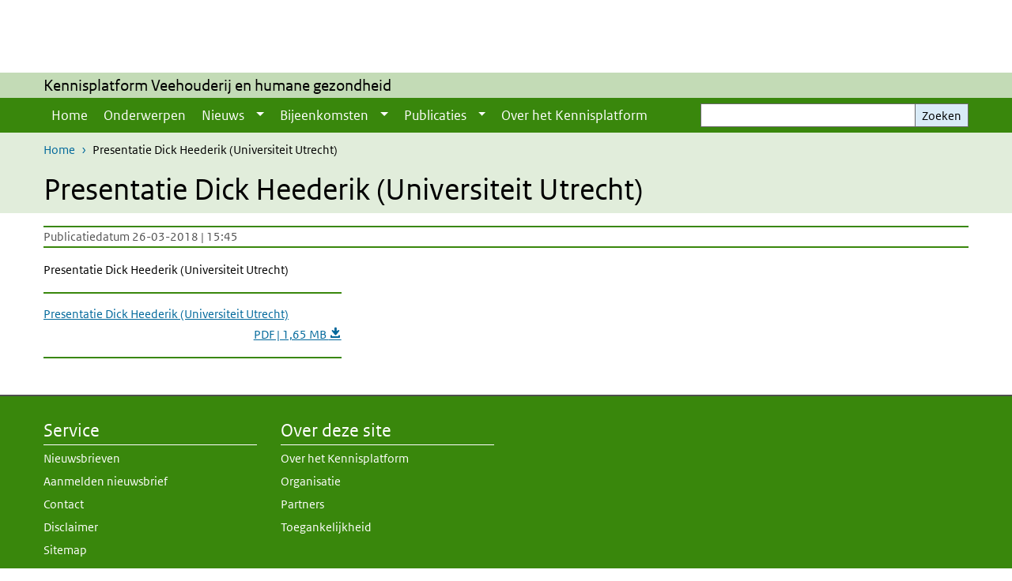

--- FILE ---
content_type: text/html; charset=UTF-8
request_url: https://www.kennisplatformveehouderij.nl/media/261
body_size: 19849
content:
<!DOCTYPE html>
<html lang="nl" dir="ltr">
  <head>
    <meta charset="utf-8" />
<link rel="apple-touch-icon" sizes="180x180" href="/themes/custom/sdv_theme/favicon_180x180.png" />
<meta name="twitter:card" content="summary_large_image" />
<meta name="msapplication-tileimage" content="/themes/custom/sdv_theme/favicon.png" />
<meta name="MobileOptimized" content="width" />
<meta name="HandheldFriendly" content="true" />
<meta name="viewport" content="width=device-width, initial-scale=1.0" />
<meta http-equiv="x-ua-compatible" content="ie=edge" />
<link rel="icon" href="/themes/custom/sdv_theme/favicon.ico" type="image/vnd.microsoft.icon" />
<link rel="alternate" hreflang="nl" href="https://www.kennisplatformveehouderij.nl/media/261" />
<link rel="canonical" href="https://www.kennisplatformveehouderij.nl/media/261" />
<link rel="shortlink" href="https://www.kennisplatformveehouderij.nl/media/261" />

    <title>Presentatie Dick Heederik (Universiteit Utrecht) | Kennisplatform Veehouderij en humane gezondheid</title>
    <link rel="stylesheet" media="all" href="/sites/default/files/css/css_Ie2xCX9XsI2cfLxR4mB3koJ_riDU0tpdnic52pGcrU0.css?delta=0&amp;language=nl&amp;theme=sdv_theme&amp;include=eJxNyFsOQDAQBdANNbqkZnDDVJmaR8Lu_ZD4PGcUcXOlXpTrZmuwmXNteVHgSJMo8qzRqQ1U6Uq4vPGxffcy1TOgdwkuFC6T7L3Bkf9IdptjzyMZHgafL0M" />
<link rel="stylesheet" media="all" href="/sites/default/files/css/css_Ovyp5o-TfdrK4KMFu9p-KRTkSLRZDsVYkf_2BQxhA0M.css?delta=1&amp;language=nl&amp;theme=sdv_theme&amp;include=eJxNyFsOQDAQBdANNbqkZnDDVJmaR8Lu_ZD4PGcUcXOlXpTrZmuwmXNteVHgSJMo8qzRqQ1U6Uq4vPGxffcy1TOgdwkuFC6T7L3Bkf9IdptjzyMZHgafL0M" />
<link rel="stylesheet" media="print" href="/sites/default/files/css/css_c5_zqW4t-I9YONbu4kWxvZiAwZbLChKzmnihmLkR97A.css?delta=2&amp;language=nl&amp;theme=sdv_theme&amp;include=eJxNyFsOQDAQBdANNbqkZnDDVJmaR8Lu_ZD4PGcUcXOlXpTrZmuwmXNteVHgSJMo8qzRqQ1U6Uq4vPGxffcy1TOgdwkuFC6T7L3Bkf9IdptjzyMZHgafL0M" />

    <script src="/themes/custom/bootstrap_rijkshuisstijl/js/jquery.min.js?v=3.7.1"></script>

  </head>
  <body>
  <a id="back-to-top-focus" tabindex="-1"></a>
  <nav id="skipnav" class="skipnav list-group">
    <a href="#main-title" class="sr-only sr-only-focusable list-group-item-info">Overslaan en naar de inhoud gaan</a>
    <a href="#navbar-main" class="sr-only sr-only-focusable list-group-item-info">Direct naar de hoofdnavigatie</a>
  </nav>
    <script type="text/javascript">
// <![CDATA[
(function(window, document, dataLayerName, id) {
window[dataLayerName]=window[dataLayerName]||[],window[dataLayerName].push({start:(new Date).getTime(),event:"stg.start"});var scripts=document.getElementsByTagName('script')[0],tags=document.createElement('script');
function stgCreateCookie(a,b,c){var d="";if(c){var e=new Date;e.setTime(e.getTime()+24*c*60*60*1e3),d="; expires="+e.toUTCString();f=""}document.cookie=a+"="+b+d+f+"; path=/"}
var isStgDebug=(window.location.href.match("stg_debug")||document.cookie.match("stg_debug"))&&!window.location.href.match("stg_disable_debug");stgCreateCookie("stg_debug",isStgDebug?1:"",isStgDebug?14:-1);
var qP=[];dataLayerName!=="dataLayer"&&qP.push("data_layer_name="+dataLayerName);isStgDebug&&qP.push("stg_debug");var qPString=qP.length>0?("?"+qP.join("&")):"";
tags.async=!0,tags.src="https://statistiek.rijksoverheid.nl/containers/"+id+".js"+qPString,scripts.parentNode.insertBefore(tags,scripts);
!function(a,n,i){a[n]=a[n]||{};for(var c=0;c<i.length;c++)!function(i){a[n][i]=a[n][i]||{},a[n][i].api=a[n][i].api||function(){var a=[].slice.call(arguments,0);"string"==typeof a[0]&&window[dataLayerName].push({event:n+"."+i+":"+a[0],parameters:[].slice.call(arguments,1)})}}(i[c])}(window,"ppms",["tm","cm"])
})(window, document, 'dataLayer', '75c0f6b8-8956-4408-976f-0675b1ae9a81');
// ]]>
</script><noscript><iframe src="https://statistiek.rijksoverheid.nl/containers/75c0f6b8-8956-4408-976f-0675b1ae9a81/noscript.html" title="Piwik PRO embed snippet" height="0" width="0" style="display:none;visibility:hidden" aria-hidden="true"></iframe></noscript>
      <div class="dialog-off-canvas-main-canvas" data-off-canvas-main-canvas>
    

<div class="layout-container">

  
          

<header id="header" class="header   ">
  <div class="logo">
        <span class="wordmark">
      <span class="sender "></span>
      <span class="secondary-sender "></span>
    </span>
  </div>
  </header>
  
  <div class="navbar-topnav">
    <div class="container">
      <div class="topnavwrapper">
        
        
      </div>
    </div>
  </div>

                    <div class="navbar-titlebar">
          <div class="container">
            Kennisplatform Veehouderij en humane gezondheid 
          </div>
        </div>
      
      <div class="parentnav">
        <div class="navspan">
          <nav class="navbar-nav navbar-expand-lg navbar-full navbar-branded navbar-border affix-top" id="navbar-main">
            <div class="container">

              <div class="buttons">
                <button class="navbar-toggler icon-menu" id="menuButton" type="button" data-toggle="collapse" data-target="#navbarResponsive" aria-controls="navbarResponsive" aria-expanded="false">Menu
                </button>

                                <div class="collapse d-lg-flex clearfix" id="navbarResponsive">
                                

                          <ul class="navbar-nav use-dropdown">
        
                    <li class="nav-item">
                              <a href="/home" title="De homepage van het Kennisplatform" class="nav-item nav-link" data-drupal-link-system-path="node/511">Home</a>
            </li>
                <li class="nav-item">
                              <a href="/onderwerpen" class="nav-item nav-link" data-drupal-link-system-path="onderwerpen">Onderwerpen</a>
            </li>
                <li class="nav-item expanded dropdown">
                      
        <a href="/nieuws" class="nav-link dropdown--toggle">Nieuws</a>

                              <button class="btn dropdown-toggle dropdown-toggle-split showsubnav-button" data-target="#" data-toggle="dropdown" aria-haspopup="true" aria-expanded="false" aria-label="Show submenu">
            <span class="d-none">Nieuws</span>
          </button>
                                      <ul class="dropdown-menu">
                      <li>
          <a href="/nieuwsbrieven" class="dropdown-item">Nieuwsbrieven</a>
        </li>
          </ul>
  
                              </li>
                <li class="nav-item expanded dropdown">
                      
        <a href="/bijeenkomsten" class="nav-link dropdown--toggle">Bijeenkomsten</a>

                              <button class="btn dropdown-toggle dropdown-toggle-split showsubnav-button" data-target="#" data-toggle="dropdown" aria-haspopup="true" aria-expanded="false" aria-label="Show submenu">
            <span class="d-none">Bijeenkomsten</span>
          </button>
                                      <ul class="dropdown-menu">
                      <li>
          <a href="/bijeenkomsten/symposium-zoonosen-in-relatie-tot-veehouderij" class="dropdown-item">Symposium Zoönosen in relatie tot veehouderij</a>
        </li>
                      <li>
          <a href="/bijeenkomsten/webinar-vgo-3" class="dropdown-item">Webinar: VGO-III</a>
        </li>
                      <li>
          <a href="/webinars/vogelgriep" class="dropdown-item">Webinar Vogelgriep</a>
        </li>
                      <li>
          <a href="/webinars/luchtvervuiling-en-covid-19" class="dropdown-item">Webinar Luchtvervuiling en COVID-19</a>
        </li>
                      <li>
          <a href="/webinars/symposium2023_veehouderij-van-de-toekomst-en-onze-gezondheid" class="dropdown-item">Symposium 2023: Veehouderij van de toekomst en gezondheid omwonenden</a>
        </li>
                      <li>
          <a href="/webinars/symposium-2022-circulaire-landbouw-en-gezondheid" class="dropdown-item">Symposium 2022 Circulaire Landbouw en Gezondheid</a>
        </li>
                      <li>
          <a href="/webinars/webinar-citizen-science-in-veehouderij-samen-leven-samen-leren" class="dropdown-item">Webinar Citizen Science</a>
        </li>
                      <li>
          <a href="/webinar-geur-beleven-meten" class="dropdown-item">Webinar Geur beleven &amp; meten</a>
        </li>
                      <li>
          <a href="/webinars/webinar-ammoniak-en-fijnstof" class="dropdown-item">Webinar Ammoniak en Fijnstof</a>
        </li>
                      <li>
          <a href="/webinars/webinar-2020" class="dropdown-item">Webinar 2020</a>
        </li>
                      <li>
          <a href="/webinars/bijeenkomsten/symposium-2019" class="dropdown-item">Symposium 2019</a>
        </li>
                      <li>
          <a href="/bijeenkomsten/symposium-2017" class="dropdown-item">Symposium 2017</a>
        </li>
                      <li>
          <a href="/bijeenkomsten/symposium-2016" class="dropdown-item">Symposium 2016</a>
        </li>
                      <li>
          <a href="/bijeenkomsten/symposium-2015" class="dropdown-item">Symposium 2015</a>
        </li>
          </ul>
  
                              </li>
                <li class="nav-item expanded dropdown">
                      
        <a href="/publicaties" class="nav-link dropdown--toggle">Publicaties</a>

                              <button class="btn dropdown-toggle dropdown-toggle-split showsubnav-button" data-target="#" data-toggle="dropdown" aria-haspopup="true" aria-expanded="false" aria-label="Show submenu">
            <span class="d-none">Publicaties</span>
          </button>
                                      <ul class="dropdown-menu">
                      <li>
          <a href="/publicaties/kennisberichten" class="dropdown-item">Kennisberichten</a>
        </li>
                      <li>
          <a href="/publicaties/memos" class="dropdown-item">Memo&#039;s</a>
        </li>
                      <li>
          <a href="/publicaties/folder-voor-gemeenten" class="dropdown-item">Folders voor gemeenten</a>
        </li>
                      <li>
          <a href="/vragen-en-antwoorden" class="dropdown-item">Vragen &amp; antwoorden</a>
        </li>
          </ul>
  
                              </li>
                <li class="nav-item">
                              <a href="/over-ons" title="Over het kennisplatform" class="nav-item nav-link" data-drupal-link-system-path="node/611">Over het Kennisplatform</a>
            </li>
        </ul>
  



  

  

                  
                </div>
                
                                <button class="navbar-toggler navbar-toggler-right auto-sm icon-zoek collapsed" id="searchButton" type="button" data-toggle="collapse" data-target="#searchformResponsive" aria-controls="searchformResponsive" aria-expanded="false"><span class="sr-only">Zoekveld</span>
                </button>
                
                <div class="collapse d-lg-flex clearfix" id="searchformResponsive">
                                      <div class="nav-search">
            <form action="/zoeken" method="get" id="views-exposed-form-zoekresultaten-page-search-dummy" accept-charset="UTF-8" novalidate>
  <div class="form-inline">
  
<div class="js-form-item js-form-type-search form-type-search js-form-item-search form-item-search">
      <label for="edit-search">Zoeken</label>
        <div class="search-wrapper">
  <input data-drupal-selector="edit-search" type="search" id="edit-search" name="search" value="" size="30" maxlength="128" class="form-search form-control">
</div>

        </div>
<div data-drupal-selector="edit-actions" class="form-actions js-form-wrapper form-group" id="edit-actions">
<button data-drupal-selector="edit-submit-zoekresultaten" type="submit" id="edit-submit-zoekresultaten" class="button js-form-submit form-submit btn btn-primary">Zoeken</button>
</div>

</div>

</form>

  
  </div>

                                  </div>

              </div>

            </div>
          </nav>
        </div>

    
                <nav  class="navbar-nav navbar-branded-light affix-top">
        <div class="container">
                                  <ul class="breadcrumb ">
      <li class="breadcrumb-item">
              <a href="/">Home</a>
          </li>
      <li class="breadcrumb-item">
              Presentatie Dick Heederik (Universiteit Utrecht)
          </li>
  </ul>

  
  
        
                   <a id="main-title" tabindex="-1"></a>                                              <h1>Presentatie Dick Heederik (Universiteit Utrecht)</h1>
                  
        
        </div>
      </nav>
      
      
        <div data-drupal-messages-fallback class="hidden"></div>

  

  

      <main role="main" class="container">

      
      <div class="layout-local row">
              
  
      </div>

      <div class="layout-content">
                    <div class="row">

  <div class="col-lg-12">
    <div class="downloads-wrapper media-document container">

            <div class="content-dates">
        <span class="content-date-created">Publicatiedatum 26-03-2018 | 15:45</span>
      </div>
      
                <div class="description">
    <p>Presentatie Dick Heederik (Universiteit Utrecht)</p>

  </div>

      
      <ul class="card-columns">
              <li class="card card-nobg">
  <hr class="top">
  <div class="document">
  
  <a href="https://www.kennisplatformveehouderij.nl/sites/default/files/2018-03/Presentatie%20Dick%20Heederik%20%28Universiteit%20Utrecht%29.pdf"  class="file file--mime-application-pdf file--application-pdf" download="Presentatie Dick Heederik (Universiteit Utrecht).pdf">
    <span class="file-name">Presentatie Dick Heederik (Universiteit Utrecht)</span>
        <span class="file-subtitle">PDF | 1,65 MB </span>
      </a>



  </div>
  <hr class="bottom">
</li>

            </ul>

      <div class="subdocument mt-3">
              
            </div>

      
    </div>
  </div>

  

</div>

  
  
      </div>
      
          </main>
  
      <footer class="footer bg-brand">
  <div class="container">
    <div class="row">
      
                    <div class="col-sm-3">
<div aria-labelledby="block-voet-menu" id="block-voet" class="block block-menu navigation menu--footer">
      
  <h2 id="block-voet-menu">Service</h2>
  

        
              <ul class="navbar-nav">
                    <li class="nav-item">
                                        <a href="/nieuwsbrieven"  title="Agenda" class="nav-link">Nieuwsbrieven</a>
              </li>
                <li class="nav-item">
                                        <a href="https://www.kennisplatformveehouderij.nl/nieuwsbrieven"  class="nav-link">Aanmelden nieuwsbrief</a>
              </li>
                <li class="nav-item">
                                        <a href="/contact"  class="nav-link">Contact</a>
              </li>
                <li class="nav-item">
                                        <a href="/disclaimer"  title="Disclaimer" class="nav-link">Disclaimer</a>
              </li>
                <li class="nav-item">
                                        <a href="/sitemap"  title="Sitemap" class="nav-link">Sitemap</a>
              </li>
        </ul>
  


  </div>
</div>
<div class="col-sm-3">
<div aria-labelledby="block-footer2-menu" id="block-footer2" class="block block-menu navigation menu--footer-2">
      
  <h2 id="block-footer2-menu">Over deze site</h2>
  

        
              <ul class="navbar-nav">
                    <li class="nav-item">
                                        <a href="/over-ons"  title="Over Kennisplatform Veehouderij" class="nav-link">Over het Kennisplatform</a>
              </li>
                <li class="nav-item">
                                        <a href="/over-ons/organisatie"  title="Organisatie" class="nav-link">Organisatie</a>
              </li>
                <li class="nav-item">
                                        <a href="/over-ons/partners"  title="Partners" class="nav-link">Partners</a>
              </li>
                <li class="nav-item">
                                        <a href="https://kennisplatformveehouderij.nl/toegankelijkheid"  title="Toegankelijkheid" class="nav-link">Toegankelijkheid</a>
              </li>
        </ul>
  


  </div>
</div>

  
          </div>
  </div>
</footer>
  
    </div>   
</div>
  </div>

    
    <script type="application/json" data-drupal-selector="drupal-settings-json">{"path":{"baseUrl":"\/","pathPrefix":"","currentPath":"media\/261","currentPathIsAdmin":false,"isFront":false,"currentLanguage":"nl"},"pluralDelimiter":"\u0003","suppressDeprecationErrors":true,"ajaxPageState":{"libraries":"eJx1ikEOwzAIBD9kxU-yTIISYsCWgaj9favK195mZhd6d_NZR5l0N7uCzJxuzid3qJzg7z4RNeHLmbTlY8aovC1NdjwFCHZyLHuYd8lLk5EMxiJ4VkGNDNW-cXBoKzMkLyQlT_Y2R_ldPnSpQ2M","theme":"sdv_theme","theme_token":null},"ajaxTrustedUrl":{"\/zoeken":true},"sdv_ckeditor":{"headings":[{"model":"htmlDivBgBrandLightest","view":{"name":"div","classes":"bg-brand-lightest blockPadding"},"priority":"normal"},{"model":"spanCTA","view":{"name":"span","classes":"cta-button"},"priority":"low"},{"model":"spanCTAAlternative","view":{"name":"span","classes":"cta-button cta-button-alt"},"priority":"high"},{"model":"spanCTAAlternative2","view":{"name":"span","classes":"cta-button cta-button-alt-2"},"priority":"high"},{"model":"htmlPre","view":{"name":"pre","classes":""},"priority":"normal"},{"model":"spanAlignCenter","view":{"name":"span","classes":"text-align-center w100"},"priority":"normal"},{"model":"spanAlignRight","view":{"name":"span","classes":"text-align-right w100"},"priority":"normal"}]},"splunkRum":{"enabled":true,"realm":"eu0","accessToken":"yzJiuhjZ3aU0pZza0xq-aA","applicationName":"rivmweb","deploymentEnvironment":"rivmweb-acc"},"data":{"extlink":{"extTarget":false,"extTargetAppendNewWindowLabel":"(opent in een nieuw venster)","extTargetNoOverride":false,"extNofollow":false,"extTitleNoOverride":false,"extNoreferrer":false,"extFollowNoOverride":false,"extClass":"ext","extLabel":"(externe link)","extImgClass":false,"extSubdomains":false,"extExclude":"(test\\.sdv\\.rivm\\.nl)|(sdv\\.docker\\.localhost)|(rivmweb\\.lndo\\.site)","extInclude":"mailing\\?cid=[0-9]+\\\u0026mid=[0-9]+","extCssExclude":"","extCssInclude":"","extCssExplicit":"","extAlert":false,"extAlertText":"This link will take you to an external web site. We are not responsible for their content.","extHideIcons":false,"mailtoClass":"0","telClass":"tel","mailtoLabel":"(link stuurt een e-mail)","telLabel":"(link is een telefoonnummer)","extUseFontAwesome":true,"extIconPlacement":"append","extPreventOrphan":false,"extFaLinkClasses":"ext","extFaMailtoClasses":"fa fa-envelope-o","extAdditionalLinkClasses":"","extAdditionalMailtoClasses":"","extAdditionalTelClasses":"","extFaTelClasses":"fa fa-phone","whitelistedDomains":[],"extExcludeNoreferrer":""}},"user":{"uid":0,"permissionsHash":"d4680d5cec8adbc1ad0fb65568b1de1a5c92f9c51ef76f63b5903d52a79879d9"}}</script>
<script src="/sites/default/files/js/js_4Oawy2K4dl6U1y3u9o2wyWiU-myK8quTx_uBdeT6svE.js?scope=footer&amp;delta=0&amp;language=nl&amp;theme=sdv_theme&amp;include=eJwtx8ENwCAIAMCFTBnJiJoWRTECTcfvx98dipjaTitual0fJ1WjxnCzYOJQP2OaHcr2lfg6DVreiISZrMbsajLgNOhinz1uH3BIk-wHo0Ep7w"></script>
<script src="https://cdn.signalfx.com/o11y-gdi-rum/latest/splunk-otel-web.js "></script>
<script src="/sites/default/files/js/js_5Loc-TjRtgsdSsDR9wyxPfgBQO8J4-mQU-rkepIIhgU.js?scope=footer&amp;delta=2&amp;language=nl&amp;theme=sdv_theme&amp;include=eJwtx8ENwCAIAMCFTBnJiJoWRTECTcfvx98dipjaTitual0fJ1WjxnCzYOJQP2OaHcr2lfg6DVreiISZrMbsajLgNOhinz1uH3BIk-wHo0Ep7w"></script>

  </body>
</html>


--- FILE ---
content_type: application/javascript
request_url: https://www.kennisplatformveehouderij.nl/sites/default/files/js/js_4Oawy2K4dl6U1y3u9o2wyWiU-myK8quTx_uBdeT6svE.js?scope=footer&delta=0&language=nl&theme=sdv_theme&include=eJwtx8ENwCAIAMCFTBnJiJoWRTECTcfvx98dipjaTitual0fJ1WjxnCzYOJQP2OaHcr2lfg6DVreiISZrMbsajLgNOhinz1uH3BIk-wHo0Ep7w
body_size: 370010
content:
/* @license GPL-2.0-or-later https://git.drupalcode.org/project/once/-/raw/v1.0.1/LICENSE.md */
/*! @drupal/once - v1.0.1 - 2021-06-12 */
var once=function(){"use strict";var n=/[\11\12\14\15\40]+/,e="data-once",t=document;function r(n,t,r){return n[t+"Attribute"](e,r)}function o(e){if("string"!=typeof e)throw new TypeError("once ID must be a string");if(""===e||n.test(e))throw new RangeError("once ID must not be empty or contain spaces");return'[data-once~="'+e+'"]'}function u(n){if(!(n instanceof Element))throw new TypeError("The element must be an instance of Element");return!0}function i(n,e){void 0===e&&(e=t);var r=n;if(null===n)r=[];else{if(!n)throw new TypeError("Selector must not be empty");"string"!=typeof n||e!==t&&!u(e)?n instanceof Element&&(r=[n]):r=e.querySelectorAll(n)}return Array.prototype.slice.call(r)}function c(n,e,t){return e.filter((function(e){var r=u(e)&&e.matches(n);return r&&t&&t(e),r}))}function f(e,t){var o=t.add,u=t.remove,i=[];r(e,"has")&&r(e,"get").trim().split(n).forEach((function(n){i.indexOf(n)<0&&n!==u&&i.push(n)})),o&&i.push(o);var c=i.join(" ");r(e,""===c?"remove":"set",c)}function a(n,e,t){return c(":not("+o(n)+")",i(e,t),(function(e){return f(e,{add:n})}))}return a.remove=function(n,e,t){return c(o(n),i(e,t),(function(e){return f(e,{remove:n})}))},a.filter=function(n,e,t){return c(o(n),i(e,t))},a.find=function(n,e){return i(n?o(n):"[data-once]",e)},a}();

;
/* @license GPL-2.0-or-later https://www.drupal.org/licensing/faq */
window.drupalTranslations={"strings":{"":{"An AJAX HTTP error occurred.":"Er is een AJAX HTTP fout opgetreden.","HTTP Result Code: !status":"HTTP-resultaatcode: !status","An AJAX HTTP request terminated abnormally.":"Een AJAX HTTP-aanvraag is onverwacht afgebroken","Debugging information follows.":"Debug informatie volgt.","Path: !uri":"Pad: !uri","StatusText: !statusText":"Statustekst: !statusText","ResponseText: !responseText":"Antwoordtekst: !responseText","ReadyState: !readyState":"ReadyState: !readyState","CustomMessage: !customMessage":"CustomMessage: !customMessage","Please wait...":"Even geduld...","The response failed verification so will not be processed.":"Het antwoord kon niet geverifieerd worden en zal daarom niet worden verwerkt.","The callback URL is not local and not trusted: !url":"De callback-URL is niet lokaal en vertrouwd: !url","Changed":"Gewijzigd","An error occurred during the execution of the Ajax response: !error":"Er is een fout opgetreden bij het uitvoeren van een Ajax-verzoek: !error","The following files could not be loaded: @dependencies":"De volgende bestanden konden niet geladen worden: @dependencies","Processing...":"Bezig...","Hide":"Verbergen","Show":"Weergeven","List additional actions":"Aanvullende acties weergeven","New revision":"Nieuwe revisie","No revision":"Geen revisie","Needs to be updated":"Moet worden bijgewerkt","Does not need to be updated":"Hoeft niet te worden bijgewerkt","Flag other translations as outdated":"Markeer andere vertalingen als verouderd","Do not flag other translations as outdated":"Markeer andere vertalingen niet als verouderd","Edit":"Bewerken","Edit machine name":"Machinenaam bewerken","Status message":"Statusbericht","Error message":"Foutmelding","Warning message":"Waarschuwingsbericht","Re-order rows by numerical weight instead of dragging.":"Herschik de rijen op basis van gewicht, in plaats van slepen.","Show row weights":"Gewicht van rijen tonen","Hide row weights":"Gewicht van rij verbergen","Drag to re-order":"Slepen om de volgorde te wijzigen","You have unsaved changes.":"Er zijn niet-opgeslagen wijzigingen.","Change order":"Volgorde wijzigen","Move in any direction":"In elke richting bewegen","Show all columns":"Alle kolommen tonen","Hide lower priority columns":"Kolommen met een lagere prioriteit verbergen","Show table cells that were hidden to make the table fit within a small screen.":"Toon de tabelcellen die verborgen werden om de tabel te laten passen op een klein scherm.","Select all rows in this table":"Selecteer alle regels van deze tabel","Deselect all rows in this table":"De-selecteer alle regels van deze tabel","(active tab)":"(actieve tabblad)","1 block is available in the modified list.\u0003@count blocks are available in the modified list.":"1 blok beschikbaar in de lijst met wijzigingen.\u0003@count blokken beschikbaar in de lijst met wijzigingen.","Not restricted":"Geen beperking","Restricted to certain pages":"Beperkt tot bepaalde pagina\u0027s","The block cannot be placed in this region.":"Het blok kan niet worden geplaatst in dit gebied.","Rich Text Editor, !label field":"Opgemaakte tekst-editor, veld !label","Loading...":"Bezig met laden...","Link":"Link","Unlink":"Link verwijderen","Edit Link":"Link bewerken","Unlock":"Ontgrendelen","Lock":"Vergrendel","Open":"Open","Close":"Sluiten","@action @title configuration options":"@action @title configuratie-instellingen","Tabbing is no longer constrained by the Contextual module.":"Gebruik van tab-toets is niet langer beperkt tot de contextuele links.","Tabbing is constrained to a set of @contextualsCount and the edit mode toggle.":"Gebruik van de tab-toets is beperkt tot een set van @contextualsCount en het wisselen van de bewerkenmodus.","Press the esc key to exit.":"Druk op de ESC-toets om af te sluiten.","@count contextual link\u0003@count contextual links":"@count contextuele link\u0003@count contextuele links","Changing the text format to %text_format will permanently remove content that is not allowed in that text format.\u003Cbr\u003E\u003Cbr\u003ESave your changes before switching the text format to avoid losing data.":"Wijzigen van de tekstopmaak naar %text_format zal inhoud die niet toegestaan is in die opmaak permanent verwijderen.\u003Cbr\u003E\u003Cbr\u003ESla uw wijzigingen op voordat u de tekstopmaak omschakelt, om gegevensverlies te voorkomen.","Change text format?":"Tekstopmaak aanpassen?","Continue":"Doorgaan","Cancel":"Annuleren","The selected file %filename cannot be uploaded. Only files with the following extensions are allowed: %extensions.":"Het bestand %filename kan niet ge\u00fcpload worden. Alleen bestanden met de volgende extensies zijn toegestaan: %extensions.","Done":"Gereed","Prev":"Vorige","Next":"Volgende","Today":"Vandaag","Jan":"jan","Feb":"feb","Mar":"mrt","Apr":"apr","May":"mei","Jun":"jun","Jul":"jul","Aug":"aug","Sep":"sep","Oct":"okt","Nov":"nov","Dec":"dec","Sunday":"zondag","Monday":"maandag","Tuesday":"dinsdag","Wednesday":"woensdag","Thursday":"donderdag","Friday":"vrijdag","Saturday":"zaterdag","Sun":"zo","Mon":"ma","Tue":"di","Wed":"wo","Thu":"do","Fri":"vr","Sat":"za","Su":"zo","Mo":"ma","Tu":"di","We":"wo","Th":"do","Fr":"vr","Sa":"za","mm\/dd\/yy":"mm\/dd\/jj","By @name on @date":"Door @name op @date","By @name":"Door @name","Authored on @date":"Aangemaakt op @date","Not in menu":"Niet in een menu","Not promoted":"Niet aangeraden","Leave preview?":"Voorbeeldweergave verlaten?","Leave preview":"Voorbeeldweergave verlaten","Leaving the preview will cause unsaved changes to be lost. Are you sure you want to leave the preview?":"Het verlaten van de voorbeeldweergave betekent dat nog niet opgeslagen wijzigingen verloren gaan. Weet u zeker dat u de voorbeeldweergave wilt verlaten?","CTRL+Left click will prevent this dialog from showing and proceed to the clicked link.":"CTRL+klik om deze dialoog over te slaan en direct naar de link te gaan.","Alias: @alias":"Alias: @alias","No alias":"Geen alias","!modules modules are available in the modified list.":"!modules modules zijn beschikbaar in de aangepaste lijst.","Hide summary":"Samenvatting verbergen","Edit summary":"Samenvatting bewerken","Home":"Home","The toolbar cannot be set to a horizontal orientation when it is locked.":"Als de werkbalk geblokkeerd is kan deze niet op horizontale ori\u00ebntatie gezet worden.","Horizontal orientation":"Horizontale ori\u00ebntatie","Vertical orientation":"Verticale ori\u00ebntatie","Extend":"Uitbreiding","Collapse":"Inklappen","@label":"@label","Tray orientation changed to @orientation.":"Ori\u00ebntatie van de lade aangepast naar @orientation.","closed":"gesloten","opened":"geopend","Tray \u0022@tray\u0022 @action.":"Lade \u0027@tray\u0027 @action.","Tray @action.":"Lade @action.","Add":"Toevoegen","Remove group":"Groep verwijderen","Apply (all displays)":"Toepassen (alle weergaven)","Revert to default":"Terugzetten naar standaard","Apply (this display)":"Toepassen (deze weergave)","Edit Link (simple)":"Link bewerken (eenvoudig)","Edit Link (advanced)":"Link bewerken (geavanceerd)","download":"download","tab":"tab","window":"venster","link is external":"link is extern","link sends email":"link verstuurt e-mail","Page editor":"Pagina-editor","Layout editor":"Lay-out editor","Edit user":"Gebruiker bewerken","Edit term":"Term bewerken","Translation needed: ":"Vertaling nodig: ","Toggle accessibility tools":"Toegankelijkheidshulpmiddelen in- of uitschakelen","Issues":"Uitgaven","Outline":"Structuur","Alt Text":"Alternatieve tekst","About this tool":"Over dit hulpmiddel","Previous":"Vorige","First":"Eerste","hidden alerts":"verborgen meldingen","Alt text: ":"Alternatieve tekst: ","(missing!)":"(missend!)","(none; image marked as decorative)":"(geen; afbeelding gemarkeerd als decoratief)","(flagged for skipped level) ":"(gemarkeerd voor overgeslagen niveau) ","(empty heading) ":"(lege kop) ","(flagged for length) ":"(gemarkeerd voor lengte) ","This browser can not run Editoria11y.":"Deze browser kan Editoria11y niet uitvoeren.","image of":"afbeelding van","graphic of":"grafische weergave van","picture of":"afbeelding van","placeholder":"plaatshouder","photo of":"foto van","spacer":"spacer","tbd":"tbd","todo":"todo","alt":"alt","chart":"grafiek","decorative":"decoratief","image":"afbeelding","graphic":"afbeelding","photo":"foto","placeholder image":"tijdelijke afbeelding","to do":"te doen","file":"bestand","learn":"leren","to":"naar","more":"meer","now":"nu","this":"dit","page":"pagina","link":"link","site":"site","website":"website","check":"controleer","out":"uit","view":"weergeven","our":"onze","read":"lezen","form":"formulier","here":"hier","click":"klik","learn more":"meer informatie","this page":"deze pagina","this link":"deze link","this site":"deze website","our website":"onze website","check out":"bekijk","view our":"bekijk onze","click here":"klik hier","manual check needed":"handmatige controle nodig","alert":"alarm","Mark as checked and OK":"Markeren als gecontroleerd en OK","Hide alert":"Melding verbergen","Restore this alert marked as OK":"Deze melding \u0027gemarkeerd als OK\u0027 herstellen","Restore this hidden alert":"Deze verborgen melding herstellen","This alert has been hidden by an administrator":"Deze melding is verborgen door een beheerder","Manual check: was a heading level skipped?":"Handmatige controle: is er een kopniveau overgeslagen?","Heading tag without any text":"Kop zonder tekst","Manual check: long heading":"Handmatige controle: lange kop","Manual check: is this a blockquote?":"Handmatige controle: is dit een blockquote?","Image has no alternative text attribute":"Afbeelding heeft geen alternatieve tekst-attribuut","Manual check: image has no alt text":"Handmatige controle: afbeelding heeft geen alternatieve tekst","Alt text is meaningless":"Alt-tekst heeft geen betekenis","Image\u0027s text alternative is a URL":"De alternatieve tekst van de afbeelding is een URL","Linked image\u0027s text alternative is a URL":"De alternatieve tekst van de gelinkte afbeelding is een URL","Manual check: possibly redundant text in alt":"Handmatige controle: mogelijk overbodige tekst in alt","Manual check: possibly redundant text in linked image":"Handmatige controle: mogelijk overbodige tekst in gelinkte afbeelding","Image\u0027s text alternative is unpronounceable":"Het tekstalternatief van de afbeelding is onuitspreekbaar","Linked Image has no alt text":"Gelinkte afbeelding heeft geen alternatieve tekst","Manual check: very long alternative text":"Handmatige controle: zeer lange alternatieve tekst","Manual check: very long alternative text in linked image":"Handmatige controle: zeer lange alternatieve tekst in gelinkte afbeelding","Manual check: link contains both text and an image":"Handmatige controle: link bevat zowel tekst als een afbeelding","Link with no accessible text":"Link zonder toegankelijke tekst","This link\u0027s text is:":"De tekst van deze link is:","Manual check: is this link text a URL?":"Handmatige controle: is deze linktekst een URL?","Manual check: is this link meaningful and concise?":"Handmatige controle: is deze link betekenisvol en beknopt?","Manual check: is the linked document accessible?":"Handmatige controle: is het gelinkte document toegankelijk?","Manual check: is opening a new window expected?":"Handmatige controle: is het openen van een nieuw venster verwacht?","Table has no header cells":"Tabel heeft geen kopcellen","Content heading inside a table":"Inhoudskop in een tabel","Empty table header cell":"Lege tabelkopcel","Manual check: should this have list formatting?":"Handmatige controle: zou dit lijstopmaak moeten hebben?","Manual check: should this be a heading?":"Handmatige controle: moet dit een kop zijn?","Manual check: is this uppercase text needed?":"Handmatige controle: is deze tekst in hoofdletters nodig?","Manual check: is this video accurately captioned?":"Handmatige controle: is deze video nauwkeurig ondertiteld?","Manual check: is an accurate transcript provided?":"Handmatige controle: is een nauwkeurige transcriptie aangeboden?","Manual check: is this visualization accessible?":"Handmatige controle: is deze visualisatie toegankelijk?","Manual check: is this embed a keyboard trap?":"Handmatige controle: is deze invoeging een toetsenbordval?","Manual check: is this embedded content accessible?":"Handmatige controle: is deze ingevoegde inhoud toegankelijk?","No content available for Editoria11y to check.":"Er is geen inhoud beschikbaar die Editoria11y kan controleren.","Editorially":"Editorially","Check headings \u0026 alt text":"Koppen en alternatieve tekst controleren","Hide headings \u0026 alt text":"Koppen en alternatieve tekst verbergen","Headings":"Koppen","Go to first alert":"Ga naar eerste melding","Go to next alert":"Ga naar volgende melding","Go to previous alert":"Ga naar vorige melding","Show hidden alert":"Verborgen melding weergeven","Hide hidden alert":"Verborgen melding verbergen","Show accessibility alerts":"Toegankelijkheidsmeldingen weergeven","Show accessibility checker":"Toegankelijkheidscontrole weergeven","Hide accessibility checker":"Toegankelijkheidscontrole verbergen","Hide accessibility alerts":"Toegankelijkheidsmeldingen verbergen","This shows the heading outline. Check that it matches how the content is organized visually.":"Dit toont de koppenstructuur. Controleer of deze overeenkomt met de manier waarop de inhoud visueel is georganiseerd.","Check that each image describes what it means in context, and that there are no images of text.":"Controleer of iedere afbeelding de betekenis in de context beschrijft en of er geen afbeeldingen met tekst zijn.","No images found.":"Geen afbeeldingen gevonden.","Note: this content may not be visible. Look for it inside the outlined container.":"Opmerking: deze inhoud is mogelijk niet zichtbaar. Zoek ernaar binnen de omkaderde container.","copyright":"copyright","courtesy of":"met dank aan","photo by":"foto gemaakt door","photograph":"foto","picture":"afbeelding","Accessibility %label":"Toegankelijkheid %label","Edit this content":"Deze inhoud bewerken","@count similar issues":"@count vergelijkbare problemen","Ignore all like this":"Alle overeenkomstige negeren","Mark all like this as OK":"Alles zoals dit markeren als OK","Hides this alert for all editors":"Verberg deze melding voor alle redacteuren","Hides this alert for you":"Verberg deze melding voor uzelf","Open site reports in new tab":"Siterapporten in een nieuw tabblad openen","@Editoria11yLink checks for common accessibility needs, such as image alternative text, meaningful heading outlines and well-named links.":"@Editoria11yLink controleert op veelvoorkomende toegankelijkheidsbehoeften zoals alternatieve tekst bij afbeeldingen, een zinvolle koppenstructuur en duidelijk benoemde links.","Many alerts are \u0022manual checks.\u0022 Manual checks can be dismissed:":"Veel meldingen zijn \u0027handmatige controles.\u0027 Handmatige controles kunnen genegeerd worden:","\u0022Mark as checked and OK\u0022 hides the alert for all editors.":"\u0027Markeren als gecontroleerd en OK\u0027 verbergt de melding voor alle redacteuren.","\u0022Ignore this manual check\u0022 leaves the tip visible to other editors.":"\u0027Negeer deze handmatige controle\u0027 laat de tip zichtbaar voor andere redacteuren.","Dismissed alerts can be found via the \u0022Show hidden alerts\u0022 toggle.":"Genegeerde meldingen kunnen gevonden worden via de \u0027Verborgen meldingen tonen\u0027-schakelaar.","If an incorrect alert is appearing on many pages, site administrators can tell the checker to ignore particular elements and page regions.":"Als op meerdere pagina\u0027s een onjuiste melding wordt weergegeven, kunnen sitebeheerders instellen dat bepaalde elementen en paginaregio\u0027s genegeerd worden.","And remember that automated checkers cannot replace proofreading and testing for accessibility.":"Vergeet niet dat geautomatiseerde controles het proeflezen en testen op toegankelijkheid niet kunnen vervangen.","Report bugs \u0026 request changes":"Bugs melden en wijzigingen aanvragen","Heading level 1":"Kopniveau 1","Heading level 2: a topic":"Kopniveau 2: een onderwerp","Heading level 3: a subtopic":"Kopniveau 3: een sub-onderwerp","Heading level 2: a new topic":"Kopniveau 2: een nieuw onderwerp","Headings and subheadings create a navigable table of contents for assistive devices. The numbers indicate indents in a nesting relationship:":"Koppen en subkoppen vormen een navigeerbare inhoudsopgave voor ondersteunende technologie\u00ebn. De cijfers geven de inspringing in de geneste structuur aan:","This heading skipped from level %prevLevel to level %level. From a screen reader, this sounds like content is missing.":"Deze kop springt van niveau %prevLevel naar niveau %level. Voor schermlezers lijkt er inhoud te ontbreken.","\u003Cstrong\u003ETo fix:\u003C\/strong\u003E adjust levels to form an accurate outline, without gaps.":"\u003Cstrong\u003EOplossen:\u003C\/strong\u003E niveaus aanpassen om een accurate structuur te vormen, zonder gaten.","Empty headings create confusing gaps in this outline: they could mean the following content is still part of the previous section, or that the text was unpronounceable for some reason.":"Lege koppen zorgen voor verwarrende gaten in deze structuur. Ze kunnen betekenen dat de daaropvolgende inhoud nog steeds deel uitmaakt van de vorige sectie, of dat de tekst om een of andere reden onuitspreekbaar was.","\u003Cstrong\u003ETo fix:\u003C\/strong\u003E add text to this heading, or delete this empty line.":"\u003Cstrong\u003EOplossen:\u003C\/strong\u003E tekst toevoegen aan deze kop of deze lege regel verwijderen.","\u003Cstrong\u003ETo fix:\u003C\/strong\u003E shorten this heading if possible, or remove the heading style if it was only applied to this text to provide visual emphasis.":"\u003Cstrong\u003EOplossen:\u003C\/strong\u003E deze kop indien mogelijk inkorten of verwijder de kopopmaak als die alleen is gebruikt voor visuele nadruk.","Blockquote formatting tells screen readers that the text should be announced as a quotation. This was flagged because short blockquotes are sometimes actually headings. If this \u003Cem\u003Eis\u003C\/em\u003E a heading and not a quotation, use heading formatting instead, so this appears in the page outline.":"De opmaak met blockquotes geeft schermlezers aan dat de tekst als citaat moet worden voorgelezen. Deze is gemarkeerd omdat korte blockquotes soms eigenlijk koppen zijn. Als dit \u003Cem\u003Eeen kop\u003C\/em\u003E is en geen citaat, gebruik dan kopopmaak zodat het zichtbaar is in de koppenstructuur van de pagina.","Note that a good alt describes the image\u0027s message, not simply what it contains. Depending on the context, the alt for the picture of a child kicking a ball might emphasize the setting, the child, the kick or the ball:":"Let op dat een goede alt-tekst de boodschap van de afbeelding beschrijft, niet alleen wat het bevat. Afhankelijk van de context kan de alt-tekst voor de afbeelding van een kind dat een bal schopt de nadruk leggen op de omgeving, het kind, de trap of de bal:","Child happily kicking a ball on a summer day":"Een kind schopt vrolijk tegen een bal op een zomerse dag","A.J. playing in the new team uniform":"A.J. speelt in het nieuwe teamuniform","A.J.\u0027s game-winning kick curved in from the left sideline!":"A.J.\u0027s winnende trap draait in vanaf de linker zijlijn!","The medium ball is the right size for this 9-year-old child":"De middelgrote bal is de juiste maat voor dit 9-jarige kind","When screen readers encounter an image with no alt attribute at all, they dictate the url of the image file instead, often one letter at a time.":"Wanneer schermlezers een afbeelding zonder alt-attribuut tegenkomen, lezen ze in plaats daarvan de URL van het bestand voor, vaak letter voor letter.","To fix: either add an empty alt (alt=\u0022\u0022) to indicate this image should be ignored by screen readers, or add descriptive alt text.":"Oplossen: voeg een lege alt (alt=\u0022\u0022) toe om aan te geven dat deze afbeelding genegeerd moet worden door schermlezers, of voeg een beschrijvende alternatieve tekst toe.","Unless this image is purely decorative (a spacer icon or background texture), an alt should probably be provided. Photos in page content \u003Cstrong\u003Ealmost always need alt text.\u003C\/strong\u003E Since many screen reader users can see there is an image present, it can be very confusing to move the cursor across the place on the page where an image is visible, but hear nothing.":"Tenzij deze afbeelding puur decoratief is (een spacer-icoon of achtergrondtextuur), moet er waarschijnlijk een alt-tekst toegevoegd worden. Foto\u0027s in de pagina-inhoud \u003Cstrong\u003Ehebben bijna altijd alt-tekst nodig.\u003C\/strong\u003E Omdat veel gebruikers van schermlezers kunnen zien dat er een afbeelding aanwezig is, kan het erg verwarrend zijn om de cursor over de plek op de pagina te bewegen waar een afbeelding zichtbaar is, maar niets te horen.","The alt text for this image is \u0022%alt,\u0022 which probably describes the file name, not the contents of the image.":"De alt-tekst voor deze afbeelding is \u0027%alt\u0027, wat waarschijnlijk de bestandsnaam beschrijft en niet de inhoud van de afbeelding.","\u003Cstrong\u003ETo fix:\u003C\/strong\u003E set this image\u0027s alternative text to a concise description of what this image means in this context.":"\u003Cstrong\u003EOplossen:\u003C\/strong\u003E zet in de alternatieve tekst van deze afbeelding een beknopte beschrijving van wat deze afbeelding in deze context betekent.","The alt text for this image is \u0022%alt,\u0022 which was flagged for being common placeholder text.":"De alt-tekst voor deze afbeelding is \u0027%alt\u0027, wat gemarkeerd is als veelgebruikte tijdelijke tekst.","When a link includes an image, the image\u0027s alt text becomes the link text announced by screen readers. Links should clearly and concisely describe their destination, even out of context.":"Als een link een afbeelding bevat, wordt de alt-tekst van de afbeelding de linktekst die door schermlezers wordt aangekondigd. Links moeten hun bestemming duidelijk en beknopt beschrijven, zelfs buiten de context.","The alt text for this image is \u0022%alt,\u0022 which probably does not describe this link.":"De alt-tekst voor deze afbeelding is \u0027%alt\u0027, wat waarschijnlijk de afbeelding, maar niet deze link beschrijft.","When a link is wrapped around an image and there is no other text, the image\u0027s alt text becomes the link text announced by screen readers. Links should clearly and concisely describe their destination; a URL (usually pronounced by the screen reader one letter at a time) does not.":"Als een link om een afbeelding heen staat en er verder geen andere tekst is, wordt de alt-tekst van de afbeelding de linktekst die door schermlezers wordt aangekondigd. Links moeten hun bestemming duidelijk en beknopt beschrijven; een URL (die door schermlezers meestal letter voor letter wordt uitgesproken) doet dat niet.","Good link text: \u0022About us\u0022":"Goede linktekst: \u0027Over ons\u0027","Bad link text: \u0022H T T P S colon forward slash forward slash example dot com forward slash aye bee oh you tee you ess\u0022":"Slechte linktekst: \u0027H T T P S dubbele punt schuine streep schuine streep voorbeeld punt com schuine streep o v e r o n s\u0027","The alt text for this image is \u0022%alt,\u0022 which mentions that this image is an image.":"De alt-tekst van deze afbeelding is \u0027%alt\u0027, waarin wordt vermeld dat dit een afbeelding is.","Screen readers announce they are describing an image when reading alt text, so phrases like \u0022image of\u0022 and \u0022photo of\u0022 are usually redundant in alt text; the screen reader user hears \u0022image: image of something.\u0022":"Schermlezers kondigen aan dat ze een afbeelding beschrijven wanneer ze een alt-tekst voorlezen, dus zinsdelen als \u0027afbeelding van\u0027 of \u0027foto van\u0027 zijn meestal overbodig; de schermlezer zegt dan bijvoorbeeld \u0027afbeelding: afbeelding van iets.\u0027","Note that this is OK if the format is referring to the \u003Cstrong\u003Econtent\u003C\/strong\u003E of the image:":"Dit is geen probleem als de aanduiding naar de \u003Cstrong\u003Einhoud\u003C\/strong\u003E van de afbeelding verwijst:","Format is redundant: \u0022\u003Cem\u003Ephoto of\u003C\/em\u003E a VHS tape\u0022":"Formaat is overbodig: \u0027\u003Cem\u003Efoto van\u003C\/em\u003E een VHS-band\u0027","Format is relevant: \u0022\u003Cem\u003Ephoto of\u003C\/em\u003E a VHS tape in a photo album being discussed in a history class\u0022":"Formaat is relevant: \u0027\u003Cem\u003Efoto\u003C\/em\u003E in een fotoalbum van een VHS-band die besproken wordt in een geschiedenisles\u0027","The alt text for this image is \u0022%alt,\u0022 which mentions that this image is an image.\u0022":"De alt-tekst voor deze afbeelding is \u0027%alt\u0027, waarin wordt vermeld dat deze afbeelding een afbeelding is.","Links should clearly and concisely describe their destination. Since words like \u0022image,\u0022 \u0022graphic\u0022 or \u0022photo\u0022 are already redundant in text alternatives (screen readers already identify the image as an image), their presence in a linked image usually means the text alternative is describing the image instead of the link":"Links moeten duidelijk en beknopt de bestemming beschrijven. Aangezien woorden zoals \u0027afbeelding\u0027, \u0027grafische weergave\u0027 of \u0027foto\u0027 al overbodig zijn in tekstalternatieven (schermlezers identificeren de afbeelding al als een afbeelding), betekent hun aanwezigheid in een gelinkte afbeelding meestal dat het tekstalternatief de afbeelding beschrijft in plaats van de link","Bad link text: \u0022Image of five people jumping\u0022":"Slechte linktekst: \u0027Afbeelding van vijf springende mensen\u0027","The alt text for this image is \u0022%alt,\u0022 which only contains unpronounceable symbols and\/or spaces. Screen readers will announce that an image is present, and then pause awkwardly: \u0022image: ____.\u0022":"De alt-tekst voor deze afbeelding is \u0027%alt\u0027, die alleen onuitspreekbare symbolen en\/of spaties bevat. Schermlezers zullen aankondigen dat er een afbeelding aanwezig is en daarna ongemakkelijk pauzeren: \r\n\u0027afbeelding: ____.\u0027","\u003Cstrong\u003ETo fix:\u003C\/strong\u003E add a descriptive alt, or provide a \u003Cem\u003Ecompletely\u003C\/em\u003E empty alt (alt=\u0022\u0022) if this is just an icon or spacer, and screen readers should ignore it.":"\u003Cstrong\u003EOplossen:\u003C\/strong\u003E voeg een beschrijvende alternatieve tekst toe, of geef een \u003Cem\u003Evolledig\u003C\/em\u003E lege alt (alt=\u0022\u0022) als dit alleen een icoon of spati\u00ebring is, en schermlezers het moeten negeren.","When a link is wrapped around an image, the image\u0027s alt text provides the link\u0027s title for screen readers.":"Wanneer een link om een afbeelding is geplaatst, biedt de alt-tekst van de afbeelding de titel van de link aan voor schermlezers.","\u003Cstrong\u003ETo fix:\u003C\/strong\u003E set this image\u0027s alternative text to something that describes the link\u0027s destination, or add text next to the image, within the link.":"\u003Cstrong\u003EOplossen:\u003C\/strong\u003E stel de alternatieve tekst van deze afbeelding in op iets dat de bestemming van de link beschrijft of voeg binnen de link naast de afbeelding ook tekst toe.","Image text alternatives are announced by screen readers as a single run-on sentence; listeners must listen to the entire alt a second time if they miss something. If this cannot be reworded to something succinct, it is better to use the alt to reference a visible text alternative for complex images. For example:":"De tekstalternatieven voor afbeeldingen worden door schermlezers aangekondigd als \u00e9\u00e9n doorlopende zin; luisteraars moeten de gehele alt-tekst een tweede keer beluisteren als ze iets missen. Als dit niet herschreven kan worden naar iets beknopts, is het beter om de alt-tekst te gebruiken om te verwijzen naar een zichtbaar tekstalternatief voor complexe afbeeldingen. Bijvoorbeeld:","\u0022Event poster; details follow in caption\u0022":"\u0027Poster voor evenement; details volgen in het onderschrift\u0027","\u0022Chart showing our issues going to zero; details follow in table\u0022":"\u0027Grafiek laat zien dat onze problemen tot nul zijn gedaald; details volgen in de tabel\u0027","This image\u0027s alt text is: %alt":"De alt-tekst van deze afbeelding is: %alt","The alt text on a linked image is used to describe the link destination. Links should be brief, clear and concise, as screen reader users often listen to the list of links on the page to find content of interest. Long alternative text inside a link often indicates that the image\u0027s text alternative is describing the image instead rather than the link.":"De alt-tekst op een gelinkte afbeelding wordt gebruikt om de bestemming van de link te beschrijven. Deze teksten moeten kort, duidelijk en beknopt zijn, aangezien gebruikers van schermlezers vaak de lijst met links op de pagina beluisteren om interessante inhoud te vinden. Lange alternatieve tekst binnen een link wijst erop dat het tekstalternatief de afbeelding beschrijft in plaats van de link.","This image\u0027s alt text is: \u003Cem\u003E%alt\u003C\/em\u003E":"De alt-tekst van deze afbeelding is: \u003Cem\u003E%alt\u003C\/em\u003E","Screen readers will include the image\u0027s alt text when describing this link":"Schermlezers zullen de alt-tekst van de afbeelding opnemen bij het beschrijven van deze link","Check that the combined text is concise and meaningful:":"Controleer of de gecombineerde tekst beknopt en informatief is:","Keep alts that add relevant meaning:":"Behoud alternatieve teksten die relevante informatie toevoegen:","\u0022Buy (A Tigers v. Falcons ticket).\u0022":"\u0022Koop (een Tigers tegen Falcons-kaartje).\u0022","Edit unhelpful or irrelevant alts:":"Nutteloze of irrelevante alternatieve teksten bewerken:","\u0022Buy (A piece of paper with team logos on it).\u0022":"\u0022Koop (een stuk papier met teamlogo\u0027s erop).\u0022","Remove unnecessary alts:":"Onnodige alternatieve teksten verwijderen:","\u0022Buy Tigers v. Falcons tickets (A Tigers v. Falcons ticket).\u0022":"\u0022Koop tickets voor Tigers tegen Falcons (een ticket voor Tigers tegen Falcons).\u0022","Screen readers will either say nothing when they reach this link: \u003Cbr\u003E\u003Cem\u003E\u0022Link, [...awkward pause where the link title should be...],\u0022\u003C\/em\u003E\u003Cbr\u003Eor read the URL: \u003Cbr\u003E\u003Cem\u003E\u0022Link, H-T-T-P-S forward-slash forward-slash example dot com\u0022\u003C\/em\u003E":"Schermlezers zeggen niets wanneer ze deze link bereiken: \u003Cbr\u003E\u003Cem\u003E\u0027Link, [...ongemakkelijke pauze waar de linktitel zou moeten zijn...],\u0027\u003C\/em\u003E\u003Cbr\u003Eof lezen de URL voor: \u003Cbr\u003E\u003Cem\u003E\u0027Link, H-T-T-P-S schuine streep schuine streep voorbeeld punt com\u0027\u003C\/em\u003E","Screen readers will only read the text of the link type indicator on this link:\u003Cbr\u003E\u003Cem\u003E\u0022\u003Cstrong\u003E%text\u003C\/strong\u003E\u0022\u003C\/em\u003E":"Schermlezers lezen alleen de tekst van de linktype-indicator op deze link:\u003Cbr\u003E\u003Cem\u003E\u0027\u003Cstrong\u003E%text\u003C\/strong\u003E\u0027\u003C\/em\u003E","This link is either a typo (a linked space character), or a linked image with no text alternative.":"Deze link is ofwel een typfout (een gelinkte spatie), of een gelinkte afbeelding zonder alt-tekst.","To fix: ":"Oplossen: ","If this a typo, delete it. Note that typo links can be hard to see if they are next to a \u0022real\u0022 link: one will be on the text, one on a space.":"Als dit een typfout is, verwijder deze dan. Let op dat typfout-links moeilijk te zien kunnen zijn als ze naast een \u0027echte\u0027 link staan: de ene zal op de tekst staan, de andere op een spatie.","If it is a real link, add text to describe where it goes.":"Als dit een echte link is, voeg dan tekst toe om te beschrijven waar de link naartoe leidt.","Links should be meaningful and concise. Readers often skim by link titles. This is especially true of screen reader users, who navigate using a list of on-page links. A linked URL breaks this pattern; the reader has to read the preceding paragraph to figure out the link\u0027s purpose from context.":"Links moeten betekenisvol en beknopt zijn. Lezers scannen vaak op linktitels. Dit geldt vooral voor gebruikers van schermlezers die navigeren via een lijst met links op de pagina. Een gelinkte URL doorbreekt dit patroon; de lezer moet de vorige alinea lezen om het doel van de link uit de context af te leiden.","Meaningful and concise link: \u0022Tips for writing meaningful links\u0022":"Betekenisvolle en beknopte link: \u0027Tips voor het schrijven van betekenisvolle links\u0027","Linked URL, as pronounced by a screen reader: \u0022H T T P S colon forward-slash forward-slash example dot com forward-slash tips forward-slash meaningful-links\u0022":"Gelinkte URL zoals voorgelezen door een schermlezer: \u0027H T T P S dubbele punt schuine streep schuine streep voorbeeld punt com schuine streep tips schuine streep betekenisvolle-links\u0027","Readers skim for links. This is especially true of screen reader users, who navigate using a list of on-page links.":"Lezers scannen op links. Dit geldt vooral voor gebruikers van schermlezers, die navigeren met behulp van een lijst met links op de pagina.","Generic links like \u0022click here\u0022, \u0022read more\u0022 or \u0022download\u0022 expect the reader be reading slowly and carefully, such that they figure out the purpose of each link from context for themselves. Few readers do this, so click-through rates on meaningless links are extremely poor.":"Generieke links zoals \u0027klik hier\u0027, \u0027lees meer\u0027 of \u0027download\u0027 gaan ervan uit dat de lezer langzaam en aandachtig leest, zodat hij of zij zelf het doel van elke link uit de context kan afleiden. Weinig lezers doen dit waardoor de klikfrequentie op betekenisloze links extreem laag is.","Not meaningful: \u0022Click here to learn about meaningful links\u0022.":"Zonder betekenis: \u0027Klik hier\u0027","Not concise: \u0022Click here to learn about meaningful links\u0022":"Niet beknopt: \u0027Klik hier om meer te leren over betekenisvolle links\u0027","Ideal: \u0022Learn about meaningful links\u0022":"Ideaal: \u0027Leer over betekenisvolle links\u0027","Many mobile and assistive device users struggle to read content in PDFs. PDFs generally do not allow for changing font sizes, and often contain features that are incompatible with screen readers.":"Veel gebruikers van mobiele of ondersteunende apparaten hebben moeite met het lezen van inhoud in PDF-bestanden. PDF\u0027s staan vaak geen wijziging van lettergrootte toe en bevatten vaak elementen die niet compatibel zijn met schermlezers.","Ideally make the content of this linked PDF available on a Web page or in an editable document, and only link to this PDF as a \u0022printable\u0022 alternative. If this PDF is the only way you are providing to access this content, you will need to manually check that the PDF is well-structured, with headings, lists and table headers, and provides alt text for its images.":"Idealiter maakt u de inhoud van deze gekoppelde PDF beschikbaar op een webpagina of in een bewerkbaar document, en linkt u alleen naar deze PDF als een \u0027afdrukbaar\u0027 alternatief. Als deze PDF de enige manier is om toegang te krijgen tot deze inhoud, moet u handmatig controleren of de PDF goed gestructureerd is, met koppen, lijsten en tabelkoppen, en of afbeeldingen voorzien zijn van alternatieve tekst.","Readers can always choose to open a link a new window. When a link forces open a new window, it can be confusing and annoying, especially for assistive device users who may wonder why their browser\u0027s back button is suddenly disabled.":"Lezers kunnen altijd ervoor kiezen om een link in een nieuw venster te openen. Wanneer een link echter gedwongen wordt om in een nieuw venster te openen, kan dit verwarrend en vervelend zijn, vooral voor gebruikers van ondersteunende apparaten die zich misschien afvragen waarom de terugknop van hun browser plotseling niet werkt.","There are two general exceptions:":"Er zijn twee algemene uitzonderingen:","When the user is filling out a form, and opening a link in the same window would cause them to lose their work.":"Wanneer de gebruiker een formulier aan het invullen is en het openen van een link in hetzelfde venster ertoe zou leiden dat hun werk verloren gaat.","When the user is clearly warned a link will open a new window.":"Wanneer duidelijk aan de gebruiker wordt gemeld dat een link in een nieuw venster wordt geopend.","To fix: set this link back its default target, or add a screen-reader accessible warning (text or an icon with alt text).":"Oplossen: zet deze link terug naar het standaarddoel of voeg een waarschuwing voor schermlezers toe (tekst of een pictogram met alternatieve tekst).","To fix:":"Oplossen:","If this table contains data that is meaningfully organized by row and column, edit the table\u0027s properties and specify whether headers have been placed in the first row, column or both. This lets screen reader users hear the headers repeated while navigating the content.":"Als deze tabel gegevens bevat die op een betekenisvolle manier zijn georganiseerd per rij en kolom, bewerk dan de eigenschappen van de tabel en geef aan of de koppen in de eerste rij, kolom of beide zijn geplaatst. Dit zorgt ervoor dat gebruikers van schermlezers de koppen herhaald horen tijdens het navigeren door de inhoud.","If this table does not contain rows and columns of data, but is instead being used for visual layout, remove it. Tables overflow the page rather than reflowing on mobile devices, and should only be used when the horizontal relationships are necessary to understand the content.":"Als deze tabel geen rijen en kolommen met gegevens bevat, maar in plaats daarvan wordt gebruikt voor visuele opmaak, verwijder deze dan. Tabellen lopen over de pagina heen in plaats van zich opnieuw aan te passen op mobiele apparaten en mogen alleen worden gebruikt wanneer de horizontale relaties nodig zijn om de inhoud te begrijpen.","To fix: remove heading formatting. Use row and column headers instead.":"Oplossen: de koptekstopmaak verwijderen. Gebruik in plaats daarvan rij- en kolomkoppen.","Content headings (\u0022Heading 1\u0022, \u0022Heading 2\u0022) form a navigable table of contents for screen reader users, labelling all content \u003Cstrong\u003Euntil the next heading\u003C\/strong\u003E. Table headers label specific columns or rows within a table.":"Inhoudskoppen (\u0027Kop 1\u0027, \u0027Kop 2\u0027) vormen een navigeerbare inhoudsopgave voor gebruikers van schermlezers en labelen alle inhoud \u003Cstrong\u003Etot aan de volgende kop\u003C\/strong\u003E. Tabelkoppen labelen specifieke kolommen of rijen binnen een tabel.","To illustrate: a \u003Cstrong\u003Etable\u003C\/strong\u003E header in cell 2 would only label its column: cell B.":"Ter illustratie: een \u003Cstrong\u003Etabel\u003C\/strong\u003E kop in cel 2 zou alleen zijn kolom labelen: cel B.","A \u003Cstrong\u003Econtent\u003C\/strong\u003E heading in cell 2 would label all subsequent text, reading from left to right: cells 3, A, B and C, as well as this text!":"Een \u003Cstrong\u003Einhoudskop\u003C\/strong\u003E in cel 2 zou alle daaropvolgende tekst van links naar rechts labelen: cellen 3, A, B en C, en ook deze tekst!","When exploring tables, screen readers repeat table header cells as needed to orient users. Without headers, it is very easy to get lost; screen reader users have to count columns and rows and try to remember which columns went with which rows.":"Bij het verkennen van tabellen herhalen schermlezers de tabelkopcellen wanneer nodig om gebruikers te ori\u00ebnteren. Zonder koppen is het heel gemakkelijk om de weg kwijt te raken; gebruikers van schermlezers moeten kolommen en rijen tellen en proberen te onthouden welke kolommen bij welke rijen horen.","\u003Cstrong\u003ETo fix:\u003C\/strong\u003E make sure each header cell in this table contains text.":"\u003Cstrong\u003EOplossen:\u003C\/strong\u003E zorg ervoor dat elke koptekstcel in deze tabel tekst bevat.","List formatting is structural:":"Lijstopmaak is structureel:","List formatting indents and reflows on overflow. Text aligns vertically with text, rather than the \u0022%text\u0022":"Lijstopmaak springt in en past zich aan bij overloop. Tekst wordt verticaal uitgelijnd met tekst, in plaats van met \u0027%text\u0027","Lists are machine-readable. Screen readers can orient their users, announcing this as \u0022list item, 2 of 2.\u0022":"Lijsten zijn machineleesbaar. Schermlezers kunnen gebruikers ori\u00ebnteren door bijvoorbeeld aan te kondigen: \u0027lijstitem, 2 van 2.\u0027","3. Whereas this unformatted item (just a number, typed as text) is not visually or audibly included in the list.":"3. Terwijl dit niet-geformatteerde item (gewoon een getal, getypt als tekst) niet visueel of hoorbaar in de lijst is opgenomen.","To fix: if this \u0022%text\u0022 starts a list, replace it with list formatting.":"Oplossen: als deze \u0027%text\u0027 een lijst start, vervang het dan door lijstopmaak.","If this all-bold line of text is functioning as a heading for the following text rather than a visual emphasis, replace the bold formatting with the appropriately numbered heading. Otherwise, dismiss this alert.":"Indien deze volledig vetgedrukte tekstregel als kop voor de volgende tekst fungeert in plaats van als visuele benadrukking, vervang dan de vetgedrukte opmaak door het juiste type kop. Anders kunt u deze melding negeren.","Headings and subheadings create a navigable table of contents for assistive devices. The heading\u0027s number indicates its depth in the page outline; e.g.:":"Koppen en subkoppen vormen een navigeerbare inhoudsopgave voor ondersteunende technologie\u00ebn. Het nummer van de kop geeft de diepte in de koppenstructuur van de pagina aan, bijvoorbeeld:","Consider using sentence case instead, and using bold text or font changes for visual emphasis, or structural formatting like headings for emphasis that will also be announced by screen readers.":"Overweeg om hoofdletters aan het begin van de zin te gebruiken, en gebruik vetgedrukte tekst of een ander lettertype voor visuele nadruk, of structurele opmaak zoals koppen voor nadruk die ook door schermlezers wordt aangekondigd.","If a recorded video contains speech or meaningful sounds, it must provide captions":"Als een opgenomen video spraak of betekenisvolle geluiden bevat, moet deze ondertiteling bevatten","Note that automatic, machine-generated captions must be proofread, and speaker identifications must be added, before being considered an equal alternative":"Houd er rekening mee dat automatisch gegenereerde onderschriften moeten worden nagelezen en dat sprekeridentificatie moet worden toegevoegd voordat ze als volwaardig alternatief kunnen worden beschouwd","If this audio contains speech, a text alternative must be provided on this page or linked.":"Als deze audio spraak bevat, moet er op deze pagina of via een link een tekstalternatief worden aangeboden.","Note that automatic, machine-generated transcripts must be proofread, and speaker identifications must be added, before being considered an equal alternative":"Houd er rekening mee dat automatisch gegenereerde transcripties moeten worden nagelezen en dat sprekeridentificatie moet worden toegevoegd voordat ze als volwaardig alternatief kunnen worden beschouwd","Visualization widgets are often difficult or impossible for assistive devices to operate, and can be difficult to understand for readers with low vision or colorblindness.":"Visualisatiewidgets zijn vaak moeilijk of zelfs onmogelijk te bedienen met ondersteunende technologie\u00ebn en kunnen lastig te begrijpen zijn voor lezers met een verminderd zicht of kleurenblindheid.","Unless this particular widget has high visual contrast, can be operated by a keyboard and described by a screen reader, assume that an alternate format (text description, data table or downloadable spreadsheet) should also be provided.":"Neem aan dat ook een alternatief formaat (tekstbeschrijving, datatabel of downloadbare spreadsheet) ook moet worden aangeboden, tenzij deze widget een hoog visueel contrast heeft, met een toetsenbord bediend kan worden en beschreven wordt door een schermlezer.","If embedded feeds are set to show a high number of items, keyboard users may have to click the tab key dozens or hundreds of times to exit the component.":"Als ingesloten feeds een groot aantal items weergeven, moeten toetsenbordgebruikers mogelijk tientallen of honderden keren op de Tab-toets drukken om het component te verlaten.","Check to make sure only a small number of items auto-load immediately or while scrolling. Having additional items load on request (\u0022show more\u0022) is fine.":"Controleer dat slechts een klein aantal items automatisch direct wordt geladen of tijdens het scrollen. Extra items op verzoek laden is geen bezwaar (bijvoorbeeld via een knop \u0027Meer tonen\u0027).","Please make sure images inside this embed have alt text, videos have captions, and interactive components can be operated by a keyboard.":"Zorg ervoor dat de afbeeldingen in dit element een alternatieve tekst hebben, dat video\u0027s onderschriften hebben en dat interactieve componenten met een toetsenbord bediend kunnen worden.","Preview failed":"Voorbeeld mislukt","Embedded entity":"Ingesloten entiteit","Caption":"Onderschrift","Enter caption here":"Bijschrift hier invoeren","new window":"nieuw venster","All pages with exceptions":"Alle pagina\u0027s met uitzonderingen","Excepted: @roles":"Uitgezonderd: @roles","Not customizable":"Niet aanpasbaar","On by default with opt out":"Standaard ingeschakeld met de mogelijkheid om uit te schrijven","Off by default with opt in":"Standaard uitgeschakeld met de mogelijkheid om in te schrijven","Mailto links":"Mailto-links","Outbound links":"Externe links","Downloads":"Downloads","Colorbox":"Colorbox","Not tracked":"Niet gevolgd","@items enabled":"@items ingeschakeld","Site search":"Site-zoekfunctie","A single domain":"Een enkel domein","One domain with multiple subdomains":"E\u00e9n domein met meerdere subdomeinen","Universal web tracking opt-out":"Universele web tracking opt-out.","No privacy":"Geen privacy","Default":"Hoofd","Content limited to @limit characters, remaining: \u003Cstrong\u003E@remaining\u003C\/strong\u003E":"Inhoud beperkt tot @limit tekens, resterend: \u003Cstrong\u003E@remaining\u003C\/strong\u003E","Add above":"Boven toevoegen","Remove":"Verwijderen","Automatic alias":"Automatische alias","Scheduled for publishing":"Gepland voor publiceren","Scheduled for unpublishing":"Gepland voor depubliceren","Not scheduled":"Niet ingepland","Publishing enabled":"Publicatie ingeschakeld","Unpublishing enabled":"Depublicatie ingeschakeld","Insert this token into your form":"Plaats deze token in uw formulier","First click a text field to insert your tokens into.":"Klik eerst een tekstveld aan om uw tokens in te plaatsen.","Toggle details widget state.":"Widget detailstatus schakelen.","Collapse all":"Alles inklappen","Expand all":"Alles uitklappen","All details have been expanded.":"Alle details zijn uitgeklapt.","All details have been collapsed.":"Alle details zijn ingeklapt.","item":"item","items":"items","Unknown":"Onbekend","Add an acronym":"Acroniem toevoegen","Edit acronym":"Acroniem bewerken","Add a bibcite reference":"Een bibcite referentie toevoegen","Edit reference":"Referentie bewerken","Active":"Actief","Sorted ascending":"Oplopend gesorteerd","Sorted descending":"Aflopend gesorteerd","Pause":"Pauze","Play":"Afspelen","Collapsed":"Ingeklapt","Search \u0026 menu collapsed":"Zoeken \u0026 menu ingeklapt","Expanded":"Uitgeklapt","Close search \u0026 menu":"Sluit zoeken \u0026 menu"," expand":" uitklappen"," collapse":" sluiten","Previous slide":"Vorige slide","Next slide":"Volgende slide","Unfolded":"Uitgeklapt","Show filters":"Toon filters","Hide filters":"Verberg filters","Read more":"Lees meer","Dutch":"Nederlands","English":"English","German":"Duits","French":"Frans","External link":"Externe link","More news":"Meer nieuws","Group of people":"Groep mensen","Map":"Landkaart","Facts and figures":"Feiten en cijfers","Schedule":"Planning","Current":"Huidige","Calendar":"Kalender","Media":"Media","Gallery":"Gallerij","Communication":"Communicatie","Companies":"Ondernemeningen","Questions and answers":"Vragen en antwoorden","Help":"Help","Address book":"Adresboek","Weblog":"Weblog","Video":"Video","Document":"Document","Text document":"Tekst document","Excel document":"Excel document","Powerpoint document":"Powerpoint document","Word document":"Word document","Zip document":"Zip document","PDF document":"PDF document","(opens in a new window)":"(opent in een nieuw venster)","No results found.":"Geen resultaten gevonden.","All topics starting with ":"Alle onderwerpen beginnend met "," Collapsed":" Ingeklapt"," Unfolded":" Uitgeklapt"," Active":" Actief"," External link":" Externe link"," (opens in a new window)":" (opent in een nieuw venster)"," Document":" Document"," Text document":" Tekst document"," Excel document":" Excel document"," CSV document":" CSV document"," Powerpoint document":" Powerpoint document"," Word document":" Word document"," Zip document":" Zip document"," PDF document":" PDF document","This field is required":"Dit veld is verplicht","Show me less":"Toon minder","Show me more":"Toon meer","In this topic":"In dit onderwerp"," (Active tab)":" (Actieve tab)"," (Active link)":" (Actieve link)"," (Active button)":" (Actieve knop)","Open submenu":"Submenu openen","Close submenu":"Submenu sluiten","Active page":"Actieve pagina","(link is external)":"(externe link)"," (link is external)":" (externe link)","Show me less newsletters":"Toon minder nieuwsbrieven","Show me more newsletters":"Toon meer nieuwsbrieven","Show ":"Toon ","Hide ":"Verberg ","Go to slide ":"Ga naar slide ","Language switcher":"Taalkeuze","Search form unfolded":"Zoekformulier uitgeklapt","Search form folded":"Zoekformulier ingeklapt"," Show activity information":" Toon activiteit gegevens"," Hide activity information":" Verberg activiteit gegevens","Search form collapse":"Zoekformulier sluiten","Search form expand":"Zoekformulier openen","Loading":"Laden","Less newsletters":"Toon minder nieuwsbrieven","More newsletters":"Toon meer nieuwsbrieven","Pages in this topic":"Pagina\u0027s in dit onderwerp","Pagination table":"Paginering tabel","Close message":"Sluiten-bericht","@name field is required.":"@name is een verplicht veld, maar is niet ingevuld."},"Long month name":{"January":"januari","February":"februari","March":"maart","April":"april","May":"mei","June":"juni","July":"juli","August":"augustus","September":"september","October":"oktober","November":"november","December":"december"},"problems":{"No issues detected.":"Geen problemen gedetecteerd.","All issues hidden.":"Alle problemen verborgen.","One issue detected.":"E\u00e9n probleem gedetecteerd."," issues detected.":" problemen gedetecteerd.","\u003Cspan class=\u0027count\u0027\u003ENo\u003C\/span\u003E \u003Cspan class=\u0027content-type\u0027\u003Eissues detected\u003C\/span\u003E.":"\u003Cspan class=\u0027count\u0027\u003EGeen\u003C\/span\u003E \u003Cspan class=\u0027content-type\u0027\u003Eproblemen gedetecteerd\u003C\/span\u003E.","Issues":"Problemen","The item with this issue may be invisible or off screen.":"Het item met dit probleem is mogelijk onzichtbaar of staat buiten beeld.","issues detected.":"problemen gedetecteerd.","Issue":"Probleem"},"Browser window":{"window":"venster"},"Browser tab":{"tab":"tabblad"},"zero":{"No":"Geen"},"notification":{"alert":"melding"}},"pluralFormula":{"1":0,"default":1}};;
(function(){const settingsElement=document.querySelector('head > script[type="application/json"][data-drupal-selector="drupal-settings-json"], body > script[type="application/json"][data-drupal-selector="drupal-settings-json"]');window.drupalSettings={};if(settingsElement!==null)window.drupalSettings=JSON.parse(settingsElement.textContent);})();;
window.Drupal={behaviors:{},locale:{}};(function(Drupal,drupalSettings,drupalTranslations,console,Proxy,Reflect){Drupal.throwError=function(error){setTimeout(()=>{throw error;},0);};Drupal.attachBehaviors=function(context,settings){context=context||document;settings=settings||drupalSettings;const behaviors=Drupal.behaviors;Object.keys(behaviors||{}).forEach((i)=>{if(typeof behaviors[i].attach==='function')try{behaviors[i].attach(context,settings);}catch(e){Drupal.throwError(e);}});};Drupal.detachBehaviors=function(context,settings,trigger){context=context||document;settings=settings||drupalSettings;trigger=trigger||'unload';const behaviors=Drupal.behaviors;Object.keys(behaviors||{}).forEach((i)=>{if(typeof behaviors[i].detach==='function')try{behaviors[i].detach(context,settings,trigger);}catch(e){Drupal.throwError(e);}});};Drupal.checkPlain=function(str){str=str.toString().replace(/&/g,'&amp;').replace(/</g,'&lt;').replace(/>/g,'&gt;').replace(/"/g,'&quot;').replace(/'/g,'&#39;');return str;};Drupal.formatString=function(str,args){const processedArgs={};Object.keys(args||{}).forEach((key)=>{switch(key.charAt(0)){case '@':processedArgs[key]=Drupal.checkPlain(args[key]);break;case '!':processedArgs[key]=args[key];break;default:processedArgs[key]=Drupal.theme('placeholder',args[key]);break;}});return Drupal.stringReplace(str,processedArgs,null);};Drupal.stringReplace=function(str,args,keys){if(str.length===0)return str;if(!Array.isArray(keys)){keys=Object.keys(args||{});keys.sort((a,b)=>a.length-b.length);}if(keys.length===0)return str;const key=keys.pop();const fragments=str.split(key);if(keys.length){for(let i=0;i<fragments.length;i++)fragments[i]=Drupal.stringReplace(fragments[i],args,keys.slice(0));}return fragments.join(args[key]);};Drupal.t=function(str,args,options){options=options||{};options.context=options.context||'';if(drupalTranslations?.strings?.[options.context]?.[str])str=drupalTranslations.strings[options.context][str];if(args)str=Drupal.formatString(str,args);return str;};Drupal.url=function(path){return drupalSettings.path.baseUrl+drupalSettings.path.pathPrefix+path;};Drupal.url.toAbsolute=function(url){const urlParsingNode=document.createElement('a');try{url=decodeURIComponent(url);}catch(e){}urlParsingNode.setAttribute('href',url);return urlParsingNode.cloneNode(false).href;};Drupal.url.isLocal=function(url){let absoluteUrl=Drupal.url.toAbsolute(url);let {protocol}=window.location;if(protocol==='http:'&&absoluteUrl.startsWith('https:'))protocol='https:';let baseUrl=`${protocol}//${window.location.host}${drupalSettings.path.baseUrl.slice(0,-1)}`;try{absoluteUrl=decodeURIComponent(absoluteUrl);}catch(e){}try{baseUrl=decodeURIComponent(baseUrl);}catch(e){}return absoluteUrl===baseUrl||absoluteUrl.startsWith(`${baseUrl}/`);};Drupal.formatPlural=function(count,singular,plural,args,options){args=args||{};args['@count']=count;const pluralDelimiter=drupalSettings.pluralDelimiter;const translations=Drupal.t(singular+pluralDelimiter+plural,args,options).split(pluralDelimiter);let index=0;if(drupalTranslations?.pluralFormula)index=count in drupalTranslations.pluralFormula?drupalTranslations.pluralFormula[count]:drupalTranslations.pluralFormula.default;else{if(args['@count']!==1)index=1;}return translations[index];};Drupal.encodePath=function(item){return window.encodeURIComponent(item).replace(/%2F/g,'/');};Drupal.deprecationError=({message})=>{if(drupalSettings.suppressDeprecationErrors===false&&console?.warn)console.warn(`[Deprecation] ${message}`);};Drupal.deprecatedProperty=({target,deprecatedProperty,message})=>{if(!Proxy||!Reflect)return target;return new Proxy(target,{get:(target,key,...rest)=>{if(key===deprecatedProperty)Drupal.deprecationError({message});return Reflect.get(target,key,...rest);}});};Drupal.theme=function(func,...args){if(typeof Drupal.theme?.[func]==='function')return Drupal.theme[func](...args);Drupal.throwError(new TypeError(`Drupal.theme.${func} must be function type.`));};Drupal.theme.placeholder=function(str){return `<em class="placeholder">${Drupal.checkPlain(str)}</em>`;};Drupal.elementIsVisible=function(elem){return !!(elem.offsetWidth||elem.offsetHeight||elem.getClientRects().length);};Drupal.elementIsHidden=function(elem){return !Drupal.elementIsVisible(elem);};})(Drupal,window.drupalSettings,window.drupalTranslations,window.console,window.Proxy,window.Reflect);;
if(window.jQuery)jQuery.noConflict();document.documentElement.className+=' js';(function(Drupal,drupalSettings){const domReady=(callback)=>{const listener=()=>{callback();document.removeEventListener('DOMContentLoaded',listener);};if(document.readyState!=='loading')setTimeout(callback,0);else document.addEventListener('DOMContentLoaded',listener);};domReady(()=>{Drupal.attachBehaviors(document,drupalSettings);});})(Drupal,window.drupalSettings);;
/* @license Public Domain https://raw.githubusercontent.com/jquery/jquery-ui/1.13.2/LICENSE.txt */
!function(e){"use strict";"function"==typeof define&&define.amd?define(["jquery"],e):e(jQuery)}((function(e){"use strict";return e.ui=e.ui||{},e.ui.version="1.13.2"}));

/*!
 * jQuery UI Keycode 1.13.2
 * http://jqueryui.com
 *
 * Copyright jQuery Foundation and other contributors
 * Released under the MIT license.
 * http://jquery.org/license
 */
!function(e){"use strict";"function"==typeof define&&define.amd?define(["jquery","./version"],e):e(jQuery)}((function(e){"use strict";return e.ui.keyCode={BACKSPACE:8,COMMA:188,DELETE:46,DOWN:40,END:35,ENTER:13,ESCAPE:27,HOME:36,LEFT:37,PAGE_DOWN:34,PAGE_UP:33,PERIOD:190,RIGHT:39,SPACE:32,TAB:9,UP:38}}));

/*!
 * jQuery UI Position 1.13.2
 * http://jqueryui.com
 *
 * Copyright jQuery Foundation and other contributors
 * Released under the MIT license.
 * http://jquery.org/license
 *
 * http://api.jqueryui.com/position/
 */
!function(t){"use strict";"function"==typeof define&&define.amd?define(["jquery","./version"],t):t(jQuery)}((function(t){"use strict";return function(){var i,o=Math.max,e=Math.abs,n=/left|center|right/,l=/top|center|bottom/,f=/[\+\-]\d+(\.[\d]+)?%?/,s=/^\w+/,h=/%$/,r=t.fn.position;function c(t,i,o){return[parseFloat(t[0])*(h.test(t[0])?i/100:1),parseFloat(t[1])*(h.test(t[1])?o/100:1)]}function p(i,o){return parseInt(t.css(i,o),10)||0}function a(t){return null!=t&&t===t.window}function d(t){var i=t[0];return 9===i.nodeType?{width:t.width(),height:t.height(),offset:{top:0,left:0}}:a(i)?{width:t.width(),height:t.height(),offset:{top:t.scrollTop(),left:t.scrollLeft()}}:i.preventDefault?{width:0,height:0,offset:{top:i.pageY,left:i.pageX}}:{width:t.outerWidth(),height:t.outerHeight(),offset:t.offset()}}t.position={scrollbarWidth:function(){if(void 0!==i)return i;var o,e,n=t("<div style='display:block;position:absolute;width:200px;height:200px;overflow:hidden;'><div style='height:300px;width:auto;'></div></div>"),l=n.children()[0];return t("body").append(n),o=l.offsetWidth,n.css("overflow","scroll"),o===(e=l.offsetWidth)&&(e=n[0].clientWidth),n.remove(),i=o-e},getScrollInfo:function(i){var o=i.isWindow||i.isDocument?"":i.element.css("overflow-x"),e=i.isWindow||i.isDocument?"":i.element.css("overflow-y"),n="scroll"===o||"auto"===o&&i.width<i.element[0].scrollWidth;return{width:"scroll"===e||"auto"===e&&i.height<i.element[0].scrollHeight?t.position.scrollbarWidth():0,height:n?t.position.scrollbarWidth():0}},getWithinInfo:function(i){var o=t(i||window),e=a(o[0]),n=!!o[0]&&9===o[0].nodeType;return{element:o,isWindow:e,isDocument:n,offset:!e&&!n?t(i).offset():{left:0,top:0},scrollLeft:o.scrollLeft(),scrollTop:o.scrollTop(),width:o.outerWidth(),height:o.outerHeight()}}},t.fn.position=function(i){if(!i||!i.of)return r.apply(this,arguments);var h,a,g,u,m,w,W="string"==typeof(i=t.extend({},i)).of?t(document).find(i.of):t(i.of),v=t.position.getWithinInfo(i.within),y=t.position.getScrollInfo(v),H=(i.collision||"flip").split(" "),b={};return w=d(W),W[0].preventDefault&&(i.at="left top"),a=w.width,g=w.height,u=w.offset,m=t.extend({},u),t.each(["my","at"],(function(){var t,o,e=(i[this]||"").split(" ");1===e.length&&(e=n.test(e[0])?e.concat(["center"]):l.test(e[0])?["center"].concat(e):["center","center"]),e[0]=n.test(e[0])?e[0]:"center",e[1]=l.test(e[1])?e[1]:"center",t=f.exec(e[0]),o=f.exec(e[1]),b[this]=[t?t[0]:0,o?o[0]:0],i[this]=[s.exec(e[0])[0],s.exec(e[1])[0]]})),1===H.length&&(H[1]=H[0]),"right"===i.at[0]?m.left+=a:"center"===i.at[0]&&(m.left+=a/2),"bottom"===i.at[1]?m.top+=g:"center"===i.at[1]&&(m.top+=g/2),h=c(b.at,a,g),m.left+=h[0],m.top+=h[1],this.each((function(){var n,l,f=t(this),s=f.outerWidth(),r=f.outerHeight(),d=p(this,"marginLeft"),w=p(this,"marginTop"),x=s+d+p(this,"marginRight")+y.width,T=r+w+p(this,"marginBottom")+y.height,L=t.extend({},m),P=c(b.my,f.outerWidth(),f.outerHeight());"right"===i.my[0]?L.left-=s:"center"===i.my[0]&&(L.left-=s/2),"bottom"===i.my[1]?L.top-=r:"center"===i.my[1]&&(L.top-=r/2),L.left+=P[0],L.top+=P[1],n={marginLeft:d,marginTop:w},t.each(["left","top"],(function(o,e){t.ui.position[H[o]]&&t.ui.position[H[o]][e](L,{targetWidth:a,targetHeight:g,elemWidth:s,elemHeight:r,collisionPosition:n,collisionWidth:x,collisionHeight:T,offset:[h[0]+P[0],h[1]+P[1]],my:i.my,at:i.at,within:v,elem:f})})),i.using&&(l=function(t){var n=u.left-L.left,l=n+a-s,h=u.top-L.top,c=h+g-r,p={target:{element:W,left:u.left,top:u.top,width:a,height:g},element:{element:f,left:L.left,top:L.top,width:s,height:r},horizontal:l<0?"left":n>0?"right":"center",vertical:c<0?"top":h>0?"bottom":"middle"};a<s&&e(n+l)<a&&(p.horizontal="center"),g<r&&e(h+c)<g&&(p.vertical="middle"),o(e(n),e(l))>o(e(h),e(c))?p.important="horizontal":p.important="vertical",i.using.call(this,t,p)}),f.offset(t.extend(L,{using:l}))}))},t.ui.position={fit:{left:function(t,i){var e,n=i.within,l=n.isWindow?n.scrollLeft:n.offset.left,f=n.width,s=t.left-i.collisionPosition.marginLeft,h=l-s,r=s+i.collisionWidth-f-l;i.collisionWidth>f?h>0&&r<=0?(e=t.left+h+i.collisionWidth-f-l,t.left+=h-e):t.left=r>0&&h<=0?l:h>r?l+f-i.collisionWidth:l:h>0?t.left+=h:r>0?t.left-=r:t.left=o(t.left-s,t.left)},top:function(t,i){var e,n=i.within,l=n.isWindow?n.scrollTop:n.offset.top,f=i.within.height,s=t.top-i.collisionPosition.marginTop,h=l-s,r=s+i.collisionHeight-f-l;i.collisionHeight>f?h>0&&r<=0?(e=t.top+h+i.collisionHeight-f-l,t.top+=h-e):t.top=r>0&&h<=0?l:h>r?l+f-i.collisionHeight:l:h>0?t.top+=h:r>0?t.top-=r:t.top=o(t.top-s,t.top)}},flip:{left:function(t,i){var o,n,l=i.within,f=l.offset.left+l.scrollLeft,s=l.width,h=l.isWindow?l.scrollLeft:l.offset.left,r=t.left-i.collisionPosition.marginLeft,c=r-h,p=r+i.collisionWidth-s-h,a="left"===i.my[0]?-i.elemWidth:"right"===i.my[0]?i.elemWidth:0,d="left"===i.at[0]?i.targetWidth:"right"===i.at[0]?-i.targetWidth:0,g=-2*i.offset[0];c<0?((o=t.left+a+d+g+i.collisionWidth-s-f)<0||o<e(c))&&(t.left+=a+d+g):p>0&&((n=t.left-i.collisionPosition.marginLeft+a+d+g-h)>0||e(n)<p)&&(t.left+=a+d+g)},top:function(t,i){var o,n,l=i.within,f=l.offset.top+l.scrollTop,s=l.height,h=l.isWindow?l.scrollTop:l.offset.top,r=t.top-i.collisionPosition.marginTop,c=r-h,p=r+i.collisionHeight-s-h,a="top"===i.my[1]?-i.elemHeight:"bottom"===i.my[1]?i.elemHeight:0,d="top"===i.at[1]?i.targetHeight:"bottom"===i.at[1]?-i.targetHeight:0,g=-2*i.offset[1];c<0?((n=t.top+a+d+g+i.collisionHeight-s-f)<0||n<e(c))&&(t.top+=a+d+g):p>0&&((o=t.top-i.collisionPosition.marginTop+a+d+g-h)>0||e(o)<p)&&(t.top+=a+d+g)}},flipfit:{left:function(){t.ui.position.flip.left.apply(this,arguments),t.ui.position.fit.left.apply(this,arguments)},top:function(){t.ui.position.flip.top.apply(this,arguments),t.ui.position.fit.top.apply(this,arguments)}}}}(),t.ui.position}));

!function(e){"use strict";"function"==typeof define&&define.amd?define(["jquery","./version"],e):e(jQuery)}((function(e){"use strict";return e.ui.safeActiveElement=function(e){var n;try{n=e.activeElement}catch(t){n=e.body}return n||(n=e.body),n.nodeName||(n=e.body),n}}));

/*!
 * jQuery UI Unique ID 1.13.2
 * http://jqueryui.com
 *
 * Copyright jQuery Foundation and other contributors
 * Released under the MIT license.
 * http://jquery.org/license
 */
!function(i){"use strict";"function"==typeof define&&define.amd?define(["jquery","./version"],i):i(jQuery)}((function(i){"use strict";return i.fn.extend({uniqueId:(e=0,function(){return this.each((function(){this.id||(this.id="ui-id-"+ ++e)}))}),removeUniqueId:function(){return this.each((function(){/^ui-id-\d+$/.test(this.id)&&i(this).removeAttr("id")}))}});var e}));

/*!
 * jQuery UI Widget 1.13.2
 * http://jqueryui.com
 *
 * Copyright jQuery Foundation and other contributors
 * Released under the MIT license.
 * http://jquery.org/license
 */
!function(t){"use strict";"function"==typeof define&&define.amd?define(["jquery","./version"],t):t(jQuery)}((function(t){"use strict";var e,i=0,s=Array.prototype.hasOwnProperty,n=Array.prototype.slice;return t.cleanData=(e=t.cleanData,function(i){var s,n,o;for(o=0;null!=(n=i[o]);o++)(s=t._data(n,"events"))&&s.remove&&t(n).triggerHandler("remove");e(i)}),t.widget=function(e,i,s){var n,o,a,r={},l=e.split(".")[0],u=l+"-"+(e=e.split(".")[1]);return s||(s=i,i=t.Widget),Array.isArray(s)&&(s=t.extend.apply(null,[{}].concat(s))),t.expr.pseudos[u.toLowerCase()]=function(e){return!!t.data(e,u)},t[l]=t[l]||{},n=t[l][e],o=t[l][e]=function(t,e){if(!this||!this._createWidget)return new o(t,e);arguments.length&&this._createWidget(t,e)},t.extend(o,n,{version:s.version,_proto:t.extend({},s),_childConstructors:[]}),(a=new i).options=t.widget.extend({},a.options),t.each(s,(function(t,e){r[t]="function"==typeof e?function(){function s(){return i.prototype[t].apply(this,arguments)}function n(e){return i.prototype[t].apply(this,e)}return function(){var t,i=this._super,o=this._superApply;return this._super=s,this._superApply=n,t=e.apply(this,arguments),this._super=i,this._superApply=o,t}}():e})),o.prototype=t.widget.extend(a,{widgetEventPrefix:n&&a.widgetEventPrefix||e},r,{constructor:o,namespace:l,widgetName:e,widgetFullName:u}),n?(t.each(n._childConstructors,(function(e,i){var s=i.prototype;t.widget(s.namespace+"."+s.widgetName,o,i._proto)})),delete n._childConstructors):i._childConstructors.push(o),t.widget.bridge(e,o),o},t.widget.extend=function(e){for(var i,o,a=n.call(arguments,1),r=0,l=a.length;r<l;r++)for(i in a[r])o=a[r][i],s.call(a[r],i)&&void 0!==o&&(t.isPlainObject(o)?e[i]=t.isPlainObject(e[i])?t.widget.extend({},e[i],o):t.widget.extend({},o):e[i]=o);return e},t.widget.bridge=function(e,i){var s=i.prototype.widgetFullName||e;t.fn[e]=function(o){var a="string"==typeof o,r=n.call(arguments,1),l=this;return a?this.length||"instance"!==o?this.each((function(){var i,n=t.data(this,s);return"instance"===o?(l=n,!1):n?"function"!=typeof n[o]||"_"===o.charAt(0)?t.error("no such method '"+o+"' for "+e+" widget instance"):(i=n[o].apply(n,r))!==n&&void 0!==i?(l=i&&i.jquery?l.pushStack(i.get()):i,!1):void 0:t.error("cannot call methods on "+e+" prior to initialization; attempted to call method '"+o+"'")})):l=void 0:(r.length&&(o=t.widget.extend.apply(null,[o].concat(r))),this.each((function(){var e=t.data(this,s);e?(e.option(o||{}),e._init&&e._init()):t.data(this,s,new i(o,this))}))),l}},t.Widget=function(){},t.Widget._childConstructors=[],t.Widget.prototype={widgetName:"widget",widgetEventPrefix:"",defaultElement:"<div>",options:{classes:{},disabled:!1,create:null},_createWidget:function(e,s){s=t(s||this.defaultElement||this)[0],this.element=t(s),this.uuid=i++,this.eventNamespace="."+this.widgetName+this.uuid,this.bindings=t(),this.hoverable=t(),this.focusable=t(),this.classesElementLookup={},s!==this&&(t.data(s,this.widgetFullName,this),this._on(!0,this.element,{remove:function(t){t.target===s&&this.destroy()}}),this.document=t(s.style?s.ownerDocument:s.document||s),this.window=t(this.document[0].defaultView||this.document[0].parentWindow)),this.options=t.widget.extend({},this.options,this._getCreateOptions(),e),this._create(),this.options.disabled&&this._setOptionDisabled(this.options.disabled),this._trigger("create",null,this._getCreateEventData()),this._init()},_getCreateOptions:function(){return{}},_getCreateEventData:t.noop,_create:t.noop,_init:t.noop,destroy:function(){var e=this;this._destroy(),t.each(this.classesElementLookup,(function(t,i){e._removeClass(i,t)})),this.element.off(this.eventNamespace).removeData(this.widgetFullName),this.widget().off(this.eventNamespace).removeAttr("aria-disabled"),this.bindings.off(this.eventNamespace)},_destroy:t.noop,widget:function(){return this.element},option:function(e,i){var s,n,o,a=e;if(0===arguments.length)return t.widget.extend({},this.options);if("string"==typeof e)if(a={},s=e.split("."),e=s.shift(),s.length){for(n=a[e]=t.widget.extend({},this.options[e]),o=0;o<s.length-1;o++)n[s[o]]=n[s[o]]||{},n=n[s[o]];if(e=s.pop(),1===arguments.length)return void 0===n[e]?null:n[e];n[e]=i}else{if(1===arguments.length)return void 0===this.options[e]?null:this.options[e];a[e]=i}return this._setOptions(a),this},_setOptions:function(t){var e;for(e in t)this._setOption(e,t[e]);return this},_setOption:function(t,e){return"classes"===t&&this._setOptionClasses(e),this.options[t]=e,"disabled"===t&&this._setOptionDisabled(e),this},_setOptionClasses:function(e){var i,s,n;for(i in e)n=this.classesElementLookup[i],e[i]!==this.options.classes[i]&&n&&n.length&&(s=t(n.get()),this._removeClass(n,i),s.addClass(this._classes({element:s,keys:i,classes:e,add:!0})))},_setOptionDisabled:function(t){this._toggleClass(this.widget(),this.widgetFullName+"-disabled",null,!!t),t&&(this._removeClass(this.hoverable,null,"ui-state-hover"),this._removeClass(this.focusable,null,"ui-state-focus"))},enable:function(){return this._setOptions({disabled:!1})},disable:function(){return this._setOptions({disabled:!0})},_classes:function(e){var i=[],s=this;function n(){var i=[];e.element.each((function(e,n){t.map(s.classesElementLookup,(function(t){return t})).some((function(t){return t.is(n)}))||i.push(n)})),s._on(t(i),{remove:"_untrackClassesElement"})}function o(o,a){var r,l;for(l=0;l<o.length;l++)r=s.classesElementLookup[o[l]]||t(),e.add?(n(),r=t(t.uniqueSort(r.get().concat(e.element.get())))):r=t(r.not(e.element).get()),s.classesElementLookup[o[l]]=r,i.push(o[l]),a&&e.classes[o[l]]&&i.push(e.classes[o[l]])}return(e=t.extend({element:this.element,classes:this.options.classes||{}},e)).keys&&o(e.keys.match(/\S+/g)||[],!0),e.extra&&o(e.extra.match(/\S+/g)||[]),i.join(" ")},_untrackClassesElement:function(e){var i=this;t.each(i.classesElementLookup,(function(s,n){-1!==t.inArray(e.target,n)&&(i.classesElementLookup[s]=t(n.not(e.target).get()))})),this._off(t(e.target))},_removeClass:function(t,e,i){return this._toggleClass(t,e,i,!1)},_addClass:function(t,e,i){return this._toggleClass(t,e,i,!0)},_toggleClass:function(t,e,i,s){s="boolean"==typeof s?s:i;var n="string"==typeof t||null===t,o={extra:n?e:i,keys:n?t:e,element:n?this.element:t,add:s};return o.element.toggleClass(this._classes(o),s),this},_on:function(e,i,s){var n,o=this;"boolean"!=typeof e&&(s=i,i=e,e=!1),s?(i=n=t(i),this.bindings=this.bindings.add(i)):(s=i,i=this.element,n=this.widget()),t.each(s,(function(s,a){function r(){if(e||!0!==o.options.disabled&&!t(this).hasClass("ui-state-disabled"))return("string"==typeof a?o[a]:a).apply(o,arguments)}"string"!=typeof a&&(r.guid=a.guid=a.guid||r.guid||t.guid++);var l=s.match(/^([\w:-]*)\s*(.*)$/),u=l[1]+o.eventNamespace,h=l[2];h?n.on(u,h,r):i.on(u,r)}))},_off:function(e,i){i=(i||"").split(" ").join(this.eventNamespace+" ")+this.eventNamespace,e.off(i),this.bindings=t(this.bindings.not(e).get()),this.focusable=t(this.focusable.not(e).get()),this.hoverable=t(this.hoverable.not(e).get())},_delay:function(t,e){var i=this;return setTimeout((function(){return("string"==typeof t?i[t]:t).apply(i,arguments)}),e||0)},_hoverable:function(e){this.hoverable=this.hoverable.add(e),this._on(e,{mouseenter:function(e){this._addClass(t(e.currentTarget),null,"ui-state-hover")},mouseleave:function(e){this._removeClass(t(e.currentTarget),null,"ui-state-hover")}})},_focusable:function(e){this.focusable=this.focusable.add(e),this._on(e,{focusin:function(e){this._addClass(t(e.currentTarget),null,"ui-state-focus")},focusout:function(e){this._removeClass(t(e.currentTarget),null,"ui-state-focus")}})},_trigger:function(e,i,s){var n,o,a=this.options[e];if(s=s||{},(i=t.Event(i)).type=(e===this.widgetEventPrefix?e:this.widgetEventPrefix+e).toLowerCase(),i.target=this.element[0],o=i.originalEvent)for(n in o)n in i||(i[n]=o[n]);return this.element.trigger(i,s),!("function"==typeof a&&!1===a.apply(this.element[0],[i].concat(s))||i.isDefaultPrevented())}},t.each({show:"fadeIn",hide:"fadeOut"},(function(e,i){t.Widget.prototype["_"+e]=function(s,n,o){var a;"string"==typeof n&&(n={effect:n});var r=n?!0===n||"number"==typeof n?i:n.effect||i:e;"number"==typeof(n=n||{})?n={duration:n}:!0===n&&(n={}),a=!t.isEmptyObject(n),n.complete=o,n.delay&&s.delay(n.delay),a&&t.effects&&t.effects.effect[r]?s[e](n):r!==e&&s[r]?s[r](n.duration,n.easing,o):s.queue((function(i){t(this)[e](),o&&o.call(s[0]),i()}))}})),t.widget}));

/*!
 * jQuery UI Menu 1.13.2
 * http://jqueryui.com
 *
 * Copyright jQuery Foundation and other contributors
 * Released under the MIT license.
 * http://jquery.org/license
 */
!function(e){"use strict";"function"==typeof define&&define.amd?define(["jquery","../keycode","../position","../safe-active-element","../unique-id","../version","../widget"],e):e(jQuery)}((function(e){"use strict";return e.widget("ui.menu",{version:"1.13.2",defaultElement:"<ul>",delay:300,options:{icons:{submenu:"ui-icon-caret-1-e"},items:"> *",menus:"ul",position:{my:"left top",at:"right top"},role:"menu",blur:null,focus:null,select:null},_create:function(){this.activeMenu=this.element,this.mouseHandled=!1,this.lastMousePosition={x:null,y:null},this.element.uniqueId().attr({role:this.options.role,tabIndex:0}),this._addClass("ui-menu","ui-widget ui-widget-content"),this._on({"mousedown .ui-menu-item":function(e){e.preventDefault(),this._activateItem(e)},"click .ui-menu-item":function(t){var i=e(t.target),s=e(e.ui.safeActiveElement(this.document[0]));!this.mouseHandled&&i.not(".ui-state-disabled").length&&(this.select(t),t.isPropagationStopped()||(this.mouseHandled=!0),i.has(".ui-menu").length?this.expand(t):!this.element.is(":focus")&&s.closest(".ui-menu").length&&(this.element.trigger("focus",[!0]),this.active&&1===this.active.parents(".ui-menu").length&&clearTimeout(this.timer)))},"mouseenter .ui-menu-item":"_activateItem","mousemove .ui-menu-item":"_activateItem",mouseleave:"collapseAll","mouseleave .ui-menu":"collapseAll",focus:function(e,t){var i=this.active||this._menuItems().first();t||this.focus(e,i)},blur:function(t){this._delay((function(){!e.contains(this.element[0],e.ui.safeActiveElement(this.document[0]))&&this.collapseAll(t)}))},keydown:"_keydown"}),this.refresh(),this._on(this.document,{click:function(e){this._closeOnDocumentClick(e)&&this.collapseAll(e,!0),this.mouseHandled=!1}})},_activateItem:function(t){if(!this.previousFilter&&(t.clientX!==this.lastMousePosition.x||t.clientY!==this.lastMousePosition.y)){this.lastMousePosition={x:t.clientX,y:t.clientY};var i=e(t.target).closest(".ui-menu-item"),s=e(t.currentTarget);i[0]===s[0]&&(s.is(".ui-state-active")||(this._removeClass(s.siblings().children(".ui-state-active"),null,"ui-state-active"),this.focus(t,s)))}},_destroy:function(){var t=this.element.find(".ui-menu-item").removeAttr("role aria-disabled").children(".ui-menu-item-wrapper").removeUniqueId().removeAttr("tabIndex role aria-haspopup");this.element.removeAttr("aria-activedescendant").find(".ui-menu").addBack().removeAttr("role aria-labelledby aria-expanded aria-hidden aria-disabled tabIndex").removeUniqueId().show(),t.children().each((function(){var t=e(this);t.data("ui-menu-submenu-caret")&&t.remove()}))},_keydown:function(t){var i,s,n,a,u=!0;switch(t.keyCode){case e.ui.keyCode.PAGE_UP:this.previousPage(t);break;case e.ui.keyCode.PAGE_DOWN:this.nextPage(t);break;case e.ui.keyCode.HOME:this._move("first","first",t);break;case e.ui.keyCode.END:this._move("last","last",t);break;case e.ui.keyCode.UP:this.previous(t);break;case e.ui.keyCode.DOWN:this.next(t);break;case e.ui.keyCode.LEFT:this.collapse(t);break;case e.ui.keyCode.RIGHT:this.active&&!this.active.is(".ui-state-disabled")&&this.expand(t);break;case e.ui.keyCode.ENTER:case e.ui.keyCode.SPACE:this._activate(t);break;case e.ui.keyCode.ESCAPE:this.collapse(t);break;default:u=!1,s=this.previousFilter||"",a=!1,n=t.keyCode>=96&&t.keyCode<=105?(t.keyCode-96).toString():String.fromCharCode(t.keyCode),clearTimeout(this.filterTimer),n===s?a=!0:n=s+n,i=this._filterMenuItems(n),(i=a&&-1!==i.index(this.active.next())?this.active.nextAll(".ui-menu-item"):i).length||(n=String.fromCharCode(t.keyCode),i=this._filterMenuItems(n)),i.length?(this.focus(t,i),this.previousFilter=n,this.filterTimer=this._delay((function(){delete this.previousFilter}),1e3)):delete this.previousFilter}u&&t.preventDefault()},_activate:function(e){this.active&&!this.active.is(".ui-state-disabled")&&(this.active.children("[aria-haspopup='true']").length?this.expand(e):this.select(e))},refresh:function(){var t,i,s,n,a=this,u=this.options.icons.submenu,o=this.element.find(this.options.menus);this._toggleClass("ui-menu-icons",null,!!this.element.find(".ui-icon").length),i=o.filter(":not(.ui-menu)").hide().attr({role:this.options.role,"aria-hidden":"true","aria-expanded":"false"}).each((function(){var t=e(this),i=t.prev(),s=e("<span>").data("ui-menu-submenu-caret",!0);a._addClass(s,"ui-menu-icon","ui-icon "+u),i.attr("aria-haspopup","true").prepend(s),t.attr("aria-labelledby",i.attr("id"))})),this._addClass(i,"ui-menu","ui-widget ui-widget-content ui-front"),(t=o.add(this.element).find(this.options.items)).not(".ui-menu-item").each((function(){var t=e(this);a._isDivider(t)&&a._addClass(t,"ui-menu-divider","ui-widget-content")})),n=(s=t.not(".ui-menu-item, .ui-menu-divider")).children().not(".ui-menu").uniqueId().attr({tabIndex:-1,role:this._itemRole()}),this._addClass(s,"ui-menu-item")._addClass(n,"ui-menu-item-wrapper"),t.filter(".ui-state-disabled").attr("aria-disabled","true"),this.active&&!e.contains(this.element[0],this.active[0])&&this.blur()},_itemRole:function(){return{menu:"menuitem",listbox:"option"}[this.options.role]},_setOption:function(e,t){if("icons"===e){var i=this.element.find(".ui-menu-icon");this._removeClass(i,null,this.options.icons.submenu)._addClass(i,null,t.submenu)}this._super(e,t)},_setOptionDisabled:function(e){this._super(e),this.element.attr("aria-disabled",String(e)),this._toggleClass(null,"ui-state-disabled",!!e)},focus:function(e,t){var i,s,n;this.blur(e,e&&"focus"===e.type),this._scrollIntoView(t),this.active=t.first(),s=this.active.children(".ui-menu-item-wrapper"),this._addClass(s,null,"ui-state-active"),this.options.role&&this.element.attr("aria-activedescendant",s.attr("id")),n=this.active.parent().closest(".ui-menu-item").children(".ui-menu-item-wrapper"),this._addClass(n,null,"ui-state-active"),e&&"keydown"===e.type?this._close():this.timer=this._delay((function(){this._close()}),this.delay),(i=t.children(".ui-menu")).length&&e&&/^mouse/.test(e.type)&&this._startOpening(i),this.activeMenu=t.parent(),this._trigger("focus",e,{item:t})},_scrollIntoView:function(t){var i,s,n,a,u,o;this._hasScroll()&&(i=parseFloat(e.css(this.activeMenu[0],"borderTopWidth"))||0,s=parseFloat(e.css(this.activeMenu[0],"paddingTop"))||0,n=t.offset().top-this.activeMenu.offset().top-i-s,a=this.activeMenu.scrollTop(),u=this.activeMenu.height(),o=t.outerHeight(),n<0?this.activeMenu.scrollTop(a+n):n+o>u&&this.activeMenu.scrollTop(a+n-u+o))},blur:function(e,t){t||clearTimeout(this.timer),this.active&&(this._removeClass(this.active.children(".ui-menu-item-wrapper"),null,"ui-state-active"),this._trigger("blur",e,{item:this.active}),this.active=null)},_startOpening:function(e){clearTimeout(this.timer),"true"===e.attr("aria-hidden")&&(this.timer=this._delay((function(){this._close(),this._open(e)}),this.delay))},_open:function(t){var i=e.extend({of:this.active},this.options.position);clearTimeout(this.timer),this.element.find(".ui-menu").not(t.parents(".ui-menu")).hide().attr("aria-hidden","true"),t.show().removeAttr("aria-hidden").attr("aria-expanded","true").position(i)},collapseAll:function(t,i){clearTimeout(this.timer),this.timer=this._delay((function(){var s=i?this.element:e(t&&t.target).closest(this.element.find(".ui-menu"));s.length||(s=this.element),this._close(s),this.blur(t),this._removeClass(s.find(".ui-state-active"),null,"ui-state-active"),this.activeMenu=s}),i?0:this.delay)},_close:function(e){e||(e=this.active?this.active.parent():this.element),e.find(".ui-menu").hide().attr("aria-hidden","true").attr("aria-expanded","false")},_closeOnDocumentClick:function(t){return!e(t.target).closest(".ui-menu").length},_isDivider:function(e){return!/[^\-\u2014\u2013\s]/.test(e.text())},collapse:function(e){var t=this.active&&this.active.parent().closest(".ui-menu-item",this.element);t&&t.length&&(this._close(),this.focus(e,t))},expand:function(e){var t=this.active&&this._menuItems(this.active.children(".ui-menu")).first();t&&t.length&&(this._open(t.parent()),this._delay((function(){this.focus(e,t)})))},next:function(e){this._move("next","first",e)},previous:function(e){this._move("prev","last",e)},isFirstItem:function(){return this.active&&!this.active.prevAll(".ui-menu-item").length},isLastItem:function(){return this.active&&!this.active.nextAll(".ui-menu-item").length},_menuItems:function(e){return(e||this.element).find(this.options.items).filter(".ui-menu-item")},_move:function(e,t,i){var s;this.active&&(s="first"===e||"last"===e?this.active["first"===e?"prevAll":"nextAll"](".ui-menu-item").last():this.active[e+"All"](".ui-menu-item").first()),s&&s.length&&this.active||(s=this._menuItems(this.activeMenu)[t]()),this.focus(i,s)},nextPage:function(t){var i,s,n;this.active?this.isLastItem()||(this._hasScroll()?(s=this.active.offset().top,n=this.element.innerHeight(),0===e.fn.jquery.indexOf("3.2.")&&(n+=this.element[0].offsetHeight-this.element.outerHeight()),this.active.nextAll(".ui-menu-item").each((function(){return(i=e(this)).offset().top-s-n<0})),this.focus(t,i)):this.focus(t,this._menuItems(this.activeMenu)[this.active?"last":"first"]())):this.next(t)},previousPage:function(t){var i,s,n;this.active?this.isFirstItem()||(this._hasScroll()?(s=this.active.offset().top,n=this.element.innerHeight(),0===e.fn.jquery.indexOf("3.2.")&&(n+=this.element[0].offsetHeight-this.element.outerHeight()),this.active.prevAll(".ui-menu-item").each((function(){return(i=e(this)).offset().top-s+n>0})),this.focus(t,i)):this.focus(t,this._menuItems(this.activeMenu).first())):this.next(t)},_hasScroll:function(){return this.element.outerHeight()<this.element.prop("scrollHeight")},select:function(t){this.active=this.active||e(t.target).closest(".ui-menu-item");var i={item:this.active};this.active.has(".ui-menu").length||this.collapseAll(t,!0),this._trigger("select",t,i)},_filterMenuItems:function(t){var i=t.replace(/[\-\[\]{}()*+?.,\\\^$|#\s]/g,"\\$&"),s=new RegExp("^"+i,"i");return this.activeMenu.find(this.options.items).filter(".ui-menu-item").filter((function(){return s.test(String.prototype.trim.call(e(this).children(".ui-menu-item-wrapper").text()))}))}})}));

/*!
 * jQuery UI Autocomplete 1.13.2
 * http://jqueryui.com
 *
 * Copyright jQuery Foundation and other contributors
 * Released under the MIT license.
 * http://jquery.org/license
 */
!function(e){"use strict";"function"==typeof define&&define.amd?define(["jquery","./menu","../keycode","../position","../safe-active-element","../version","../widget"],e):e(jQuery)}((function(e){"use strict";return e.widget("ui.autocomplete",{version:"1.13.2",defaultElement:"<input>",options:{appendTo:null,autoFocus:!1,delay:300,minLength:1,position:{my:"left top",at:"left bottom",collision:"none"},source:null,change:null,close:null,focus:null,open:null,response:null,search:null,select:null},requestIndex:0,pending:0,liveRegionTimer:null,_create:function(){var t,i,s,n=this.element[0].nodeName.toLowerCase(),o="textarea"===n,u="input"===n;this.isMultiLine=o||!u&&this._isContentEditable(this.element),this.valueMethod=this.element[o||u?"val":"text"],this.isNewMenu=!0,this._addClass("ui-autocomplete-input"),this.element.attr("autocomplete","off"),this._on(this.element,{keydown:function(n){if(this.element.prop("readOnly"))return t=!0,s=!0,void(i=!0);t=!1,s=!1,i=!1;var o=e.ui.keyCode;switch(n.keyCode){case o.PAGE_UP:t=!0,this._move("previousPage",n);break;case o.PAGE_DOWN:t=!0,this._move("nextPage",n);break;case o.UP:t=!0,this._keyEvent("previous",n);break;case o.DOWN:t=!0,this._keyEvent("next",n);break;case o.ENTER:this.menu.active&&(t=!0,n.preventDefault(),this.menu.select(n));break;case o.TAB:this.menu.active&&this.menu.select(n);break;case o.ESCAPE:this.menu.element.is(":visible")&&(this.isMultiLine||this._value(this.term),this.close(n),n.preventDefault());break;default:i=!0,this._searchTimeout(n)}},keypress:function(s){if(t)return t=!1,void(this.isMultiLine&&!this.menu.element.is(":visible")||s.preventDefault());if(!i){var n=e.ui.keyCode;switch(s.keyCode){case n.PAGE_UP:this._move("previousPage",s);break;case n.PAGE_DOWN:this._move("nextPage",s);break;case n.UP:this._keyEvent("previous",s);break;case n.DOWN:this._keyEvent("next",s)}}},input:function(e){if(s)return s=!1,void e.preventDefault();this._searchTimeout(e)},focus:function(){this.selectedItem=null,this.previous=this._value()},blur:function(e){clearTimeout(this.searching),this.close(e),this._change(e)}}),this._initSource(),this.menu=e("<ul>").appendTo(this._appendTo()).menu({role:null}).hide().attr({unselectable:"on"}).menu("instance"),this._addClass(this.menu.element,"ui-autocomplete","ui-front"),this._on(this.menu.element,{mousedown:function(e){e.preventDefault()},menufocus:function(t,i){var s,n;if(this.isNewMenu&&(this.isNewMenu=!1,t.originalEvent&&/^mouse/.test(t.originalEvent.type)))return this.menu.blur(),void this.document.one("mousemove",(function(){e(t.target).trigger(t.originalEvent)}));n=i.item.data("ui-autocomplete-item"),!1!==this._trigger("focus",t,{item:n})&&t.originalEvent&&/^key/.test(t.originalEvent.type)&&this._value(n.value),(s=i.item.attr("aria-label")||n.value)&&String.prototype.trim.call(s).length&&(clearTimeout(this.liveRegionTimer),this.liveRegionTimer=this._delay((function(){this.liveRegion.html(e("<div>").text(s))}),100))},menuselect:function(t,i){var s=i.item.data("ui-autocomplete-item"),n=this.previous;this.element[0]!==e.ui.safeActiveElement(this.document[0])&&(this.element.trigger("focus"),this.previous=n,this._delay((function(){this.previous=n,this.selectedItem=s}))),!1!==this._trigger("select",t,{item:s})&&this._value(s.value),this.term=this._value(),this.close(t),this.selectedItem=s}}),this.liveRegion=e("<div>",{role:"status","aria-live":"assertive","aria-relevant":"additions"}).appendTo(this.document[0].body),this._addClass(this.liveRegion,null,"ui-helper-hidden-accessible"),this._on(this.window,{beforeunload:function(){this.element.removeAttr("autocomplete")}})},_destroy:function(){clearTimeout(this.searching),this.element.removeAttr("autocomplete"),this.menu.element.remove(),this.liveRegion.remove()},_setOption:function(e,t){this._super(e,t),"source"===e&&this._initSource(),"appendTo"===e&&this.menu.element.appendTo(this._appendTo()),"disabled"===e&&t&&this.xhr&&this.xhr.abort()},_isEventTargetInWidget:function(t){var i=this.menu.element[0];return t.target===this.element[0]||t.target===i||e.contains(i,t.target)},_closeOnClickOutside:function(e){this._isEventTargetInWidget(e)||this.close()},_appendTo:function(){var t=this.options.appendTo;return t&&(t=t.jquery||t.nodeType?e(t):this.document.find(t).eq(0)),t&&t[0]||(t=this.element.closest(".ui-front, dialog")),t.length||(t=this.document[0].body),t},_initSource:function(){var t,i,s=this;Array.isArray(this.options.source)?(t=this.options.source,this.source=function(i,s){s(e.ui.autocomplete.filter(t,i.term))}):"string"==typeof this.options.source?(i=this.options.source,this.source=function(t,n){s.xhr&&s.xhr.abort(),s.xhr=e.ajax({url:i,data:t,dataType:"json",success:function(e){n(e)},error:function(){n([])}})}):this.source=this.options.source},_searchTimeout:function(e){clearTimeout(this.searching),this.searching=this._delay((function(){var t=this.term===this._value(),i=this.menu.element.is(":visible"),s=e.altKey||e.ctrlKey||e.metaKey||e.shiftKey;t&&(!t||i||s)||(this.selectedItem=null,this.search(null,e))}),this.options.delay)},search:function(e,t){return e=null!=e?e:this._value(),this.term=this._value(),e.length<this.options.minLength?this.close(t):!1!==this._trigger("search",t)?this._search(e):void 0},_search:function(e){this.pending++,this._addClass("ui-autocomplete-loading"),this.cancelSearch=!1,this.source({term:e},this._response())},_response:function(){var e=++this.requestIndex;return function(t){e===this.requestIndex&&this.__response(t),this.pending--,this.pending||this._removeClass("ui-autocomplete-loading")}.bind(this)},__response:function(e){e&&(e=this._normalize(e)),this._trigger("response",null,{content:e}),!this.options.disabled&&e&&e.length&&!this.cancelSearch?(this._suggest(e),this._trigger("open")):this._close()},close:function(e){this.cancelSearch=!0,this._close(e)},_close:function(e){this._off(this.document,"mousedown"),this.menu.element.is(":visible")&&(this.menu.element.hide(),this.menu.blur(),this.isNewMenu=!0,this._trigger("close",e))},_change:function(e){this.previous!==this._value()&&this._trigger("change",e,{item:this.selectedItem})},_normalize:function(t){return t.length&&t[0].label&&t[0].value?t:e.map(t,(function(t){return"string"==typeof t?{label:t,value:t}:e.extend({},t,{label:t.label||t.value,value:t.value||t.label})}))},_suggest:function(t){var i=this.menu.element.empty();this._renderMenu(i,t),this.isNewMenu=!0,this.menu.refresh(),i.show(),this._resizeMenu(),i.position(e.extend({of:this.element},this.options.position)),this.options.autoFocus&&this.menu.next(),this._on(this.document,{mousedown:"_closeOnClickOutside"})},_resizeMenu:function(){var e=this.menu.element;e.outerWidth(Math.max(e.width("").outerWidth()+1,this.element.outerWidth()))},_renderMenu:function(t,i){var s=this;e.each(i,(function(e,i){s._renderItemData(t,i)}))},_renderItemData:function(e,t){return this._renderItem(e,t).data("ui-autocomplete-item",t)},_renderItem:function(t,i){return e("<li>").append(e("<div>").text(i.label)).appendTo(t)},_move:function(e,t){if(this.menu.element.is(":visible"))return this.menu.isFirstItem()&&/^previous/.test(e)||this.menu.isLastItem()&&/^next/.test(e)?(this.isMultiLine||this._value(this.term),void this.menu.blur()):void this.menu[e](t);this.search(null,t)},widget:function(){return this.menu.element},_value:function(){return this.valueMethod.apply(this.element,arguments)},_keyEvent:function(e,t){this.isMultiLine&&!this.menu.element.is(":visible")||(this._move(e,t),t.preventDefault())},_isContentEditable:function(e){if(!e.length)return!1;var t=e.prop("contentEditable");return"inherit"===t?this._isContentEditable(e.parent()):"true"===t}}),e.extend(e.ui.autocomplete,{escapeRegex:function(e){return e.replace(/[\-\[\]{}()*+?.,\\\^$|#\s]/g,"\\$&")},filter:function(t,i){var s=new RegExp(e.ui.autocomplete.escapeRegex(i),"i");return e.grep(t,(function(e){return s.test(e.label||e.value||e)}))}}),e.widget("ui.autocomplete",e.ui.autocomplete,{options:{messages:{noResults:"No search results.",results:function(e){return e+(e>1?" results are":" result is")+" available, use up and down arrow keys to navigate."}}},__response:function(t){var i;this._superApply(arguments),this.options.disabled||this.cancelSearch||(i=t&&t.length?this.options.messages.results(t.length):this.options.messages.noResults,clearTimeout(this.liveRegionTimer),this.liveRegionTimer=this._delay((function(){this.liveRegion.html(e("<div>").text(i))}),100))}}),e.ui.autocomplete}));

/* @license MIT https://raw.githubusercontent.com/focus-trap/tabbable/v6.2.0/LICENSE */
/*!
* tabbable 6.2.0
* @license MIT, https://github.com/focus-trap/tabbable/blob/master/LICENSE
*/
!function(t,e){"object"==typeof exports&&"undefined"!=typeof module?e(exports):"function"==typeof define&&define.amd?define(["exports"],e):(t="undefined"!=typeof globalThis?globalThis:t||self,function(){var n=t.tabbable,o=t.tabbable={};e(o),o.noConflict=function(){return t.tabbable=n,o}}())}(this,(function(t){"use strict";var e=["input:not([inert])","select:not([inert])","textarea:not([inert])","a[href]:not([inert])","button:not([inert])","[tabindex]:not(slot):not([inert])","audio[controls]:not([inert])","video[controls]:not([inert])",'[contenteditable]:not([contenteditable="false"]):not([inert])',"details>summary:first-of-type:not([inert])","details:not([inert])"],n=e.join(","),o="undefined"==typeof Element,r=o?function(){}:Element.prototype.matches||Element.prototype.msMatchesSelector||Element.prototype.webkitMatchesSelector,i=!o&&Element.prototype.getRootNode?function(t){var e;return null==t||null===(e=t.getRootNode)||void 0===e?void 0:e.call(t)}:function(t){return null==t?void 0:t.ownerDocument},a=function t(e,n){var o;void 0===n&&(n=!0);var r=null==e||null===(o=e.getAttribute)||void 0===o?void 0:o.call(e,"inert");return""===r||"true"===r||n&&e&&t(e.parentNode)},l=function(t,e,o){if(a(t))return[];var i=Array.prototype.slice.apply(t.querySelectorAll(n));return e&&r.call(t,n)&&i.unshift(t),i=i.filter(o)},u=function t(e,o,i){for(var l=[],u=Array.from(e);u.length;){var d=u.shift();if(!a(d,!1))if("SLOT"===d.tagName){var c=d.assignedElements(),f=t(c.length?c:d.children,!0,i);i.flatten?l.push.apply(l,f):l.push({scopeParent:d,candidates:f})}else{r.call(d,n)&&i.filter(d)&&(o||!e.includes(d))&&l.push(d);var s=d.shadowRoot||"function"==typeof i.getShadowRoot&&i.getShadowRoot(d),p=!a(s,!1)&&(!i.shadowRootFilter||i.shadowRootFilter(d));if(s&&p){var h=t(!0===s?d.children:s.children,!0,i);i.flatten?l.push.apply(l,h):l.push({scopeParent:d,candidates:h})}else u.unshift.apply(u,d.children)}}return l},d=function(t){return!isNaN(parseInt(t.getAttribute("tabindex"),10))},c=function(t){if(!t)throw new Error("No node provided");return t.tabIndex<0&&(/^(AUDIO|VIDEO|DETAILS)$/.test(t.tagName)||function(t){var e,n=null==t||null===(e=t.getAttribute)||void 0===e?void 0:e.call(t,"contenteditable");return""===n||"true"===n}(t))&&!d(t)?0:t.tabIndex},f=function(t,e){return t.tabIndex===e.tabIndex?t.documentOrder-e.documentOrder:t.tabIndex-e.tabIndex},s=function(t){return"INPUT"===t.tagName},p=function(t){return function(t){return s(t)&&"radio"===t.type}(t)&&!function(t){if(!t.name)return!0;var e,n=t.form||i(t),o=function(t){return n.querySelectorAll('input[type="radio"][name="'+t+'"]')};if("undefined"!=typeof window&&void 0!==window.CSS&&"function"==typeof window.CSS.escape)e=o(window.CSS.escape(t.name));else try{e=o(t.name)}catch(t){return console.error("Looks like you have a radio button with a name attribute containing invalid CSS selector characters and need the CSS.escape polyfill: %s",t.message),!1}var r=function(t,e){for(var n=0;n<t.length;n++)if(t[n].checked&&t[n].form===e)return t[n]}(e,t.form);return!r||r===t}(t)},h=function(t){var e=t.getBoundingClientRect(),n=e.width,o=e.height;return 0===n&&0===o},v=function(t,e){var n=e.displayCheck,o=e.getShadowRoot;if("hidden"===getComputedStyle(t).visibility)return!0;var a=r.call(t,"details>summary:first-of-type")?t.parentElement:t;if(r.call(a,"details:not([open]) *"))return!0;if(n&&"full"!==n&&"legacy-full"!==n){if("non-zero-area"===n)return h(t)}else{if("function"==typeof o){for(var l=t;t;){var u=t.parentElement,d=i(t);if(u&&!u.shadowRoot&&!0===o(u))return h(t);t=t.assignedSlot?t.assignedSlot:u||d===t.ownerDocument?u:d.host}t=l}if(function(t){var e,n,o,r,a=t&&i(t),l=null===(e=a)||void 0===e?void 0:e.host,u=!1;if(a&&a!==t)for(u=!!(null!==(n=l)&&void 0!==n&&null!==(o=n.ownerDocument)&&void 0!==o&&o.contains(l)||null!=t&&null!==(r=t.ownerDocument)&&void 0!==r&&r.contains(t));!u&&l;){var d,c,f;u=!(null===(c=l=null===(d=a=i(l))||void 0===d?void 0:d.host)||void 0===c||null===(f=c.ownerDocument)||void 0===f||!f.contains(l))}return u}(t))return!t.getClientRects().length;if("legacy-full"!==n)return!0}return!1},b=function(t,e){return!(e.disabled||a(e)||function(t){return s(t)&&"hidden"===t.type}(e)||v(e,t)||function(t){return"DETAILS"===t.tagName&&Array.prototype.slice.apply(t.children).some((function(t){return"SUMMARY"===t.tagName}))}(e)||function(t){if(/^(INPUT|BUTTON|SELECT|TEXTAREA)$/.test(t.tagName))for(var e=t.parentElement;e;){if("FIELDSET"===e.tagName&&e.disabled){for(var n=0;n<e.children.length;n++){var o=e.children.item(n);if("LEGEND"===o.tagName)return!!r.call(e,"fieldset[disabled] *")||!o.contains(t)}return!0}e=e.parentElement}return!1}(e))},m=function(t,e){return!(p(e)||c(e)<0||!b(t,e))},g=function(t){var e=parseInt(t.getAttribute("tabindex"),10);return!!(isNaN(e)||e>=0)},y=function t(e){var n=[],o=[];return e.forEach((function(e,r){var i=!!e.scopeParent,a=i?e.scopeParent:e,l=function(t,e){var n=c(t);return n<0&&e&&!d(t)?0:n}(a,i),u=i?t(e.candidates):a;0===l?i?n.push.apply(n,u):n.push(a):o.push({documentOrder:r,tabIndex:l,item:e,isScope:i,content:u})})),o.sort(f).reduce((function(t,e){return e.isScope?t.push.apply(t,e.content):t.push(e.content),t}),[]).concat(n)},w=e.concat("iframe").join(",");t.focusable=function(t,e){return(e=e||{}).getShadowRoot?u([t],e.includeContainer,{filter:b.bind(null,e),flatten:!0,getShadowRoot:e.getShadowRoot}):l(t,e.includeContainer,b.bind(null,e))},t.getTabIndex=c,t.isFocusable=function(t,e){if(e=e||{},!t)throw new Error("No node provided");return!1!==r.call(t,w)&&b(e,t)},t.isTabbable=function(t,e){if(e=e||{},!t)throw new Error("No node provided");return!1!==r.call(t,n)&&m(e,t)},t.tabbable=function(t,e){var n;return n=(e=e||{}).getShadowRoot?u([t],e.includeContainer,{filter:m.bind(null,e),flatten:!1,getShadowRoot:e.getShadowRoot,shadowRootFilter:g}):l(t,e.includeContainer,m.bind(null,e)),y(n)},Object.defineProperty(t,"__esModule",{value:!0})}));

;
/* @license GPL-2.0-or-later https://www.drupal.org/licensing/faq */
!function(t,e){"object"==typeof exports&&"undefined"!=typeof module?e(exports,require("jquery")):"function"==typeof define&&define.amd?define(["exports","jquery"],e):e((t=t||self).bootstrap={},t.jQuery);}(this,(function(t,e){"use strict";function n(t,e){for(var n=0;n<e.length;n++){var i=e[n];i.enumerable=i.enumerable||!1,i.configurable=!0,"value" in i&&(i.writable=!0),Object.defineProperty(t,i.key,i);}}function i(t,e,i){return e&&n(t.prototype,e),i&&n(t,i),t;}function o(t,e,n){return e in t?Object.defineProperty(t,e,{value:n,enumerable:!0,configurable:!0,writable:!0}):t[e]=n,t;}function r(t,e){var n=Object.keys(t);if(Object.getOwnPropertySymbols){var i=Object.getOwnPropertySymbols(t);e&&(i=i.filter((function(e){return Object.getOwnPropertyDescriptor(t,e).enumerable;}))),n.push.apply(n,i);}return n;}function s(t){for(var e=1;e<arguments.length;e++){var n=null!=arguments[e]?arguments[e]:{};e%2?r(Object(n),!0).forEach((function(e){o(t,e,n[e]);})):Object.getOwnPropertyDescriptors?Object.defineProperties(t,Object.getOwnPropertyDescriptors(n)):r(Object(n)).forEach((function(e){Object.defineProperty(t,e,Object.getOwnPropertyDescriptor(n,e));}));}return t;}e=e&&Object.prototype.hasOwnProperty.call(e,"default")?e.default:e;function a(t){var n=this,i=!1;return e(this).one(l.TRANSITION_END,(function(){i=!0;})),setTimeout((function(){i||l.triggerTransitionEnd(n);}),t),this;}var l={TRANSITION_END:"bsTransitionEnd",getUID:function(t){do t+=~~(1e6*Math.random());while(document.getElementById(t));return t;},getSelectorFromElement:function(t){var e=t.getAttribute("data-target");if(!e||"#"===e){var n=t.getAttribute("href");e=n&&"#"!==n?n.trim():"";}try{return document.querySelector(e)?e:null;}catch(t){return null;}},getTransitionDurationFromElement:function(t){if(!t)return 0;var n=e(t).css("transition-duration"),i=e(t).css("transition-delay"),o=parseFloat(n),r=parseFloat(i);return o||r?(n=n.split(",")[0],i=i.split(",")[0],1e3*(parseFloat(n)+parseFloat(i))):0;},reflow:function(t){return t.offsetHeight;},triggerTransitionEnd:function(t){e(t).trigger("transitionend");},supportsTransitionEnd:function(){return Boolean("transitionend");},isElement:function(t){return (t[0]||t).nodeType;},typeCheckConfig:function(t,e,n){for(var i in n)if(Object.prototype.hasOwnProperty.call(n,i)){var o=n[i],r=e[i],s=r&&l.isElement(r)?"element":null===(a=r)||"undefined"==typeof a?""+a:{}.toString.call(a).match(/\s([a-z]+)/i)[1].toLowerCase();if(!new RegExp(o).test(s))throw new Error(t.toUpperCase()+': Option "'+i+'" provided type "'+s+'" but expected type "'+o+'".');}var a;},findShadowRoot:function(t){if(!document.documentElement.attachShadow)return null;if("function"==typeof t.getRootNode){var e=t.getRootNode();return e instanceof ShadowRoot?e:null;}return t instanceof ShadowRoot?t:t.parentNode?l.findShadowRoot(t.parentNode):null;},jQueryDetection:function(){if("undefined"==typeof e)throw new TypeError("Bootstrap's JavaScript requires jQuery. jQuery must be included before Bootstrap's JavaScript.");var t=e.fn.jquery.split(" ")[0].split(".");if(t[0]<2&&t[1]<9||1===t[0]&&9===t[1]&&t[2]<1||t[0]>=4)throw new Error("Bootstrap's JavaScript requires at least jQuery v1.9.1 but less than v4.0.0");}};l.jQueryDetection(),e.fn.emulateTransitionEnd=a,e.event.special[l.TRANSITION_END]={bindType:"transitionend",delegateType:"transitionend",handle:function(t){if(e(t.target).is(this))return t.handleObj.handler.apply(this,arguments);}};var c="alert",u=e.fn[c],h=function(){function t(t){this._element=t;}var n=t.prototype;return n.close=function(t){var e=this._element;t&&(e=this._getRootElement(t)),this._triggerCloseEvent(e).isDefaultPrevented()||this._removeElement(e);},n.dispose=function(){e.removeData(this._element,"bs.alert"),this._element=null;},n._getRootElement=function(t){var n=l.getSelectorFromElement(t),i=!1;return n&&(i=document.querySelector(n)),i||(i=e(t).closest(".alert")[0]),i;},n._triggerCloseEvent=function(t){var n=e.Event("close.bs.alert");return e(t).trigger(n),n;},n._removeElement=function(t){var n=this;if(e(t).removeClass("show"),e(t).hasClass("fade")){var i=l.getTransitionDurationFromElement(t);e(t).one(l.TRANSITION_END,(function(e){return n._destroyElement(t,e);})).emulateTransitionEnd(i);}else this._destroyElement(t);},n._destroyElement=function(t){e(t).detach().trigger("closed.bs.alert").remove();},t._jQueryInterface=function(n){return this.each((function(){var i=e(this),o=i.data("bs.alert");o||(o=new t(this),i.data("bs.alert",o)),"close"===n&&o[n](this);}));},t._handleDismiss=function(t){return function(e){e&&e.preventDefault(),t.close(this);};},i(t,null,[{key:"VERSION",get:function(){return "4.5.0";}}]),t;}();e(document).on("click.bs.alert.data-api",'[data-dismiss="alert"]',h._handleDismiss(new h())),e.fn[c]=h._jQueryInterface,e.fn[c].Constructor=h,e.fn[c].noConflict=function(){return e.fn[c]=u,h._jQueryInterface;};var f=e.fn.button,d=function(){function t(t){this._element=t;}var n=t.prototype;return n.toggle=function(){var t=!0,n=!0,i=e(this._element).closest('[data-toggle="buttons"]')[0];if(i){var o=this._element.querySelector('input:not([type="hidden"])');if(o){if("radio"===o.type)if(o.checked&&this._element.classList.contains("active"))t=!1;else{var r=i.querySelector(".active");r&&e(r).removeClass("active");}t&&("checkbox"!==o.type&&"radio"!==o.type||(o.checked=!this._element.classList.contains("active")),e(o).trigger("change")),o.focus(),n=!1;}}this._element.hasAttribute("disabled")||this._element.classList.contains("disabled")||(n&&this._element.setAttribute("aria-pressed",!this._element.classList.contains("active")),t&&e(this._element).toggleClass("active"));},n.dispose=function(){e.removeData(this._element,"bs.button"),this._element=null;},t._jQueryInterface=function(n){return this.each((function(){var i=e(this).data("bs.button");i||(i=new t(this),e(this).data("bs.button",i)),"toggle"===n&&i[n]();}));},i(t,null,[{key:"VERSION",get:function(){return "4.5.0";}}]),t;}();e(document).on("click.bs.button.data-api",'[data-toggle^="button"]',(function(t){var n=t.target,i=n;if(e(n).hasClass("btn")||(n=e(n).closest(".btn")[0]),!n||n.hasAttribute("disabled")||n.classList.contains("disabled"))t.preventDefault();else{var o=n.querySelector('input:not([type="hidden"])');if(o&&(o.hasAttribute("disabled")||o.classList.contains("disabled")))return void t.preventDefault();"LABEL"===i.tagName&&o&&"checkbox"===o.type&&t.preventDefault(),d._jQueryInterface.call(e(n),"toggle");}})).on("focus.bs.button.data-api blur.bs.button.data-api",'[data-toggle^="button"]',(function(t){var n=e(t.target).closest(".btn")[0];e(n).toggleClass("focus",/^focus(in)?$/.test(t.type));})),e(window).on("load.bs.button.data-api",(function(){for(var t=[].slice.call(document.querySelectorAll('[data-toggle="buttons"] .btn')),e=0,n=t.length;e<n;e++){var i=t[e],o=i.querySelector('input:not([type="hidden"])');o.checked||o.hasAttribute("checked")?i.classList.add("active"):i.classList.remove("active");}for(var r=0,s=(t=[].slice.call(document.querySelectorAll('[data-toggle="button"]'))).length;r<s;r++){var a=t[r];"true"===a.getAttribute("aria-pressed")?a.classList.add("active"):a.classList.remove("active");}})),e.fn.button=d._jQueryInterface,e.fn.button.Constructor=d,e.fn.button.noConflict=function(){return e.fn.button=f,d._jQueryInterface;};var p="carousel",m=".bs.carousel",g=e.fn[p],v={interval:5e3,keyboard:!0,slide:!1,pause:"hover",wrap:!0,touch:!0},_={interval:"(number|boolean)",keyboard:"boolean",slide:"(boolean|string)",pause:"(string|boolean)",wrap:"boolean",touch:"boolean"},b={TOUCH:"touch",PEN:"pen"},y=function(){function t(t,e){this._items=null,this._interval=null,this._activeElement=null,this._isPaused=!1,this._isSliding=!1,this.touchTimeout=null,this.touchStartX=0,this.touchDeltaX=0,this._config=this._getConfig(e),this._element=t,this._indicatorsElement=this._element.querySelector(".carousel-indicators"),this._touchSupported="ontouchstart" in document.documentElement||navigator.maxTouchPoints>0,this._pointerEvent=Boolean(window.PointerEvent||window.MSPointerEvent),this._addEventListeners();}var n=t.prototype;return n.next=function(){this._isSliding||this._slide("next");},n.nextWhenVisible=function(){!document.hidden&&e(this._element).is(":visible")&&"hidden"!==e(this._element).css("visibility")&&this.next();},n.prev=function(){this._isSliding||this._slide("prev");},n.pause=function(t){t||(this._isPaused=!0),this._element.querySelector(".carousel-item-next, .carousel-item-prev")&&(l.triggerTransitionEnd(this._element),this.cycle(!0)),clearInterval(this._interval),this._interval=null;},n.cycle=function(t){t||(this._isPaused=!1),this._interval&&(clearInterval(this._interval),this._interval=null),this._config.interval&&!this._isPaused&&(this._interval=setInterval((document.visibilityState?this.nextWhenVisible:this.next).bind(this),this._config.interval));},n.to=function(t){var n=this;this._activeElement=this._element.querySelector(".active.carousel-item");var i=this._getItemIndex(this._activeElement);if(!(t>this._items.length-1||t<0))if(this._isSliding)e(this._element).one("slid.bs.carousel",(function(){return n.to(t);}));else{if(i===t)return this.pause(),void this.cycle();var o=t>i?"next":"prev";this._slide(o,this._items[t]);}},n.dispose=function(){e(this._element).off(m),e.removeData(this._element,"bs.carousel"),this._items=null,this._config=null,this._element=null,this._interval=null,this._isPaused=null,this._isSliding=null,this._activeElement=null,this._indicatorsElement=null;},n._getConfig=function(t){return t=s(s({},v),t),l.typeCheckConfig(p,t,_),t;},n._handleSwipe=function(){var t=Math.abs(this.touchDeltaX);if(!(t<=40)){var e=t/this.touchDeltaX;this.touchDeltaX=0,e>0&&this.prev(),e<0&&this.next();}},n._addEventListeners=function(){var t=this;this._config.keyboard&&e(this._element).on("keydown.bs.carousel",(function(e){return t._keydown(e);})),"hover"===this._config.pause&&e(this._element).on("mouseenter.bs.carousel",(function(e){return t.pause(e);})).on("mouseleave.bs.carousel",(function(e){return t.cycle(e);})),this._config.touch&&this._addTouchEventListeners();},n._addTouchEventListeners=function(){var t=this;if(this._touchSupported){var n=function(e){t._pointerEvent&&b[e.originalEvent.pointerType.toUpperCase()]?t.touchStartX=e.originalEvent.clientX:t._pointerEvent||(t.touchStartX=e.originalEvent.touches[0].clientX);},i=function(e){t._pointerEvent&&b[e.originalEvent.pointerType.toUpperCase()]&&(t.touchDeltaX=e.originalEvent.clientX-t.touchStartX),t._handleSwipe(),"hover"===t._config.pause&&(t.pause(),t.touchTimeout&&clearTimeout(t.touchTimeout),t.touchTimeout=setTimeout((function(e){return t.cycle(e);}),500+t._config.interval));};e(this._element.querySelectorAll(".carousel-item img")).on("dragstart.bs.carousel",(function(t){return t.preventDefault();})),this._pointerEvent?(e(this._element).on("pointerdown.bs.carousel",(function(t){return n(t);})),e(this._element).on("pointerup.bs.carousel",(function(t){return i(t);})),this._element.classList.add("pointer-event")):(e(this._element).on("touchstart.bs.carousel",(function(t){return n(t);})),e(this._element).on("touchmove.bs.carousel",(function(e){return function(e){e.originalEvent.touches&&e.originalEvent.touches.length>1?t.touchDeltaX=0:t.touchDeltaX=e.originalEvent.touches[0].clientX-t.touchStartX;}(e);})),e(this._element).on("touchend.bs.carousel",(function(t){return i(t);})));}},n._keydown=function(t){if(!/input|textarea/i.test(t.target.tagName))switch(t.which){case 37:t.preventDefault(),this.prev();break;case 39:t.preventDefault(),this.next();}},n._getItemIndex=function(t){return this._items=t&&t.parentNode?[].slice.call(t.parentNode.querySelectorAll(".carousel-item")):[],this._items.indexOf(t);},n._getItemByDirection=function(t,e){var n="next"===t,i="prev"===t,o=this._getItemIndex(e),r=this._items.length-1;if((i&&0===o||n&&o===r)&&!this._config.wrap)return e;var s=(o+("prev"===t?-1:1))%this._items.length;return -1===s?this._items[this._items.length-1]:this._items[s];},n._triggerSlideEvent=function(t,n){var i=this._getItemIndex(t),o=this._getItemIndex(this._element.querySelector(".active.carousel-item")),r=e.Event("slide.bs.carousel",{relatedTarget:t,direction:n,from:o,to:i});return e(this._element).trigger(r),r;},n._setActiveIndicatorElement=function(t){if(this._indicatorsElement){var n=[].slice.call(this._indicatorsElement.querySelectorAll(".active"));e(n).removeClass("active");var i=this._indicatorsElement.children[this._getItemIndex(t)];i&&e(i).addClass("active");}},n._slide=function(t,n){var i,o,r,s=this,a=this._element.querySelector(".active.carousel-item"),c=this._getItemIndex(a),u=n||a&&this._getItemByDirection(t,a),h=this._getItemIndex(u),f=Boolean(this._interval);if("next"===t?(i="carousel-item-left",o="carousel-item-next",r="left"):(i="carousel-item-right",o="carousel-item-prev",r="right"),u&&e(u).hasClass("active"))this._isSliding=!1;else{if(!this._triggerSlideEvent(u,r).isDefaultPrevented()&&a&&u){this._isSliding=!0,f&&this.pause(),this._setActiveIndicatorElement(u);var d=e.Event("slid.bs.carousel",{relatedTarget:u,direction:r,from:c,to:h});if(e(this._element).hasClass("slide")){e(u).addClass(o),l.reflow(u),e(a).addClass(i),e(u).addClass(i);var p=parseInt(u.getAttribute("data-interval"),10);p?(this._config.defaultInterval=this._config.defaultInterval||this._config.interval,this._config.interval=p):this._config.interval=this._config.defaultInterval||this._config.interval;var m=l.getTransitionDurationFromElement(a);e(a).one(l.TRANSITION_END,(function(){e(u).removeClass(i+" "+o).addClass("active"),e(a).removeClass("active "+o+" "+i),s._isSliding=!1,setTimeout((function(){return e(s._element).trigger(d);}),0);})).emulateTransitionEnd(m);}else e(a).removeClass("active"),e(u).addClass("active"),this._isSliding=!1,e(this._element).trigger(d);f&&this.cycle();}}},t._jQueryInterface=function(n){return this.each((function(){var i=e(this).data("bs.carousel"),o=s(s({},v),e(this).data());"object"==typeof n&&(o=s(s({},o),n));var r="string"==typeof n?n:o.slide;if(i||(i=new t(this,o),e(this).data("bs.carousel",i)),"number"==typeof n)i.to(n);else if("string"==typeof r){if("undefined"==typeof i[r])throw new TypeError('No method named "'+r+'"');i[r]();}else o.interval&&o.ride&&(i.pause(),i.cycle());}));},t._dataApiClickHandler=function(n){var i=l.getSelectorFromElement(this);if(i){var o=e(i)[0];if(o&&e(o).hasClass("carousel")){var r=s(s({},e(o).data()),e(this).data()),a=this.getAttribute("data-slide-to");a&&(r.interval=!1),t._jQueryInterface.call(e(o),r),a&&e(o).data("bs.carousel").to(a),n.preventDefault();}}},i(t,null,[{key:"VERSION",get:function(){return "4.5.0";}},{key:"Default",get:function(){return v;}}]),t;}();e(document).on("click.bs.carousel.data-api","[data-slide], [data-slide-to]",y._dataApiClickHandler),e(window).on("load.bs.carousel.data-api",(function(){for(var t=[].slice.call(document.querySelectorAll('[data-ride="carousel"]')),n=0,i=t.length;n<i;n++){var o=e(t[n]);y._jQueryInterface.call(o,o.data());}})),e.fn[p]=y._jQueryInterface,e.fn[p].Constructor=y,e.fn[p].noConflict=function(){return e.fn[p]=g,y._jQueryInterface;};var w="collapse",E=e.fn[w],T={toggle:!0,parent:""},C={toggle:"boolean",parent:"(string|element)"},S=function(){function t(t,e){this._isTransitioning=!1,this._element=t,this._config=this._getConfig(e),this._triggerArray=[].slice.call(document.querySelectorAll('[data-toggle="collapse"][href="#'+t.id+'"],[data-toggle="collapse"][data-target="#'+t.id+'"]'));for(var n=[].slice.call(document.querySelectorAll('[data-toggle="collapse"]')),i=0,o=n.length;i<o;i++){var r=n[i],s=l.getSelectorFromElement(r),a=[].slice.call(document.querySelectorAll(s)).filter((function(e){return e===t;}));null!==s&&a.length>0&&(this._selector=s,this._triggerArray.push(r));}this._parent=this._config.parent?this._getParent():null,this._config.parent||this._addAriaAndCollapsedClass(this._element,this._triggerArray),this._config.toggle&&this.toggle();}var n=t.prototype;return n.toggle=function(){e(this._element).hasClass("show")?this.hide():this.show();},n.show=function(){var n,i,o=this;if(!this._isTransitioning&&!e(this._element).hasClass("show")&&(this._parent&&0===(n=[].slice.call(this._parent.querySelectorAll(".show, .collapsing")).filter((function(t){return "string"==typeof o._config.parent?t.getAttribute("data-parent")===o._config.parent:t.classList.contains("collapse");}))).length&&(n=null),!(n&&(i=e(n).not(this._selector).data("bs.collapse"))&&i._isTransitioning))){var r=e.Event("show.bs.collapse");if(e(this._element).trigger(r),!r.isDefaultPrevented()){n&&(t._jQueryInterface.call(e(n).not(this._selector),"hide"),i||e(n).data("bs.collapse",null));var s=this._getDimension();e(this._element).removeClass("collapse").addClass("collapsing"),this._element.style[s]=0,this._triggerArray.length&&e(this._triggerArray).removeClass("collapsed").attr("aria-expanded",!0),this.setTransitioning(!0);var a="scroll"+(s[0].toUpperCase()+s.slice(1)),c=l.getTransitionDurationFromElement(this._element);e(this._element).one(l.TRANSITION_END,(function(){e(o._element).removeClass("collapsing").addClass("collapse show"),o._element.style[s]="",o.setTransitioning(!1),e(o._element).trigger("shown.bs.collapse");})).emulateTransitionEnd(c),this._element.style[s]=this._element[a]+"px";}}},n.hide=function(){var t=this;if(!this._isTransitioning&&e(this._element).hasClass("show")){var n=e.Event("hide.bs.collapse");if(e(this._element).trigger(n),!n.isDefaultPrevented()){var i=this._getDimension();this._element.style[i]=this._element.getBoundingClientRect()[i]+"px",l.reflow(this._element),e(this._element).addClass("collapsing").removeClass("collapse show");var o=this._triggerArray.length;if(o>0)for(var r=0;r<o;r++){var s=this._triggerArray[r],a=l.getSelectorFromElement(s);if(null!==a)e([].slice.call(document.querySelectorAll(a))).hasClass("show")||e(s).addClass("collapsed").attr("aria-expanded",!1);}this.setTransitioning(!0);this._element.style[i]="";var c=l.getTransitionDurationFromElement(this._element);e(this._element).one(l.TRANSITION_END,(function(){t.setTransitioning(!1),e(t._element).removeClass("collapsing").addClass("collapse").trigger("hidden.bs.collapse");})).emulateTransitionEnd(c);}}},n.setTransitioning=function(t){this._isTransitioning=t;},n.dispose=function(){e.removeData(this._element,"bs.collapse"),this._config=null,this._parent=null,this._element=null,this._triggerArray=null,this._isTransitioning=null;},n._getConfig=function(t){return (t=s(s({},T),t)).toggle=Boolean(t.toggle),l.typeCheckConfig(w,t,C),t;},n._getDimension=function(){return e(this._element).hasClass("width")?"width":"height";},n._getParent=function(){var n,i=this;l.isElement(this._config.parent)?(n=this._config.parent,"undefined"!=typeof this._config.parent.jquery&&(n=this._config.parent[0])):n=document.querySelector(this._config.parent);var o='[data-toggle="collapse"][data-parent="'+this._config.parent+'"]',r=[].slice.call(n.querySelectorAll(o));return e(r).each((function(e,n){i._addAriaAndCollapsedClass(t._getTargetFromElement(n),[n]);})),n;},n._addAriaAndCollapsedClass=function(t,n){var i=e(t).hasClass("show");n.length&&e(n).toggleClass("collapsed",!i).attr("aria-expanded",i);},t._getTargetFromElement=function(t){var e=l.getSelectorFromElement(t);return e?document.querySelector(e):null;},t._jQueryInterface=function(n){return this.each((function(){var i=e(this),o=i.data("bs.collapse"),r=s(s(s({},T),i.data()),"object"==typeof n&&n?n:{});if(!o&&r.toggle&&"string"==typeof n&&/show|hide/.test(n)&&(r.toggle=!1),o||(o=new t(this,r),i.data("bs.collapse",o)),"string"==typeof n){if("undefined"==typeof o[n])throw new TypeError('No method named "'+n+'"');o[n]();}}));},i(t,null,[{key:"VERSION",get:function(){return "4.5.0";}},{key:"Default",get:function(){return T;}}]),t;}();e(document).on("click.bs.collapse.data-api",'[data-toggle="collapse"]',(function(t){"A"===t.currentTarget.tagName&&t.preventDefault();var n=e(this),i=l.getSelectorFromElement(this),o=[].slice.call(document.querySelectorAll(i));e(o).each((function(){var t=e(this),i=t.data("bs.collapse")?"toggle":n.data();S._jQueryInterface.call(t,i);}));})),e.fn[w]=S._jQueryInterface,e.fn[w].Constructor=S,e.fn[w].noConflict=function(){return e.fn[w]=E,S._jQueryInterface;};var D="undefined"!=typeof window&&"undefined"!=typeof document&&"undefined"!=typeof navigator,k=function(){for(var t=["Edge","Trident","Firefox"],e=0;e<t.length;e+=1)if(D&&navigator.userAgent.indexOf(t[e])>=0)return 1;return 0;}();var N=D&&window.Promise?function(t){var e=!1;return function(){e||(e=!0,window.Promise.resolve().then((function(){e=!1,t();})));};}:function(t){var e=!1;return function(){e||(e=!0,setTimeout((function(){e=!1,t();}),k));};};function O(t){return t&&"[object Function]"==={}.toString.call(t);}function A(t,e){if(1!==t.nodeType)return [];var n=t.ownerDocument.defaultView.getComputedStyle(t,null);return e?n[e]:n;}function I(t){return "HTML"===t.nodeName?t:t.parentNode||t.host;}function x(t){if(!t)return document.body;switch(t.nodeName){case "HTML":case "BODY":return t.ownerDocument.body;case "#document":return t.body;}var e=A(t),n=e.overflow,i=e.overflowX,o=e.overflowY;return /(auto|scroll|overlay)/.test(n+o+i)?t:x(I(t));}function j(t){return t&&t.referenceNode?t.referenceNode:t;}var L=D&&!(!window.MSInputMethodContext||!document.documentMode),P=D&&/MSIE 10/.test(navigator.userAgent);function F(t){return 11===t?L:10===t?P:L||P;}function R(t){if(!t)return document.documentElement;for(var e=F(10)?document.body:null,n=t.offsetParent||null;n===e&&t.nextElementSibling;)n=(t=t.nextElementSibling).offsetParent;var i=n&&n.nodeName;return i&&"BODY"!==i&&"HTML"!==i?-1!==["TH","TD","TABLE"].indexOf(n.nodeName)&&"static"===A(n,"position")?R(n):n:t?t.ownerDocument.documentElement:document.documentElement;}function M(t){return null!==t.parentNode?M(t.parentNode):t;}function B(t,e){if(!(t&&t.nodeType&&e&&e.nodeType))return document.documentElement;var n=t.compareDocumentPosition(e)&Node.DOCUMENT_POSITION_FOLLOWING,i=n?t:e,o=n?e:t,r=document.createRange();r.setStart(i,0),r.setEnd(o,0);var s,a,l=r.commonAncestorContainer;if(t!==l&&e!==l||i.contains(o))return "BODY"===(a=(s=l).nodeName)||"HTML"!==a&&R(s.firstElementChild)!==s?R(l):l;var c=M(t);return c.host?B(c.host,e):B(t,M(e).host);}function q(t){var e=arguments.length>1&&void 0!==arguments[1]?arguments[1]:"top",n="top"===e?"scrollTop":"scrollLeft",i=t.nodeName;if("BODY"===i||"HTML"===i){var o=t.ownerDocument.documentElement,r=t.ownerDocument.scrollingElement||o;return r[n];}return t[n];}function H(t,e){var n=arguments.length>2&&void 0!==arguments[2]&&arguments[2],i=q(e,"top"),o=q(e,"left"),r=n?-1:1;return t.top+=i*r,t.bottom+=i*r,t.left+=o*r,t.right+=o*r,t;}function Q(t,e){var n="x"===e?"Left":"Top",i="Left"===n?"Right":"Bottom";return parseFloat(t["border"+n+"Width"],10)+parseFloat(t["border"+i+"Width"],10);}function W(t,e,n,i){return Math.max(e["offset"+t],e["scroll"+t],n["client"+t],n["offset"+t],n["scroll"+t],F(10)?parseInt(n["offset"+t])+parseInt(i["margin"+("Height"===t?"Top":"Left")])+parseInt(i["margin"+("Height"===t?"Bottom":"Right")]):0);}function U(t){var e=t.body,n=t.documentElement,i=F(10)&&getComputedStyle(n);return {height:W("Height",e,n,i),width:W("Width",e,n,i)};}var V=function(t,e){if(!(t instanceof e))throw new TypeError("Cannot call a class as a function");},Y=function(){function t(t,e){for(var n=0;n<e.length;n++){var i=e[n];i.enumerable=i.enumerable||!1,i.configurable=!0,"value" in i&&(i.writable=!0),Object.defineProperty(t,i.key,i);}}return function(e,n,i){return n&&t(e.prototype,n),i&&t(e,i),e;};}(),z=function(t,e,n){return e in t?Object.defineProperty(t,e,{value:n,enumerable:!0,configurable:!0,writable:!0}):t[e]=n,t;},X=Object.assign||function(t){for(var e=1;e<arguments.length;e++){var n=arguments[e];for(var i in n)Object.prototype.hasOwnProperty.call(n,i)&&(t[i]=n[i]);}return t;};function K(t){return X({},t,{right:t.left+t.width,bottom:t.top+t.height});}function G(t){var e={};try{if(F(10)){e=t.getBoundingClientRect();var n=q(t,"top"),i=q(t,"left");e.top+=n,e.left+=i,e.bottom+=n,e.right+=i;}else e=t.getBoundingClientRect();}catch(t){}var o={left:e.left,top:e.top,width:e.right-e.left,height:e.bottom-e.top},r="HTML"===t.nodeName?U(t.ownerDocument):{},s=r.width||t.clientWidth||o.width,a=r.height||t.clientHeight||o.height,l=t.offsetWidth-s,c=t.offsetHeight-a;if(l||c){var u=A(t);l-=Q(u,"x"),c-=Q(u,"y"),o.width-=l,o.height-=c;}return K(o);}function $(t,e){var n=arguments.length>2&&void 0!==arguments[2]&&arguments[2],i=F(10),o="HTML"===e.nodeName,r=G(t),s=G(e),a=x(t),l=A(e),c=parseFloat(l.borderTopWidth,10),u=parseFloat(l.borderLeftWidth,10);n&&o&&(s.top=Math.max(s.top,0),s.left=Math.max(s.left,0));var h=K({top:r.top-s.top-c,left:r.left-s.left-u,width:r.width,height:r.height});if(h.marginTop=0,h.marginLeft=0,!i&&o){var f=parseFloat(l.marginTop,10),d=parseFloat(l.marginLeft,10);h.top-=c-f,h.bottom-=c-f,h.left-=u-d,h.right-=u-d,h.marginTop=f,h.marginLeft=d;}return (i&&!n?e.contains(a):e===a&&"BODY"!==a.nodeName)&&(h=H(h,e)),h;}function J(t){var e=arguments.length>1&&void 0!==arguments[1]&&arguments[1],n=t.ownerDocument.documentElement,i=$(t,n),o=Math.max(n.clientWidth,window.innerWidth||0),r=Math.max(n.clientHeight,window.innerHeight||0),s=e?0:q(n),a=e?0:q(n,"left"),l={top:s-i.top+i.marginTop,left:a-i.left+i.marginLeft,width:o,height:r};return K(l);}function Z(t){var e=t.nodeName;if("BODY"===e||"HTML"===e)return !1;if("fixed"===A(t,"position"))return !0;var n=I(t);return !!n&&Z(n);}function tt(t){if(!t||!t.parentElement||F())return document.documentElement;for(var e=t.parentElement;e&&"none"===A(e,"transform");)e=e.parentElement;return e||document.documentElement;}function et(t,e,n,i){var o=arguments.length>4&&void 0!==arguments[4]&&arguments[4],r={top:0,left:0},s=o?tt(t):B(t,j(e));if("viewport"===i)r=J(s,o);else{var a=void 0;"scrollParent"===i?"BODY"===(a=x(I(e))).nodeName&&(a=t.ownerDocument.documentElement):a="window"===i?t.ownerDocument.documentElement:i;var l=$(a,s,o);if("HTML"!==a.nodeName||Z(s))r=l;else{var c=U(t.ownerDocument),u=c.height,h=c.width;r.top+=l.top-l.marginTop,r.bottom=u+l.top,r.left+=l.left-l.marginLeft,r.right=h+l.left;}}var f="number"==typeof (n=n||0);return r.left+=f?n:n.left||0,r.top+=f?n:n.top||0,r.right-=f?n:n.right||0,r.bottom-=f?n:n.bottom||0,r;}function nt(t){return t.width*t.height;}function it(t,e,n,i,o){var r=arguments.length>5&&void 0!==arguments[5]?arguments[5]:0;if(-1===t.indexOf("auto"))return t;var s=et(n,i,r,o),a={top:{width:s.width,height:e.top-s.top},right:{width:s.right-e.right,height:s.height},bottom:{width:s.width,height:s.bottom-e.bottom},left:{width:e.left-s.left,height:s.height}},l=Object.keys(a).map((function(t){return X({key:t},a[t],{area:nt(a[t])});})).sort((function(t,e){return e.area-t.area;})),c=l.filter((function(t){var e=t.width,i=t.height;return e>=n.clientWidth&&i>=n.clientHeight;})),u=c.length>0?c[0].key:l[0].key,h=t.split("-")[1];return u+(h?"-"+h:"");}function ot(t,e,n){var i=arguments.length>3&&void 0!==arguments[3]?arguments[3]:null,o=i?tt(e):B(e,j(n));return $(n,o,i);}function rt(t){var e=t.ownerDocument.defaultView.getComputedStyle(t),n=parseFloat(e.marginTop||0)+parseFloat(e.marginBottom||0),i=parseFloat(e.marginLeft||0)+parseFloat(e.marginRight||0);return {width:t.offsetWidth+i,height:t.offsetHeight+n};}function st(t){var e={left:"right",right:"left",bottom:"top",top:"bottom"};return t.replace(/left|right|bottom|top/g,(function(t){return e[t];}));}function at(t,e,n){n=n.split("-")[0];var i=rt(t),o={width:i.width,height:i.height},r=-1!==["right","left"].indexOf(n),s=r?"top":"left",a=r?"left":"top",l=r?"height":"width",c=r?"width":"height";return o[s]=e[s]+e[l]/2-i[l]/2,o[a]=n===a?e[a]-i[c]:e[st(a)],o;}function lt(t,e){return Array.prototype.find?t.find(e):t.filter(e)[0];}function ct(t,e,n){return (void 0===n?t:t.slice(0,function(t,e,n){if(Array.prototype.findIndex)return t.findIndex((function(t){return t[e]===n;}));var i=lt(t,(function(t){return t[e]===n;}));return t.indexOf(i);}(t,"name",n))).forEach((function(t){t.function&&console.warn("`modifier.function` is deprecated, use `modifier.fn`!");var n=t.function||t.fn;t.enabled&&O(n)&&(e.offsets.popper=K(e.offsets.popper),e.offsets.reference=K(e.offsets.reference),e=n(e,t));})),e;}function ut(){if(!this.state.isDestroyed){var t={instance:this,styles:{},arrowStyles:{},attributes:{},flipped:!1,offsets:{}};t.offsets.reference=ot(this.state,this.popper,this.reference,this.options.positionFixed),t.placement=it(this.options.placement,t.offsets.reference,this.popper,this.reference,this.options.modifiers.flip.boundariesElement,this.options.modifiers.flip.padding),t.originalPlacement=t.placement,t.positionFixed=this.options.positionFixed,t.offsets.popper=at(this.popper,t.offsets.reference,t.placement),t.offsets.popper.position=this.options.positionFixed?"fixed":"absolute",t=ct(this.modifiers,t),this.state.isCreated?this.options.onUpdate(t):(this.state.isCreated=!0,this.options.onCreate(t));}}function ht(t,e){return t.some((function(t){var n=t.name;return t.enabled&&n===e;}));}function ft(t){for(var e=[!1,"ms","Webkit","Moz","O"],n=t.charAt(0).toUpperCase()+t.slice(1),i=0;i<e.length;i++){var o=e[i],r=o?""+o+n:t;if("undefined"!=typeof document.body.style[r])return r;}return null;}function dt(){return this.state.isDestroyed=!0,ht(this.modifiers,"applyStyle")&&(this.popper.removeAttribute("x-placement"),this.popper.style.position="",this.popper.style.top="",this.popper.style.left="",this.popper.style.right="",this.popper.style.bottom="",this.popper.style.willChange="",this.popper.style[ft("transform")]=""),this.disableEventListeners(),this.options.removeOnDestroy&&this.popper.parentNode.removeChild(this.popper),this;}function pt(t){var e=t.ownerDocument;return e?e.defaultView:window;}function mt(t,e,n,i){n.updateBound=i,pt(t).addEventListener("resize",n.updateBound,{passive:!0});var o=x(t);return function t(e,n,i,o){var r="BODY"===e.nodeName,s=r?e.ownerDocument.defaultView:e;s.addEventListener(n,i,{passive:!0}),r||t(x(s.parentNode),n,i,o),o.push(s);}(o,"scroll",n.updateBound,n.scrollParents),n.scrollElement=o,n.eventsEnabled=!0,n;}function gt(){this.state.eventsEnabled||(this.state=mt(this.reference,this.options,this.state,this.scheduleUpdate));}function vt(){var t,e;this.state.eventsEnabled&&(cancelAnimationFrame(this.scheduleUpdate),this.state=(t=this.reference,e=this.state,pt(t).removeEventListener("resize",e.updateBound),e.scrollParents.forEach((function(t){t.removeEventListener("scroll",e.updateBound);})),e.updateBound=null,e.scrollParents=[],e.scrollElement=null,e.eventsEnabled=!1,e));}function _t(t){return ""!==t&&!isNaN(parseFloat(t))&&isFinite(t);}function bt(t,e){Object.keys(e).forEach((function(n){var i="";-1!==["width","height","top","right","bottom","left"].indexOf(n)&&_t(e[n])&&(i="px"),t.style[n]=e[n]+i;}));}var yt=D&&/Firefox/i.test(navigator.userAgent);function wt(t,e,n){var i=lt(t,(function(t){return t.name===e;})),o=!!i&&t.some((function(t){return t.name===n&&t.enabled&&t.order<i.order;}));if(!o){var r="`"+e+"`",s="`"+n+"`";console.warn(s+" modifier is required by "+r+" modifier in order to work, be sure to include it before "+r+"!");}return o;}var Et=["auto-start","auto","auto-end","top-start","top","top-end","right-start","right","right-end","bottom-end","bottom","bottom-start","left-end","left","left-start"],Tt=Et.slice(3);function Ct(t){var e=arguments.length>1&&void 0!==arguments[1]&&arguments[1],n=Tt.indexOf(t),i=Tt.slice(n+1).concat(Tt.slice(0,n));return e?i.reverse():i;}var St="flip",Dt="clockwise",kt="counterclockwise";function Nt(t,e,n,i){var o=[0,0],r=-1!==["right","left"].indexOf(i),s=t.split(/(\+|\-)/).map((function(t){return t.trim();})),a=s.indexOf(lt(s,(function(t){return -1!==t.search(/,|\s/);})));s[a]&&-1===s[a].indexOf(",")&&console.warn("Offsets separated by white space(s) are deprecated, use a comma (,) instead.");var l=/\s*,\s*|\s+/,c=-1!==a?[s.slice(0,a).concat([s[a].split(l)[0]]),[s[a].split(l)[1]].concat(s.slice(a+1))]:[s];return (c=c.map((function(t,i){var o=(1===i?!r:r)?"height":"width",s=!1;return t.reduce((function(t,e){return ""===t[t.length-1]&&-1!==["+","-"].indexOf(e)?(t[t.length-1]=e,s=!0,t):s?(t[t.length-1]+=e,s=!1,t):t.concat(e);}),[]).map((function(t){return function(t,e,n,i){var o=t.match(/((?:\-|\+)?\d*\.?\d*)(.*)/),r=+o[1],s=o[2];if(!r)return t;if(0===s.indexOf("%")){var a=void 0;switch(s){case "%p":a=n;break;case "%":case "%r":default:a=i;}return K(a)[e]/100*r;}if("vh"===s||"vw"===s)return ("vh"===s?Math.max(document.documentElement.clientHeight,window.innerHeight||0):Math.max(document.documentElement.clientWidth,window.innerWidth||0))/100*r;return r;}(t,o,e,n);}));}))).forEach((function(t,e){t.forEach((function(n,i){_t(n)&&(o[e]+=n*("-"===t[i-1]?-1:1));}));})),o;}var Ot={placement:"bottom",positionFixed:!1,eventsEnabled:!0,removeOnDestroy:!1,onCreate:function(){},onUpdate:function(){},modifiers:{shift:{order:100,enabled:!0,fn:function(t){var e=t.placement,n=e.split("-")[0],i=e.split("-")[1];if(i){var o=t.offsets,r=o.reference,s=o.popper,a=-1!==["bottom","top"].indexOf(n),l=a?"left":"top",c=a?"width":"height",u={start:z({},l,r[l]),end:z({},l,r[l]+r[c]-s[c])};t.offsets.popper=X({},s,u[i]);}return t;}},offset:{order:200,enabled:!0,fn:function(t,e){var n=e.offset,i=t.placement,o=t.offsets,r=o.popper,s=o.reference,a=i.split("-")[0],l=void 0;return l=_t(+n)?[+n,0]:Nt(n,r,s,a),"left"===a?(r.top+=l[0],r.left-=l[1]):"right"===a?(r.top+=l[0],r.left+=l[1]):"top"===a?(r.left+=l[0],r.top-=l[1]):"bottom"===a&&(r.left+=l[0],r.top+=l[1]),t.popper=r,t;},offset:0},preventOverflow:{order:300,enabled:!0,fn:function(t,e){var n=e.boundariesElement||R(t.instance.popper);t.instance.reference===n&&(n=R(n));var i=ft("transform"),o=t.instance.popper.style,r=o.top,s=o.left,a=o[i];o.top="",o.left="",o[i]="";var l=et(t.instance.popper,t.instance.reference,e.padding,n,t.positionFixed);o.top=r,o.left=s,o[i]=a,e.boundaries=l;var c=e.priority,u=t.offsets.popper,h={primary:function(t){var n=u[t];return u[t]<l[t]&&!e.escapeWithReference&&(n=Math.max(u[t],l[t])),z({},t,n);},secondary:function(t){var n="right"===t?"left":"top",i=u[n];return u[t]>l[t]&&!e.escapeWithReference&&(i=Math.min(u[n],l[t]-("right"===t?u.width:u.height))),z({},n,i);}};return c.forEach((function(t){var e=-1!==["left","top"].indexOf(t)?"primary":"secondary";u=X({},u,h[e](t));})),t.offsets.popper=u,t;},priority:["left","right","top","bottom"],padding:5,boundariesElement:"scrollParent"},keepTogether:{order:400,enabled:!0,fn:function(t){var e=t.offsets,n=e.popper,i=e.reference,o=t.placement.split("-")[0],r=Math.floor,s=-1!==["top","bottom"].indexOf(o),a=s?"right":"bottom",l=s?"left":"top",c=s?"width":"height";return n[a]<r(i[l])&&(t.offsets.popper[l]=r(i[l])-n[c]),n[l]>r(i[a])&&(t.offsets.popper[l]=r(i[a])),t;}},arrow:{order:500,enabled:!0,fn:function(t,e){var n;if(!wt(t.instance.modifiers,"arrow","keepTogether"))return t;var i=e.element;if("string"==typeof i){if(!(i=t.instance.popper.querySelector(i)))return t;}else{if(!t.instance.popper.contains(i))return console.warn("WARNING: `arrow.element` must be child of its popper element!"),t;}var o=t.placement.split("-")[0],r=t.offsets,s=r.popper,a=r.reference,l=-1!==["left","right"].indexOf(o),c=l?"height":"width",u=l?"Top":"Left",h=u.toLowerCase(),f=l?"left":"top",d=l?"bottom":"right",p=rt(i)[c];a[d]-p<s[h]&&(t.offsets.popper[h]-=s[h]-(a[d]-p)),a[h]+p>s[d]&&(t.offsets.popper[h]+=a[h]+p-s[d]),t.offsets.popper=K(t.offsets.popper);var m=a[h]+a[c]/2-p/2,g=A(t.instance.popper),v=parseFloat(g["margin"+u],10),_=parseFloat(g["border"+u+"Width"],10),b=m-t.offsets.popper[h]-v-_;return b=Math.max(Math.min(s[c]-p,b),0),t.arrowElement=i,t.offsets.arrow=(z(n={},h,Math.round(b)),z(n,f,""),n),t;},element:"[x-arrow]"},flip:{order:600,enabled:!0,fn:function(t,e){if(ht(t.instance.modifiers,"inner"))return t;if(t.flipped&&t.placement===t.originalPlacement)return t;var n=et(t.instance.popper,t.instance.reference,e.padding,e.boundariesElement,t.positionFixed),i=t.placement.split("-")[0],o=st(i),r=t.placement.split("-")[1]||"",s=[];switch(e.behavior){case St:s=[i,o];break;case Dt:s=Ct(i);break;case kt:s=Ct(i,!0);break;default:s=e.behavior;}return s.forEach((function(a,l){if(i!==a||s.length===l+1)return t;i=t.placement.split("-")[0],o=st(i);var c=t.offsets.popper,u=t.offsets.reference,h=Math.floor,f="left"===i&&h(c.right)>h(u.left)||"right"===i&&h(c.left)<h(u.right)||"top"===i&&h(c.bottom)>h(u.top)||"bottom"===i&&h(c.top)<h(u.bottom),d=h(c.left)<h(n.left),p=h(c.right)>h(n.right),m=h(c.top)<h(n.top),g=h(c.bottom)>h(n.bottom),v="left"===i&&d||"right"===i&&p||"top"===i&&m||"bottom"===i&&g,_=-1!==["top","bottom"].indexOf(i),b=!!e.flipVariations&&(_&&"start"===r&&d||_&&"end"===r&&p||!_&&"start"===r&&m||!_&&"end"===r&&g),y=!!e.flipVariationsByContent&&(_&&"start"===r&&p||_&&"end"===r&&d||!_&&"start"===r&&g||!_&&"end"===r&&m),w=b||y;(f||v||w)&&(t.flipped=!0,(f||v)&&(i=s[l+1]),w&&(r=function(t){return "end"===t?"start":"start"===t?"end":t;}(r)),t.placement=i+(r?"-"+r:""),t.offsets.popper=X({},t.offsets.popper,at(t.instance.popper,t.offsets.reference,t.placement)),t=ct(t.instance.modifiers,t,"flip"));})),t;},behavior:"flip",padding:5,boundariesElement:"viewport",flipVariations:!1,flipVariationsByContent:!1},inner:{order:700,enabled:!1,fn:function(t){var e=t.placement,n=e.split("-")[0],i=t.offsets,o=i.popper,r=i.reference,s=-1!==["left","right"].indexOf(n),a=-1===["top","left"].indexOf(n);return o[s?"left":"top"]=r[n]-(a?o[s?"width":"height"]:0),t.placement=st(e),t.offsets.popper=K(o),t;}},hide:{order:800,enabled:!0,fn:function(t){if(!wt(t.instance.modifiers,"hide","preventOverflow"))return t;var e=t.offsets.reference,n=lt(t.instance.modifiers,(function(t){return "preventOverflow"===t.name;})).boundaries;if(e.bottom<n.top||e.left>n.right||e.top>n.bottom||e.right<n.left){if(!0===t.hide)return t;t.hide=!0,t.attributes["x-out-of-boundaries"]="";}else{if(!1===t.hide)return t;t.hide=!1,t.attributes["x-out-of-boundaries"]=!1;}return t;}},computeStyle:{order:850,enabled:!0,fn:function(t,e){var n=e.x,i=e.y,o=t.offsets.popper,r=lt(t.instance.modifiers,(function(t){return "applyStyle"===t.name;})).gpuAcceleration;void 0!==r&&console.warn("WARNING: `gpuAcceleration` option moved to `computeStyle` modifier and will not be supported in future versions of Popper.js!");var s=void 0!==r?r:e.gpuAcceleration,a=R(t.instance.popper),l=G(a),c={position:o.position},u=function(t,e){var n=t.offsets,i=n.popper,o=n.reference,r=Math.round,s=Math.floor,a=function(t){return t;},l=r(o.width),c=r(i.width),u=-1!==["left","right"].indexOf(t.placement),h=-1!==t.placement.indexOf("-"),f=e?u||h||l%2==c%2?r:s:a,d=e?r:a;return {left:f(l%2==1&&c%2==1&&!h&&e?i.left-1:i.left),top:d(i.top),bottom:d(i.bottom),right:f(i.right)};}(t,window.devicePixelRatio<2||!yt),h="bottom"===n?"top":"bottom",f="right"===i?"left":"right",d=ft("transform"),p=void 0,m=void 0;if(m="bottom"===h?"HTML"===a.nodeName?-a.clientHeight+u.bottom:-l.height+u.bottom:u.top,p="right"===f?"HTML"===a.nodeName?-a.clientWidth+u.right:-l.width+u.right:u.left,s&&d)c[d]="translate3d("+p+"px, "+m+"px, 0)",c[h]=0,c[f]=0,c.willChange="transform";else{var g="bottom"===h?-1:1,v="right"===f?-1:1;c[h]=m*g,c[f]=p*v,c.willChange=h+", "+f;}var _={"x-placement":t.placement};return t.attributes=X({},_,t.attributes),t.styles=X({},c,t.styles),t.arrowStyles=X({},t.offsets.arrow,t.arrowStyles),t;},gpuAcceleration:!0,x:"bottom",y:"right"},applyStyle:{order:900,enabled:!0,fn:function(t){var e,n;return bt(t.instance.popper,t.styles),e=t.instance.popper,n=t.attributes,Object.keys(n).forEach((function(t){!1!==n[t]?e.setAttribute(t,n[t]):e.removeAttribute(t);})),t.arrowElement&&Object.keys(t.arrowStyles).length&&bt(t.arrowElement,t.arrowStyles),t;},onLoad:function(t,e,n,i,o){var r=ot(o,e,t,n.positionFixed),s=it(n.placement,r,e,t,n.modifiers.flip.boundariesElement,n.modifiers.flip.padding);return e.setAttribute("x-placement",s),bt(e,{position:n.positionFixed?"fixed":"absolute"}),n;},gpuAcceleration:void 0}}},At=function(){function t(e,n){var i=this,o=arguments.length>2&&void 0!==arguments[2]?arguments[2]:{};V(this,t),this.scheduleUpdate=function(){return requestAnimationFrame(i.update);},this.update=N(this.update.bind(this)),this.options=X({},t.Defaults,o),this.state={isDestroyed:!1,isCreated:!1,scrollParents:[]},this.reference=e&&e.jquery?e[0]:e,this.popper=n&&n.jquery?n[0]:n,this.options.modifiers={},Object.keys(X({},t.Defaults.modifiers,o.modifiers)).forEach((function(e){i.options.modifiers[e]=X({},t.Defaults.modifiers[e]||{},o.modifiers?o.modifiers[e]:{});})),this.modifiers=Object.keys(this.options.modifiers).map((function(t){return X({name:t},i.options.modifiers[t]);})).sort((function(t,e){return t.order-e.order;})),this.modifiers.forEach((function(t){t.enabled&&O(t.onLoad)&&t.onLoad(i.reference,i.popper,i.options,t,i.state);})),this.update();var r=this.options.eventsEnabled;r&&this.enableEventListeners(),this.state.eventsEnabled=r;}return Y(t,[{key:"update",value:function(){return ut.call(this);}},{key:"destroy",value:function(){return dt.call(this);}},{key:"enableEventListeners",value:function(){return gt.call(this);}},{key:"disableEventListeners",value:function(){return vt.call(this);}}]),t;}();At.Utils=("undefined"!=typeof window?window:global).PopperUtils,At.placements=Et,At.Defaults=Ot;var It="dropdown",xt=e.fn[It],jt=new RegExp("38|40|27"),Lt={offset:0,flip:!0,boundary:"scrollParent",reference:"toggle",display:"dynamic",popperConfig:null},Pt={offset:"(number|string|function)",flip:"boolean",boundary:"(string|element)",reference:"(string|element)",display:"string",popperConfig:"(null|object)"},Ft=function(){function t(t,e){this._element=t,this._popper=null,this._config=this._getConfig(e),this._menu=this._getMenuElement(),this._inNavbar=this._detectNavbar(),this._addEventListeners();}var n=t.prototype;return n.toggle=function(){if(!this._element.disabled&&!e(this._element).hasClass("disabled")){var n=e(this._menu).hasClass("show");t._clearMenus(),n||this.show(!0);}},n.show=function(n){if(void 0===n&&(n=!1),!(this._element.disabled||e(this._element).hasClass("disabled")||e(this._menu).hasClass("show"))){var i={relatedTarget:this._element},o=e.Event("show.bs.dropdown",i),r=t._getParentFromElement(this._element);if(e(r).trigger(o),!o.isDefaultPrevented()){if(!this._inNavbar&&n){if("undefined"==typeof At)throw new TypeError("Bootstrap's dropdowns require Popper.js (https://popper.js.org/)");var s=this._element;"parent"===this._config.reference?s=r:l.isElement(this._config.reference)&&(s=this._config.reference,"undefined"!=typeof this._config.reference.jquery&&(s=this._config.reference[0])),"scrollParent"!==this._config.boundary&&e(r).addClass("position-static"),this._popper=new At(s,this._menu,this._getPopperConfig());}"ontouchstart" in document.documentElement&&0===e(r).closest(".navbar-nav").length&&e(document.body).children().on("mouseover",null,e.noop),this._element.focus(),this._element.setAttribute("aria-expanded",!0),e(this._menu).toggleClass("show"),e(r).toggleClass("show").trigger(e.Event("shown.bs.dropdown",i));}}},n.hide=function(){if(!this._element.disabled&&!e(this._element).hasClass("disabled")&&e(this._menu).hasClass("show")){var n={relatedTarget:this._element},i=e.Event("hide.bs.dropdown",n),o=t._getParentFromElement(this._element);e(o).trigger(i),i.isDefaultPrevented()||(this._popper&&this._popper.destroy(),e(this._menu).toggleClass("show"),e(o).toggleClass("show").trigger(e.Event("hidden.bs.dropdown",n)));}},n.dispose=function(){e.removeData(this._element,"bs.dropdown"),e(this._element).off(".bs.dropdown"),this._element=null,this._menu=null,null!==this._popper&&(this._popper.destroy(),this._popper=null);},n.update=function(){this._inNavbar=this._detectNavbar(),null!==this._popper&&this._popper.scheduleUpdate();},n._addEventListeners=function(){var t=this;e(this._element).on("click.bs.dropdown",(function(e){e.preventDefault(),e.stopPropagation(),t.toggle();}));},n._getConfig=function(t){return t=s(s(s({},this.constructor.Default),e(this._element).data()),t),l.typeCheckConfig(It,t,this.constructor.DefaultType),t;},n._getMenuElement=function(){if(!this._menu){var e=t._getParentFromElement(this._element);e&&(this._menu=e.querySelector(".dropdown-menu"));}return this._menu;},n._getPlacement=function(){var t=e(this._element.parentNode),n="bottom-start";return t.hasClass("dropup")?n=e(this._menu).hasClass("dropdown-menu-right")?"top-end":"top-start":t.hasClass("dropright")?n="right-start":t.hasClass("dropleft")?n="left-start":e(this._menu).hasClass("dropdown-menu-right")&&(n="bottom-end"),n;},n._detectNavbar=function(){return e(this._element).closest(".navbar").length>0;},n._getOffset=function(){var t=this,e={};return "function"==typeof this._config.offset?e.fn=function(e){return e.offsets=s(s({},e.offsets),t._config.offset(e.offsets,t._element)||{}),e;}:e.offset=this._config.offset,e;},n._getPopperConfig=function(){var t={placement:this._getPlacement(),modifiers:{offset:this._getOffset(),flip:{enabled:this._config.flip},preventOverflow:{boundariesElement:this._config.boundary}}};return "static"===this._config.display&&(t.modifiers.applyStyle={enabled:!1}),s(s({},t),this._config.popperConfig);},t._jQueryInterface=function(n){return this.each((function(){var i=e(this).data("bs.dropdown");if(i||(i=new t(this,"object"==typeof n?n:null),e(this).data("bs.dropdown",i)),"string"==typeof n){if("undefined"==typeof i[n])throw new TypeError('No method named "'+n+'"');i[n]();}}));},t._clearMenus=function(n){if(!n||3!==n.which&&("keyup"!==n.type||9===n.which))for(var i=[].slice.call(document.querySelectorAll('[data-toggle="dropdown"]')),o=0,r=i.length;o<r;o++){var s=t._getParentFromElement(i[o]),a=e(i[o]).data("bs.dropdown"),l={relatedTarget:i[o]};if(n&&"click"===n.type&&(l.clickEvent=n),a){var c=a._menu;if(e(s).hasClass("show")&&!(n&&("click"===n.type&&/input|textarea/i.test(n.target.tagName)||"keyup"===n.type&&9===n.which)&&e.contains(s,n.target))){var u=e.Event("hide.bs.dropdown",l);e(s).trigger(u),u.isDefaultPrevented()||("ontouchstart" in document.documentElement&&e(document.body).children().off("mouseover",null,e.noop),i[o].setAttribute("aria-expanded","false"),a._popper&&a._popper.destroy(),e(c).removeClass("show"),e(s).removeClass("show").trigger(e.Event("hidden.bs.dropdown",l)));}}}},t._getParentFromElement=function(t){var e,n=l.getSelectorFromElement(t);return n&&(e=document.querySelector(n)),e||t.parentNode;},t._dataApiKeydownHandler=function(n){if(!(/input|textarea/i.test(n.target.tagName)?32===n.which||27!==n.which&&(40!==n.which&&38!==n.which||e(n.target).closest(".dropdown-menu").length):!jt.test(n.which))&&!this.disabled&&!e(this).hasClass("disabled")){var i=t._getParentFromElement(this),o=e(i).hasClass("show");if(o||27!==n.which){if(n.preventDefault(),n.stopPropagation(),!o||o&&(27===n.which||32===n.which))return 27===n.which&&e(i.querySelector('[data-toggle="dropdown"]')).trigger("focus"),void e(this).trigger("click");var r=[].slice.call(i.querySelectorAll(".dropdown-menu .dropdown-item:not(.disabled):not(:disabled)")).filter((function(t){return e(t).is(":visible");}));if(0!==r.length){var s=r.indexOf(n.target);38===n.which&&s>0&&s--,40===n.which&&s<r.length-1&&s++,s<0&&(s=0),r[s].focus();}}}},i(t,null,[{key:"VERSION",get:function(){return "4.5.0";}},{key:"Default",get:function(){return Lt;}},{key:"DefaultType",get:function(){return Pt;}}]),t;}();e(document).on("keydown.bs.dropdown.data-api",'[data-toggle="dropdown"]',Ft._dataApiKeydownHandler).on("keydown.bs.dropdown.data-api",".dropdown-menu",Ft._dataApiKeydownHandler).on("click.bs.dropdown.data-api keyup.bs.dropdown.data-api",Ft._clearMenus).on("click.bs.dropdown.data-api",'[data-toggle="dropdown"]',(function(t){t.preventDefault(),t.stopPropagation(),Ft._jQueryInterface.call(e(this),"toggle");})).on("click.bs.dropdown.data-api",".dropdown form",(function(t){t.stopPropagation();})),e.fn[It]=Ft._jQueryInterface,e.fn[It].Constructor=Ft,e.fn[It].noConflict=function(){return e.fn[It]=xt,Ft._jQueryInterface;};var Rt=e.fn.modal,Mt={backdrop:!0,keyboard:!0,focus:!0,show:!0},Bt={backdrop:"(boolean|string)",keyboard:"boolean",focus:"boolean",show:"boolean"},qt=function(){function t(t,e){this._config=this._getConfig(e),this._element=t,this._dialog=t.querySelector(".modal-dialog"),this._backdrop=null,this._isShown=!1,this._isBodyOverflowing=!1,this._ignoreBackdropClick=!1,this._isTransitioning=!1,this._scrollbarWidth=0;}var n=t.prototype;return n.toggle=function(t){return this._isShown?this.hide():this.show(t);},n.show=function(t){var n=this;if(!this._isShown&&!this._isTransitioning){e(this._element).hasClass("fade")&&(this._isTransitioning=!0);var i=e.Event("show.bs.modal",{relatedTarget:t});e(this._element).trigger(i),this._isShown||i.isDefaultPrevented()||(this._isShown=!0,this._checkScrollbar(),this._setScrollbar(),this._adjustDialog(),this._setEscapeEvent(),this._setResizeEvent(),e(this._element).on("click.dismiss.bs.modal",'[data-dismiss="modal"]',(function(t){return n.hide(t);})),e(this._dialog).on("mousedown.dismiss.bs.modal",(function(){e(n._element).one("mouseup.dismiss.bs.modal",(function(t){e(t.target).is(n._element)&&(n._ignoreBackdropClick=!0);}));})),this._showBackdrop((function(){return n._showElement(t);})));}},n.hide=function(t){var n=this;if(t&&t.preventDefault(),this._isShown&&!this._isTransitioning){var i=e.Event("hide.bs.modal");if(e(this._element).trigger(i),this._isShown&&!i.isDefaultPrevented()){this._isShown=!1;var o=e(this._element).hasClass("fade");if(o&&(this._isTransitioning=!0),this._setEscapeEvent(),this._setResizeEvent(),e(document).off("focusin.bs.modal"),e(this._element).removeClass("show"),e(this._element).off("click.dismiss.bs.modal"),e(this._dialog).off("mousedown.dismiss.bs.modal"),o){var r=l.getTransitionDurationFromElement(this._element);e(this._element).one(l.TRANSITION_END,(function(t){return n._hideModal(t);})).emulateTransitionEnd(r);}else this._hideModal();}}},n.dispose=function(){[window,this._element,this._dialog].forEach((function(t){return e(t).off(".bs.modal");})),e(document).off("focusin.bs.modal"),e.removeData(this._element,"bs.modal"),this._config=null,this._element=null,this._dialog=null,this._backdrop=null,this._isShown=null,this._isBodyOverflowing=null,this._ignoreBackdropClick=null,this._isTransitioning=null,this._scrollbarWidth=null;},n.handleUpdate=function(){this._adjustDialog();},n._getConfig=function(t){return t=s(s({},Mt),t),l.typeCheckConfig("modal",t,Bt),t;},n._triggerBackdropTransition=function(){var t=this;if("static"===this._config.backdrop){var n=e.Event("hidePrevented.bs.modal");if(e(this._element).trigger(n),n.defaultPrevented)return;this._element.classList.add("modal-static");var i=l.getTransitionDurationFromElement(this._element);e(this._element).one(l.TRANSITION_END,(function(){t._element.classList.remove("modal-static");})).emulateTransitionEnd(i),this._element.focus();}else this.hide();},n._showElement=function(t){var n=this,i=e(this._element).hasClass("fade"),o=this._dialog?this._dialog.querySelector(".modal-body"):null;this._element.parentNode&&this._element.parentNode.nodeType===Node.ELEMENT_NODE||document.body.appendChild(this._element),this._element.style.display="block",this._element.removeAttribute("aria-hidden"),this._element.setAttribute("aria-modal",!0),e(this._dialog).hasClass("modal-dialog-scrollable")&&o?o.scrollTop=0:this._element.scrollTop=0,i&&l.reflow(this._element),e(this._element).addClass("show"),this._config.focus&&this._enforceFocus();var r=e.Event("shown.bs.modal",{relatedTarget:t}),s=function(){n._config.focus&&n._element.focus(),n._isTransitioning=!1,e(n._element).trigger(r);};if(i){var a=l.getTransitionDurationFromElement(this._dialog);e(this._dialog).one(l.TRANSITION_END,s).emulateTransitionEnd(a);}else s();},n._enforceFocus=function(){var t=this;e(document).off("focusin.bs.modal").on("focusin.bs.modal",(function(n){document!==n.target&&t._element!==n.target&&0===e(t._element).has(n.target).length&&t._element.focus();}));},n._setEscapeEvent=function(){var t=this;this._isShown?e(this._element).on("keydown.dismiss.bs.modal",(function(e){t._config.keyboard&&27===e.which?(e.preventDefault(),t.hide()):t._config.keyboard||27!==e.which||t._triggerBackdropTransition();})):this._isShown||e(this._element).off("keydown.dismiss.bs.modal");},n._setResizeEvent=function(){var t=this;this._isShown?e(window).on("resize.bs.modal",(function(e){return t.handleUpdate(e);})):e(window).off("resize.bs.modal");},n._hideModal=function(){var t=this;this._element.style.display="none",this._element.setAttribute("aria-hidden",!0),this._element.removeAttribute("aria-modal"),this._isTransitioning=!1,this._showBackdrop((function(){e(document.body).removeClass("modal-open"),t._resetAdjustments(),t._resetScrollbar(),e(t._element).trigger("hidden.bs.modal");}));},n._removeBackdrop=function(){this._backdrop&&(e(this._backdrop).remove(),this._backdrop=null);},n._showBackdrop=function(t){var n=this,i=e(this._element).hasClass("fade")?"fade":"";if(this._isShown&&this._config.backdrop){if(this._backdrop=document.createElement("div"),this._backdrop.className="modal-backdrop",i&&this._backdrop.classList.add(i),e(this._backdrop).appendTo(document.body),e(this._element).on("click.dismiss.bs.modal",(function(t){n._ignoreBackdropClick?n._ignoreBackdropClick=!1:t.target===t.currentTarget&&n._triggerBackdropTransition();})),i&&l.reflow(this._backdrop),e(this._backdrop).addClass("show"),!t)return;if(!i)return void t();var o=l.getTransitionDurationFromElement(this._backdrop);e(this._backdrop).one(l.TRANSITION_END,t).emulateTransitionEnd(o);}else if(!this._isShown&&this._backdrop){e(this._backdrop).removeClass("show");var r=function(){n._removeBackdrop(),t&&t();};if(e(this._element).hasClass("fade")){var s=l.getTransitionDurationFromElement(this._backdrop);e(this._backdrop).one(l.TRANSITION_END,r).emulateTransitionEnd(s);}else r();}else t&&t();},n._adjustDialog=function(){var t=this._element.scrollHeight>document.documentElement.clientHeight;!this._isBodyOverflowing&&t&&(this._element.style.paddingLeft=this._scrollbarWidth+"px"),this._isBodyOverflowing&&!t&&(this._element.style.paddingRight=this._scrollbarWidth+"px");},n._resetAdjustments=function(){this._element.style.paddingLeft="",this._element.style.paddingRight="";},n._checkScrollbar=function(){var t=document.body.getBoundingClientRect();this._isBodyOverflowing=Math.round(t.left+t.right)<window.innerWidth,this._scrollbarWidth=this._getScrollbarWidth();},n._setScrollbar=function(){var t=this;if(this._isBodyOverflowing){var n=[].slice.call(document.querySelectorAll(".fixed-top, .fixed-bottom, .is-fixed, .sticky-top")),i=[].slice.call(document.querySelectorAll(".sticky-top"));e(n).each((function(n,i){var o=i.style.paddingRight,r=e(i).css("padding-right");e(i).data("padding-right",o).css("padding-right",parseFloat(r)+t._scrollbarWidth+"px");})),e(i).each((function(n,i){var o=i.style.marginRight,r=e(i).css("margin-right");e(i).data("margin-right",o).css("margin-right",parseFloat(r)-t._scrollbarWidth+"px");}));var o=document.body.style.paddingRight,r=e(document.body).css("padding-right");e(document.body).data("padding-right",o).css("padding-right",parseFloat(r)+this._scrollbarWidth+"px");}e(document.body).addClass("modal-open");},n._resetScrollbar=function(){var t=[].slice.call(document.querySelectorAll(".fixed-top, .fixed-bottom, .is-fixed, .sticky-top"));e(t).each((function(t,n){var i=e(n).data("padding-right");e(n).removeData("padding-right"),n.style.paddingRight=i||"";}));var n=[].slice.call(document.querySelectorAll(".sticky-top"));e(n).each((function(t,n){var i=e(n).data("margin-right");"undefined"!=typeof i&&e(n).css("margin-right",i).removeData("margin-right");}));var i=e(document.body).data("padding-right");e(document.body).removeData("padding-right"),document.body.style.paddingRight=i||"";},n._getScrollbarWidth=function(){var t=document.createElement("div");t.className="modal-scrollbar-measure",document.body.appendChild(t);var e=t.getBoundingClientRect().width-t.clientWidth;return document.body.removeChild(t),e;},t._jQueryInterface=function(n,i){return this.each((function(){var o=e(this).data("bs.modal"),r=s(s(s({},Mt),e(this).data()),"object"==typeof n&&n?n:{});if(o||(o=new t(this,r),e(this).data("bs.modal",o)),"string"==typeof n){if("undefined"==typeof o[n])throw new TypeError('No method named "'+n+'"');o[n](i);}else r.show&&o.show(i);}));},i(t,null,[{key:"VERSION",get:function(){return "4.5.0";}},{key:"Default",get:function(){return Mt;}}]),t;}();e(document).on("click.bs.modal.data-api",'[data-toggle="modal"]',(function(t){var n,i=this,o=l.getSelectorFromElement(this);o&&(n=document.querySelector(o));var r=e(n).data("bs.modal")?"toggle":s(s({},e(n).data()),e(this).data());"A"!==this.tagName&&"AREA"!==this.tagName||t.preventDefault();var a=e(n).one("show.bs.modal",(function(t){t.isDefaultPrevented()||a.one("hidden.bs.modal",(function(){e(i).is(":visible")&&i.focus();}));}));qt._jQueryInterface.call(e(n),r,this);})),e.fn.modal=qt._jQueryInterface,e.fn.modal.Constructor=qt,e.fn.modal.noConflict=function(){return e.fn.modal=Rt,qt._jQueryInterface;};var Ht=["background","cite","href","itemtype","longdesc","poster","src","xlink:href"],Qt={"*":["class","dir","id","lang","role",/^aria-[\w-]*$/i],a:["target","href","title","rel"],area:[],b:[],br:[],col:[],code:[],div:[],em:[],hr:[],h1:[],h2:[],h3:[],h4:[],h5:[],h6:[],i:[],img:["src","srcset","alt","title","width","height"],li:[],ol:[],p:[],pre:[],s:[],small:[],span:[],sub:[],sup:[],strong:[],u:[],ul:[]},Wt=/^(?:(?:https?|mailto|ftp|tel|file):|[^#&/:?]*(?:[#/?]|$))/gi,Ut=/^data:(?:image\/(?:bmp|gif|jpeg|jpg|png|tiff|webp)|video\/(?:mpeg|mp4|ogg|webm)|audio\/(?:mp3|oga|ogg|opus));base64,[\d+/a-z]+=*$/i;function Vt(t,e,n){if(0===t.length)return t;if(n&&"function"==typeof n)return n(t);for(var i=(new window.DOMParser()).parseFromString(t,"text/html"),o=Object.keys(e),r=[].slice.call(i.body.querySelectorAll("*")),s=function(t,n){var i=r[t],s=i.nodeName.toLowerCase();if(-1===o.indexOf(i.nodeName.toLowerCase()))return i.parentNode.removeChild(i),"continue";var a=[].slice.call(i.attributes),l=[].concat(e["*"]||[],e[s]||[]);a.forEach((function(t){(function(t,e){var n=t.nodeName.toLowerCase();if(-1!==e.indexOf(n))return -1===Ht.indexOf(n)||Boolean(t.nodeValue.match(Wt)||t.nodeValue.match(Ut));for(var i=e.filter((function(t){return t instanceof RegExp;})),o=0,r=i.length;o<r;o++)if(n.match(i[o]))return !0;return !1;})(t,l)||i.removeAttribute(t.nodeName);}));},a=0,l=r.length;a<l;a++)s(a);return i.body.innerHTML;}var Yt="tooltip",zt=e.fn[Yt],Xt=new RegExp("(^|\\s)bs-tooltip\\S+","g"),Kt=["sanitize","whiteList","sanitizeFn"],Gt={animation:"boolean",template:"string",title:"(string|element|function)",trigger:"string",delay:"(number|object)",html:"boolean",selector:"(string|boolean)",placement:"(string|function)",offset:"(number|string|function)",container:"(string|element|boolean)",fallbackPlacement:"(string|array)",boundary:"(string|element)",sanitize:"boolean",sanitizeFn:"(null|function)",whiteList:"object",popperConfig:"(null|object)"},$t={AUTO:"auto",TOP:"top",RIGHT:"right",BOTTOM:"bottom",LEFT:"left"},Jt={animation:!0,template:'<div class="tooltip" role="tooltip"><div class="arrow"></div><div class="tooltip-inner"></div></div>',trigger:"hover focus",title:"",delay:0,html:!1,selector:!1,placement:"top",offset:0,container:!1,fallbackPlacement:"flip",boundary:"scrollParent",sanitize:!0,sanitizeFn:null,whiteList:Qt,popperConfig:null},Zt={HIDE:"hide.bs.tooltip",HIDDEN:"hidden.bs.tooltip",SHOW:"show.bs.tooltip",SHOWN:"shown.bs.tooltip",INSERTED:"inserted.bs.tooltip",CLICK:"click.bs.tooltip",FOCUSIN:"focusin.bs.tooltip",FOCUSOUT:"focusout.bs.tooltip",MOUSEENTER:"mouseenter.bs.tooltip",MOUSELEAVE:"mouseleave.bs.tooltip"},te=function(){function t(t,e){if("undefined"==typeof At)throw new TypeError("Bootstrap's tooltips require Popper.js (https://popper.js.org/)");this._isEnabled=!0,this._timeout=0,this._hoverState="",this._activeTrigger={},this._popper=null,this.element=t,this.config=this._getConfig(e),this.tip=null,this._setListeners();}var n=t.prototype;return n.enable=function(){this._isEnabled=!0;},n.disable=function(){this._isEnabled=!1;},n.toggleEnabled=function(){this._isEnabled=!this._isEnabled;},n.toggle=function(t){if(this._isEnabled)if(t){var n=this.constructor.DATA_KEY,i=e(t.currentTarget).data(n);i||(i=new this.constructor(t.currentTarget,this._getDelegateConfig()),e(t.currentTarget).data(n,i)),i._activeTrigger.click=!i._activeTrigger.click,i._isWithActiveTrigger()?i._enter(null,i):i._leave(null,i);}else{if(e(this.getTipElement()).hasClass("show"))return void this._leave(null,this);this._enter(null,this);}},n.dispose=function(){clearTimeout(this._timeout),e.removeData(this.element,this.constructor.DATA_KEY),e(this.element).off(this.constructor.EVENT_KEY),e(this.element).closest(".modal").off("hide.bs.modal",this._hideModalHandler),this.tip&&e(this.tip).remove(),this._isEnabled=null,this._timeout=null,this._hoverState=null,this._activeTrigger=null,this._popper&&this._popper.destroy(),this._popper=null,this.element=null,this.config=null,this.tip=null;},n.show=function(){var t=this;if("none"===e(this.element).css("display"))throw new Error("Please use show on visible elements");var n=e.Event(this.constructor.Event.SHOW);if(this.isWithContent()&&this._isEnabled){e(this.element).trigger(n);var i=l.findShadowRoot(this.element),o=e.contains(null!==i?i:this.element.ownerDocument.documentElement,this.element);if(n.isDefaultPrevented()||!o)return;var r=this.getTipElement(),s=l.getUID(this.constructor.NAME);r.setAttribute("id",s),this.element.setAttribute("aria-describedby",s),this.setContent(),this.config.animation&&e(r).addClass("fade");var a="function"==typeof this.config.placement?this.config.placement.call(this,r,this.element):this.config.placement,c=this._getAttachment(a);this.addAttachmentClass(c);var u=this._getContainer();e(r).data(this.constructor.DATA_KEY,this),e.contains(this.element.ownerDocument.documentElement,this.tip)||e(r).appendTo(u),e(this.element).trigger(this.constructor.Event.INSERTED),this._popper=new At(this.element,r,this._getPopperConfig(c)),e(r).addClass("show"),"ontouchstart" in document.documentElement&&e(document.body).children().on("mouseover",null,e.noop);var h=function(){t.config.animation&&t._fixTransition();var n=t._hoverState;t._hoverState=null,e(t.element).trigger(t.constructor.Event.SHOWN),"out"===n&&t._leave(null,t);};if(e(this.tip).hasClass("fade")){var f=l.getTransitionDurationFromElement(this.tip);e(this.tip).one(l.TRANSITION_END,h).emulateTransitionEnd(f);}else h();}},n.hide=function(t){var n=this,i=this.getTipElement(),o=e.Event(this.constructor.Event.HIDE),r=function(){"show"!==n._hoverState&&i.parentNode&&i.parentNode.removeChild(i),n._cleanTipClass(),n.element.removeAttribute("aria-describedby"),e(n.element).trigger(n.constructor.Event.HIDDEN),null!==n._popper&&n._popper.destroy(),t&&t();};if(e(this.element).trigger(o),!o.isDefaultPrevented()){if(e(i).removeClass("show"),"ontouchstart" in document.documentElement&&e(document.body).children().off("mouseover",null,e.noop),this._activeTrigger.click=!1,this._activeTrigger.focus=!1,this._activeTrigger.hover=!1,e(this.tip).hasClass("fade")){var s=l.getTransitionDurationFromElement(i);e(i).one(l.TRANSITION_END,r).emulateTransitionEnd(s);}else r();this._hoverState="";}},n.update=function(){null!==this._popper&&this._popper.scheduleUpdate();},n.isWithContent=function(){return Boolean(this.getTitle());},n.addAttachmentClass=function(t){e(this.getTipElement()).addClass("bs-tooltip-"+t);},n.getTipElement=function(){return this.tip=this.tip||e(this.config.template)[0],this.tip;},n.setContent=function(){var t=this.getTipElement();this.setElementContent(e(t.querySelectorAll(".tooltip-inner")),this.getTitle()),e(t).removeClass("fade show");},n.setElementContent=function(t,n){"object"!=typeof n||!n.nodeType&&!n.jquery?this.config.html?(this.config.sanitize&&(n=Vt(n,this.config.whiteList,this.config.sanitizeFn)),t.html(n)):t.text(n):this.config.html?e(n).parent().is(t)||t.empty().append(n):t.text(e(n).text());},n.getTitle=function(){var t=this.element.getAttribute("data-original-title");return t||(t="function"==typeof this.config.title?this.config.title.call(this.element):this.config.title),t;},n._getPopperConfig=function(t){var e=this;return s(s({},{placement:t,modifiers:{offset:this._getOffset(),flip:{behavior:this.config.fallbackPlacement},arrow:{element:".arrow"},preventOverflow:{boundariesElement:this.config.boundary}},onCreate:function(t){t.originalPlacement!==t.placement&&e._handlePopperPlacementChange(t);},onUpdate:function(t){return e._handlePopperPlacementChange(t);}}),this.config.popperConfig);},n._getOffset=function(){var t=this,e={};return "function"==typeof this.config.offset?e.fn=function(e){return e.offsets=s(s({},e.offsets),t.config.offset(e.offsets,t.element)||{}),e;}:e.offset=this.config.offset,e;},n._getContainer=function(){return !1===this.config.container?document.body:l.isElement(this.config.container)?e(this.config.container):e(document).find(this.config.container);},n._getAttachment=function(t){return $t[t.toUpperCase()];},n._setListeners=function(){var t=this;this.config.trigger.split(" ").forEach((function(n){if("click"===n)e(t.element).on(t.constructor.Event.CLICK,t.config.selector,(function(e){return t.toggle(e);}));else{if("manual"!==n){var i="hover"===n?t.constructor.Event.MOUSEENTER:t.constructor.Event.FOCUSIN,o="hover"===n?t.constructor.Event.MOUSELEAVE:t.constructor.Event.FOCUSOUT;e(t.element).on(i,t.config.selector,(function(e){return t._enter(e);})).on(o,t.config.selector,(function(e){return t._leave(e);}));}}})),this._hideModalHandler=function(){t.element&&t.hide();},e(this.element).closest(".modal").on("hide.bs.modal",this._hideModalHandler),this.config.selector?this.config=s(s({},this.config),{},{trigger:"manual",selector:""}):this._fixTitle();},n._fixTitle=function(){var t=typeof this.element.getAttribute("data-original-title");(this.element.getAttribute("title")||"string"!==t)&&(this.element.setAttribute("data-original-title",this.element.getAttribute("title")||""),this.element.setAttribute("title",""));},n._enter=function(t,n){var i=this.constructor.DATA_KEY;(n=n||e(t.currentTarget).data(i))||(n=new this.constructor(t.currentTarget,this._getDelegateConfig()),e(t.currentTarget).data(i,n)),t&&(n._activeTrigger["focusin"===t.type?"focus":"hover"]=!0),e(n.getTipElement()).hasClass("show")||"show"===n._hoverState?n._hoverState="show":(clearTimeout(n._timeout),n._hoverState="show",n.config.delay&&n.config.delay.show?n._timeout=setTimeout((function(){"show"===n._hoverState&&n.show();}),n.config.delay.show):n.show());},n._leave=function(t,n){var i=this.constructor.DATA_KEY;(n=n||e(t.currentTarget).data(i))||(n=new this.constructor(t.currentTarget,this._getDelegateConfig()),e(t.currentTarget).data(i,n)),t&&(n._activeTrigger["focusout"===t.type?"focus":"hover"]=!1),n._isWithActiveTrigger()||(clearTimeout(n._timeout),n._hoverState="out",n.config.delay&&n.config.delay.hide?n._timeout=setTimeout((function(){"out"===n._hoverState&&n.hide();}),n.config.delay.hide):n.hide());},n._isWithActiveTrigger=function(){for(var t in this._activeTrigger)if(this._activeTrigger[t])return !0;return !1;},n._getConfig=function(t){var n=e(this.element).data();return Object.keys(n).forEach((function(t){-1!==Kt.indexOf(t)&&delete n[t];})),"number"==typeof (t=s(s(s({},this.constructor.Default),n),"object"==typeof t&&t?t:{})).delay&&(t.delay={show:t.delay,hide:t.delay}),"number"==typeof t.title&&(t.title=t.title.toString()),"number"==typeof t.content&&(t.content=t.content.toString()),l.typeCheckConfig(Yt,t,this.constructor.DefaultType),t.sanitize&&(t.template=Vt(t.template,t.whiteList,t.sanitizeFn)),t;},n._getDelegateConfig=function(){var t={};if(this.config)for(var e in this.config)this.constructor.Default[e]!==this.config[e]&&(t[e]=this.config[e]);return t;},n._cleanTipClass=function(){var t=e(this.getTipElement()),n=t.attr("class").match(Xt);null!==n&&n.length&&t.removeClass(n.join(""));},n._handlePopperPlacementChange=function(t){this.tip=t.instance.popper,this._cleanTipClass(),this.addAttachmentClass(this._getAttachment(t.placement));},n._fixTransition=function(){var t=this.getTipElement(),n=this.config.animation;null===t.getAttribute("x-placement")&&(e(t).removeClass("fade"),this.config.animation=!1,this.hide(),this.show(),this.config.animation=n);},t._jQueryInterface=function(n){return this.each((function(){var i=e(this).data("bs.tooltip"),o="object"==typeof n&&n;if((i||!/dispose|hide/.test(n))&&(i||(i=new t(this,o),e(this).data("bs.tooltip",i)),"string"==typeof n)){if("undefined"==typeof i[n])throw new TypeError('No method named "'+n+'"');i[n]();}}));},i(t,null,[{key:"VERSION",get:function(){return "4.5.0";}},{key:"Default",get:function(){return Jt;}},{key:"NAME",get:function(){return Yt;}},{key:"DATA_KEY",get:function(){return "bs.tooltip";}},{key:"Event",get:function(){return Zt;}},{key:"EVENT_KEY",get:function(){return ".bs.tooltip";}},{key:"DefaultType",get:function(){return Gt;}}]),t;}();e.fn[Yt]=te._jQueryInterface,e.fn[Yt].Constructor=te,e.fn[Yt].noConflict=function(){return e.fn[Yt]=zt,te._jQueryInterface;};var ee="popover",ne=e.fn[ee],ie=new RegExp("(^|\\s)bs-popover\\S+","g"),oe=s(s({},te.Default),{},{placement:"right",trigger:"click",content:"",template:'<div class="popover" role="tooltip"><div class="arrow"></div><h3 class="popover-header"></h3><div class="popover-body"></div></div>'}),re=s(s({},te.DefaultType),{},{content:"(string|element|function)"}),se={HIDE:"hide.bs.popover",HIDDEN:"hidden.bs.popover",SHOW:"show.bs.popover",SHOWN:"shown.bs.popover",INSERTED:"inserted.bs.popover",CLICK:"click.bs.popover",FOCUSIN:"focusin.bs.popover",FOCUSOUT:"focusout.bs.popover",MOUSEENTER:"mouseenter.bs.popover",MOUSELEAVE:"mouseleave.bs.popover"},ae=function(t){var n,o;function r(){return t.apply(this,arguments)||this;}o=t,(n=r).prototype=Object.create(o.prototype),n.prototype.constructor=n,n.__proto__=o;var s=r.prototype;return s.isWithContent=function(){return this.getTitle()||this._getContent();},s.addAttachmentClass=function(t){e(this.getTipElement()).addClass("bs-popover-"+t);},s.getTipElement=function(){return this.tip=this.tip||e(this.config.template)[0],this.tip;},s.setContent=function(){var t=e(this.getTipElement());this.setElementContent(t.find(".popover-header"),this.getTitle());var n=this._getContent();"function"==typeof n&&(n=n.call(this.element)),this.setElementContent(t.find(".popover-body"),n),t.removeClass("fade show");},s._getContent=function(){return this.element.getAttribute("data-content")||this.config.content;},s._cleanTipClass=function(){var t=e(this.getTipElement()),n=t.attr("class").match(ie);null!==n&&n.length>0&&t.removeClass(n.join(""));},r._jQueryInterface=function(t){return this.each((function(){var n=e(this).data("bs.popover"),i="object"==typeof t?t:null;if((n||!/dispose|hide/.test(t))&&(n||(n=new r(this,i),e(this).data("bs.popover",n)),"string"==typeof t)){if("undefined"==typeof n[t])throw new TypeError('No method named "'+t+'"');n[t]();}}));},i(r,null,[{key:"VERSION",get:function(){return "4.5.0";}},{key:"Default",get:function(){return oe;}},{key:"NAME",get:function(){return ee;}},{key:"DATA_KEY",get:function(){return "bs.popover";}},{key:"Event",get:function(){return se;}},{key:"EVENT_KEY",get:function(){return ".bs.popover";}},{key:"DefaultType",get:function(){return re;}}]),r;}(te);e.fn[ee]=ae._jQueryInterface,e.fn[ee].Constructor=ae,e.fn[ee].noConflict=function(){return e.fn[ee]=ne,ae._jQueryInterface;};var le="scrollspy",ce=e.fn[le],ue={offset:10,method:"auto",target:""},he={offset:"number",method:"string",target:"(string|element)"},fe=function(){function t(t,n){var i=this;this._element=t,this._scrollElement="BODY"===t.tagName?window:t,this._config=this._getConfig(n),this._selector=this._config.target+" .nav-link,"+this._config.target+" .list-group-item,"+this._config.target+" .dropdown-item",this._offsets=[],this._targets=[],this._activeTarget=null,this._scrollHeight=0,e(this._scrollElement).on("scroll.bs.scrollspy",(function(t){return i._process(t);})),this.refresh(),this._process();}var n=t.prototype;return n.refresh=function(){var t=this,n=this._scrollElement===this._scrollElement.window?"offset":"position",i="auto"===this._config.method?n:this._config.method,o="position"===i?this._getScrollTop():0;this._offsets=[],this._targets=[],this._scrollHeight=this._getScrollHeight(),[].slice.call(document.querySelectorAll(this._selector)).map((function(t){var n,r=l.getSelectorFromElement(t);if(r&&(n=document.querySelector(r)),n){var s=n.getBoundingClientRect();if(s.width||s.height)return [e(n)[i]().top+o,r];}return null;})).filter((function(t){return t;})).sort((function(t,e){return t[0]-e[0];})).forEach((function(e){t._offsets.push(e[0]),t._targets.push(e[1]);}));},n.dispose=function(){e.removeData(this._element,"bs.scrollspy"),e(this._scrollElement).off(".bs.scrollspy"),this._element=null,this._scrollElement=null,this._config=null,this._selector=null,this._offsets=null,this._targets=null,this._activeTarget=null,this._scrollHeight=null;},n._getConfig=function(t){if("string"!=typeof (t=s(s({},ue),"object"==typeof t&&t?t:{})).target&&l.isElement(t.target)){var n=e(t.target).attr("id");n||(n=l.getUID(le),e(t.target).attr("id",n)),t.target="#"+n;}return l.typeCheckConfig(le,t,he),t;},n._getScrollTop=function(){return this._scrollElement===window?this._scrollElement.pageYOffset:this._scrollElement.scrollTop;},n._getScrollHeight=function(){return this._scrollElement.scrollHeight||Math.max(document.body.scrollHeight,document.documentElement.scrollHeight);},n._getOffsetHeight=function(){return this._scrollElement===window?window.innerHeight:this._scrollElement.getBoundingClientRect().height;},n._process=function(){var t=this._getScrollTop()+this._config.offset,e=this._getScrollHeight(),n=this._config.offset+e-this._getOffsetHeight();if(this._scrollHeight!==e&&this.refresh(),t>=n){var i=this._targets[this._targets.length-1];this._activeTarget!==i&&this._activate(i);}else{if(this._activeTarget&&t<this._offsets[0]&&this._offsets[0]>0)return this._activeTarget=null,void this._clear();for(var o=this._offsets.length;o--;)this._activeTarget!==this._targets[o]&&t>=this._offsets[o]&&("undefined"==typeof this._offsets[o+1]||t<this._offsets[o+1])&&this._activate(this._targets[o]);}},n._activate=function(t){this._activeTarget=t,this._clear();var n=this._selector.split(",").map((function(e){return e+'[data-target="'+t+'"],'+e+'[href="'+t+'"]';})),i=e([].slice.call(document.querySelectorAll(n.join(","))));i.hasClass("dropdown-item")?(i.closest(".dropdown").find(".dropdown-toggle").addClass("active"),i.addClass("active")):(i.addClass("active"),i.parents(".nav, .list-group").prev(".nav-link, .list-group-item").addClass("active"),i.parents(".nav, .list-group").prev(".nav-item").children(".nav-link").addClass("active")),e(this._scrollElement).trigger("activate.bs.scrollspy",{relatedTarget:t});},n._clear=function(){[].slice.call(document.querySelectorAll(this._selector)).filter((function(t){return t.classList.contains("active");})).forEach((function(t){return t.classList.remove("active");}));},t._jQueryInterface=function(n){return this.each((function(){var i=e(this).data("bs.scrollspy");if(i||(i=new t(this,"object"==typeof n&&n),e(this).data("bs.scrollspy",i)),"string"==typeof n){if("undefined"==typeof i[n])throw new TypeError('No method named "'+n+'"');i[n]();}}));},i(t,null,[{key:"VERSION",get:function(){return "4.5.0";}},{key:"Default",get:function(){return ue;}}]),t;}();e(window).on("load.bs.scrollspy.data-api",(function(){for(var t=[].slice.call(document.querySelectorAll('[data-spy="scroll"]')),n=t.length;n--;){var i=e(t[n]);fe._jQueryInterface.call(i,i.data());}})),e.fn[le]=fe._jQueryInterface,e.fn[le].Constructor=fe,e.fn[le].noConflict=function(){return e.fn[le]=ce,fe._jQueryInterface;};var de=e.fn.tab,pe=function(){function t(t){this._element=t;}var n=t.prototype;return n.show=function(){var t=this;if(!(this._element.parentNode&&this._element.parentNode.nodeType===Node.ELEMENT_NODE&&e(this._element).hasClass("active")||e(this._element).hasClass("disabled"))){var n,i,o=e(this._element).closest(".nav, .list-group")[0],r=l.getSelectorFromElement(this._element);if(o){var s="UL"===o.nodeName||"OL"===o.nodeName?"> li > .active":".active";i=(i=e.makeArray(e(o).find(s)))[i.length-1];}var a=e.Event("hide.bs.tab",{relatedTarget:this._element}),c=e.Event("show.bs.tab",{relatedTarget:i});if(i&&e(i).trigger(a),e(this._element).trigger(c),!c.isDefaultPrevented()&&!a.isDefaultPrevented()){r&&(n=document.querySelector(r)),this._activate(this._element,o);var u=function(){var n=e.Event("hidden.bs.tab",{relatedTarget:t._element}),o=e.Event("shown.bs.tab",{relatedTarget:i});e(i).trigger(n),e(t._element).trigger(o);};n?this._activate(n,n.parentNode,u):u();}}},n.dispose=function(){e.removeData(this._element,"bs.tab"),this._element=null;},n._activate=function(t,n,i){var o=this,r=(!n||"UL"!==n.nodeName&&"OL"!==n.nodeName?e(n).children(".active"):e(n).find("> li > .active"))[0],s=i&&r&&e(r).hasClass("fade"),a=function(){return o._transitionComplete(t,r,i);};if(r&&s){var c=l.getTransitionDurationFromElement(r);e(r).removeClass("show").one(l.TRANSITION_END,a).emulateTransitionEnd(c);}else a();},n._transitionComplete=function(t,n,i){if(n){e(n).removeClass("active");var o=e(n.parentNode).find("> .dropdown-menu .active")[0];o&&e(o).removeClass("active"),"tab"===n.getAttribute("role")&&n.setAttribute("aria-selected",!1);}if(e(t).addClass("active"),"tab"===t.getAttribute("role")&&t.setAttribute("aria-selected",!0),l.reflow(t),t.classList.contains("fade")&&t.classList.add("show"),t.parentNode&&e(t.parentNode).hasClass("dropdown-menu")){var r=e(t).closest(".dropdown")[0];if(r){var s=[].slice.call(r.querySelectorAll(".dropdown-toggle"));e(s).addClass("active");}t.setAttribute("aria-expanded",!0);}i&&i();},t._jQueryInterface=function(n){return this.each((function(){var i=e(this),o=i.data("bs.tab");if(o||(o=new t(this),i.data("bs.tab",o)),"string"==typeof n){if("undefined"==typeof o[n])throw new TypeError('No method named "'+n+'"');o[n]();}}));},i(t,null,[{key:"VERSION",get:function(){return "4.5.0";}}]),t;}();e(document).on("click.bs.tab.data-api",'[data-toggle="tab"], [data-toggle="pill"], [data-toggle="list"]',(function(t){t.preventDefault(),pe._jQueryInterface.call(e(this),"show");})),e.fn.tab=pe._jQueryInterface,e.fn.tab.Constructor=pe,e.fn.tab.noConflict=function(){return e.fn.tab=de,pe._jQueryInterface;};var me=e.fn.toast,ge={animation:"boolean",autohide:"boolean",delay:"number"},ve={animation:!0,autohide:!0,delay:500},_e=function(){function t(t,e){this._element=t,this._config=this._getConfig(e),this._timeout=null,this._setListeners();}var n=t.prototype;return n.show=function(){var t=this,n=e.Event("show.bs.toast");if(e(this._element).trigger(n),!n.isDefaultPrevented()){this._config.animation&&this._element.classList.add("fade");var i=function(){t._element.classList.remove("showing"),t._element.classList.add("show"),e(t._element).trigger("shown.bs.toast"),t._config.autohide&&(t._timeout=setTimeout((function(){t.hide();}),t._config.delay));};if(this._element.classList.remove("hide"),l.reflow(this._element),this._element.classList.add("showing"),this._config.animation){var o=l.getTransitionDurationFromElement(this._element);e(this._element).one(l.TRANSITION_END,i).emulateTransitionEnd(o);}else i();}},n.hide=function(){if(this._element.classList.contains("show")){var t=e.Event("hide.bs.toast");e(this._element).trigger(t),t.isDefaultPrevented()||this._close();}},n.dispose=function(){clearTimeout(this._timeout),this._timeout=null,this._element.classList.contains("show")&&this._element.classList.remove("show"),e(this._element).off("click.dismiss.bs.toast"),e.removeData(this._element,"bs.toast"),this._element=null,this._config=null;},n._getConfig=function(t){return t=s(s(s({},ve),e(this._element).data()),"object"==typeof t&&t?t:{}),l.typeCheckConfig("toast",t,this.constructor.DefaultType),t;},n._setListeners=function(){var t=this;e(this._element).on("click.dismiss.bs.toast",'[data-dismiss="toast"]',(function(){return t.hide();}));},n._close=function(){var t=this,n=function(){t._element.classList.add("hide"),e(t._element).trigger("hidden.bs.toast");};if(this._element.classList.remove("show"),this._config.animation){var i=l.getTransitionDurationFromElement(this._element);e(this._element).one(l.TRANSITION_END,n).emulateTransitionEnd(i);}else n();},t._jQueryInterface=function(n){return this.each((function(){var i=e(this),o=i.data("bs.toast");if(o||(o=new t(this,"object"==typeof n&&n),i.data("bs.toast",o)),"string"==typeof n){if("undefined"==typeof o[n])throw new TypeError('No method named "'+n+'"');o[n](this);}}));},i(t,null,[{key:"VERSION",get:function(){return "4.5.0";}},{key:"DefaultType",get:function(){return ge;}},{key:"Default",get:function(){return ve;}}]),t;}();e.fn.toast=_e._jQueryInterface,e.fn.toast.Constructor=_e,e.fn.toast.noConflict=function(){return e.fn.toast=me,_e._jQueryInterface;},t.Alert=h,t.Button=d,t.Carousel=y,t.Collapse=S,t.Dropdown=Ft,t.Modal=qt,t.Popover=ae,t.Scrollspy=fe,t.Tab=pe,t.Toast=_e,t.Tooltip=te,t.Util=l,Object.defineProperty(t,"__esModule",{value:!0});}));;
jQuery(document).ready(function(e){e("[data-toggle='tooltip']").tooltip({}),e.isFunction(e.fn.slick)&&e(".carousel").slick({dots:!0,autoplay:!0,useAutoplayToggleButton:!1,fade:!0,infinite:!0,slidesToShow:1,slidesToScroll:1,speed:400,zIndex:4,arrows:!1,cssEase:"linear",waitForAnimate:!1,pauseOnDotsHover:!0,customPaging:function(s,t){return e(".carousel-slide:nth-child("+(t+1)+") .slide-nav-link");}}),e(".carousel .slick-active .slide-content").show(),e(".carousel.slick-dotted").prepend("<button class='carouselControl' type='button'>"+Drupal.t("Pause")+"</button>"),e(".carousel .carouselControl").on("click",function(){var s=e(this);s.hasClass("paused")?(e(".carousel").slick("slickPlay"),s.removeClass("paused"),s.text(Drupal.t("Pause"))):(e(".carousel").slick("slickPause"),s.addClass("paused"),s.text(Drupal.t("Play")));}),e(".header-media img").each(function(){var s=e(this).parent(),t=s.width()/s.height(),a=this.width/this.height>t?"wide":"tall";e(this).addClass(a);}),e("input[type='checkbox'].error").each(function(){e(this).removeClass("error").parent("label").addClass("error");});});;
!function(i){"use strict";"function"==typeof define&&define.amd?define(["jquery"],i):"undefined"!=typeof exports?module.exports=i(require("jquery")):i(jQuery);}(function(d){"use strict";var s,l=window.Slick||{};s=0,(l=function(i,e){var t,o=this;o.defaults={adaptiveHeight:!1,appendArrows:d(i),appendDots:d(i),arrows:!0,arrowsPlacement:null,asNavFor:null,prevArrow:'<button class="slick-prev" type="button"><span class="slick-prev-icon" aria-hidden="true"></span><span class="slick-sr-only">Previous</span></button>',nextArrow:'<button class="slick-next" type="button"><span class="slick-next-icon" aria-hidden="true"></span><span class="slick-sr-only">Next</span></button>',autoplay:!1,autoplaySpeed:3e3,centerMode:!1,centerPadding:"50px",cssEase:"ease",customPaging:function(i,e){return d('<button type="button"><span class="slick-dot-icon" aria-hidden="true"></span><span class="slick-sr-only">Go to slide '+(e+1)+"</span></button>");},dots:!1,dotsClass:"slick-dots",draggable:!0,easing:"linear",edgeFriction:.35,fade:!1,infinite:!0,initialSlide:0,instructionsText:null,lazyLoad:"ondemand",mobileFirst:!1,playIcon:'<span class="slick-play-icon" aria-hidden="true"></span>',pauseIcon:'<span class="slick-pause-icon" aria-hidden="true"></span>',pauseOnHover:!0,pauseOnFocus:!0,pauseOnDotsHover:!1,regionLabel:"carousel",respondTo:"window",responsive:null,rows:1,rtl:!1,slide:"",slidesPerRow:1,slidesToShow:1,slidesToScroll:1,speed:500,swipe:!0,swipeToSlide:!1,touchMove:!0,touchThreshold:5,useAutoplayToggleButton:!0,useCSS:!0,useGroupRole:!0,useTransform:!0,variableWidth:!1,vertical:!1,verticalSwiping:!1,waitForAnimate:!0,zIndex:1e3},o.initials={animating:!1,dragging:!1,autoPlayTimer:null,currentDirection:0,currentLeft:null,currentSlide:0,direction:1,$dots:null,$instructionsText:null,listWidth:null,listHeight:null,loadIndex:0,$nextArrow:null,$pauseButton:null,$pauseIcon:null,$playIcon:null,$prevArrow:null,scrolling:!1,slideCount:null,slideWidth:null,$slideTrack:null,$slides:null,sliding:!1,slideOffset:0,swipeLeft:null,swiping:!1,$list:null,touchObject:{},transformsEnabled:!1,unslicked:!1},d.extend(o,o.initials),o.activeBreakpoint=null,o.animType=null,o.animProp=null,o.breakpoints=[],o.breakpointSettings=[],o.cssTransitions=!1,o.focussed=!1,o.interrupted=!1,o.hidden="hidden",o.paused=!0,o.positionProp=null,o.respondTo=null,o.rowCount=1,o.shouldClick=!0,o.$slider=d(i),o.$slidesCache=null,o.transformType=null,o.transitionType=null,o.visibilityChange="visibilitychange",o.windowWidth=0,o.windowTimer=null,t=d(i).data("slick")||{},o.options=d.extend({},o.defaults,e,t),o.currentSlide=o.options.initialSlide,o.originalSettings=o.options,void 0!==document.mozHidden?(o.hidden="mozHidden",o.visibilityChange="mozvisibilitychange"):void 0!==document.webkitHidden&&(o.hidden="webkitHidden",o.visibilityChange="webkitvisibilitychange"),o.autoPlay=d.proxy(o.autoPlay,o),o.autoPlayClear=d.proxy(o.autoPlayClear,o),o.autoPlayIterator=d.proxy(o.autoPlayIterator,o),o.autoPlayToggleHandler=d.proxy(o.autoPlayToggleHandler,o),o.changeSlide=d.proxy(o.changeSlide,o),o.clickHandler=d.proxy(o.clickHandler,o),o.selectHandler=d.proxy(o.selectHandler,o),o.setPosition=d.proxy(o.setPosition,o),o.swipeHandler=d.proxy(o.swipeHandler,o),o.dragHandler=d.proxy(o.dragHandler,o),o.instanceUid=s++,o.htmlExpr=/^(?:\s*(<[\w\W]+>)[^>]*)$/,o.registerBreakpoints(),o.init(!0);}).prototype.addSlide=l.prototype.slickAdd=function(i,e,t){var o=this;if("boolean"==typeof e)t=e,e=null;else{if(e<0||e>=o.slideCount)return !1;}o.unload(),"number"==typeof e?0===e&&0===o.$slides.length?d(i).appendTo(o.$slideTrack):t?d(i).insertBefore(o.$slides.eq(e)):d(i).insertAfter(o.$slides.eq(e)):!0===t?d(i).prependTo(o.$slideTrack):d(i).appendTo(o.$slideTrack),o.$slides=o.$slideTrack.children(this.options.slide),o.$slideTrack.children(this.options.slide).detach(),o.$slideTrack.append(o.$slides),o.$slides.each(function(i,e){d(e).attr("data-slick-index",i),d(e).attr("role","group"),d(e).attr("aria-label","slide "+i);}),o.$slidesCache=o.$slides,o.reinit();},l.prototype.animateHeight=function(){var i,e=this;1===e.options.slidesToShow&&!0===e.options.adaptiveHeight&&!1===e.options.vertical&&(i=e.$slides.eq(e.currentSlide).outerHeight(!0),e.$list.animate({height:i},e.options.speed));},l.prototype.animateSlide=function(i,e){var t={},o=this;o.animateHeight(),!0===o.options.rtl&&!1===o.options.vertical&&(i=-i),!1===o.transformsEnabled?!1===o.options.vertical?o.$slideTrack.animate({left:i},o.options.speed,o.options.easing,e):o.$slideTrack.animate({top:i},o.options.speed,o.options.easing,e):!1===o.cssTransitions?(!0===o.options.rtl&&(o.currentLeft=-o.currentLeft),d({animStart:o.currentLeft}).animate({animStart:i},{duration:o.options.speed,easing:o.options.easing,step:function(i){i=Math.ceil(i),!1===o.options.vertical?t[o.animType]="translate("+i+"px, 0px)":t[o.animType]="translate(0px,"+i+"px)",o.$slideTrack.css(t);},complete:function(){e&&e.call();}})):(o.applyTransition(),i=Math.ceil(i),!1===o.options.vertical?t[o.animType]="translate3d("+i+"px, 0px, 0px)":t[o.animType]="translate3d(0px,"+i+"px, 0px)",o.$slideTrack.css(t),e&&setTimeout(function(){o.disableTransition(),e.call();},o.options.speed));},l.prototype.getNavTarget=function(){var i=this.options.asNavFor;return i&&null!==i&&(i=d(i).not(this.$slider)),i;},l.prototype.asNavFor=function(e){var i=this.getNavTarget();null!==i&&"object"==typeof i&&i.each(function(){var i=d(this).slick("getSlick");i.unslicked||i.slideHandler(e,!0);});},l.prototype.applyTransition=function(i){var e=this,t={};!1===e.options.fade?t[e.transitionType]=e.transformType+" "+e.options.speed+"ms "+e.options.cssEase:t[e.transitionType]="opacity "+e.options.speed+"ms "+e.options.cssEase,!1===e.options.fade?e.$slideTrack.css(t):e.$slides.eq(i).css(t);},l.prototype.autoPlay=function(){var i=this;i.autoPlayClear(),i.slideCount>i.options.slidesToShow&&(i.autoPlayTimer=setInterval(i.autoPlayIterator,i.options.autoplaySpeed));},l.prototype.autoPlayClear=function(){this.autoPlayTimer&&clearInterval(this.autoPlayTimer);},l.prototype.autoPlayIterator=function(){var i=this,e=i.currentSlide+i.options.slidesToScroll;i.paused||i.interrupted||i.focussed||(!1===i.options.infinite&&(1===i.direction&&i.currentSlide+1===i.slideCount-1?i.direction=0:0===i.direction&&(e=i.currentSlide-i.options.slidesToScroll,i.currentSlide-1==0&&(i.direction=1))),i.slideHandler(e));},l.prototype.autoPlayToggleHandler=function(){var i=this;i.paused?(i.$playIcon.css("display","none"),i.$pauseIcon.css("display","inline"),i.$pauseButton.find(".slick-play-text").attr("style","display: none"),i.$pauseButton.find(".slick-pause-text").removeAttr("style"),i.slickPlay()):(i.$playIcon.css("display","inline"),i.$pauseIcon.css("display","none"),i.$pauseButton.find(".slick-play-text").removeAttr("style"),i.$pauseButton.find(".slick-pause-text").attr("style","display: none"),i.slickPause());},l.prototype.buildArrows=function(){var i=this;if(!0===i.options.arrows)if(i.$prevArrow=d(i.options.prevArrow).addClass("slick-arrow"),i.$nextArrow=d(i.options.nextArrow).addClass("slick-arrow"),i.slideCount>i.options.slidesToShow){if(i.htmlExpr.test(i.options.prevArrow))if(null!=i.options.arrowsPlacement)switch(i.options.arrowsPlacement){case "beforeSlides":case "split":console.log("test"),i.$prevArrow.prependTo(i.options.appendArrows);break;case "afterSlides":i.$prevArrow.appendTo(i.options.appendArrows);}else i.$prevArrow.prependTo(i.options.appendArrows);if(i.htmlExpr.test(i.options.nextArrow))if(null!=i.options.arrowsPlacement)switch(i.options.arrowsPlacement){case "beforeSlides":console.log("test2"),i.$prevArrow.after(i.$nextArrow);break;case "afterSlides":case "split":i.$nextArrow.appendTo(i.options.appendArrows);}else i.$nextArrow.appendTo(i.options.appendArrows);!0!==i.options.infinite&&i.$prevArrow.addClass("slick-disabled").prop("disabled",!0);}else i.$prevArrow.add(i.$nextArrow).addClass("slick-hidden").prop("disabled",!0);},l.prototype.buildDots=function(){var i,e,t=this;if(!0===t.options.dots&&t.slideCount>t.options.slidesToShow){for(t.$slider.addClass("slick-dotted"),e=d("<ul />").addClass(t.options.dotsClass),i=0;i<=t.getDotCount();i+=1)e.append(d("<li />").append(t.options.customPaging.call(this,t,i)));t.$dots=e.appendTo(t.options.appendDots),t.$dots.find("li").first().addClass("slick-active");}},l.prototype.buildOut=function(){var t=this;t.$slides=t.$slider.children(t.options.slide+":not(.slick-cloned)").addClass("slick-slide"),t.slideCount=t.$slides.length,t.$slides.each(function(i,e){d(e).attr("data-slick-index",i).data("originalStyling",d(e).attr("style")||""),t.options.useGroupRole&&d(e).attr("role","group").attr("aria-label","slide "+(i+1));}),t.$slider.addClass("slick-slider"),t.$slider.attr("role","region"),t.$slider.attr("aria-label",t.options.regionLabel),t.$slideTrack=0===t.slideCount?d('<div class="slick-track"/>').appendTo(t.$slider):t.$slides.wrapAll('<div class="slick-track"/>').parent(),t.$list=t.$slideTrack.wrap('<div class="slick-list"/>').parent(),t.$slideTrack.css("opacity",0),!0!==t.options.centerMode&&!0!==t.options.swipeToSlide||(t.options.slidesToScroll=1),d("img[data-lazy]",t.$slider).not("[src]").addClass("slick-loading"),t.setupInfinite(),t.buildArrows(),t.buildDots(),t.updateDots(),t.setSlideClasses("number"==typeof t.currentSlide?t.currentSlide:0),!0===t.options.draggable&&t.$list.addClass("draggable"),t.options.autoplay&&t.options.useAutoplayToggleButton&&(t.$pauseIcon=d(t.options.pauseIcon).attr("aria-hidden",!0),t.$playIcon=d(t.options.playIcon).attr("aria-hidden",!0),t.$pauseButton=d('<button type="button" class="slick-autoplay-toggle-button">'),t.$pauseButton.append(t.$pauseIcon),t.$pauseButton.append(t.$playIcon.css("display","none")),t.$pauseButton.append(d('<span class="slick-pause-text slick-sr-only">Pause</span>')),t.$pauseButton.append(d('<span class="slick-play-text slick-sr-only" style="display: none">Play</span>')),t.$pauseButton.prependTo(t.$slider)),null!=t.options.instructionsText&&""!=t.options.instructionsText&&(t.$instructionsText=d('<p class="slick-instructions slick-sr-only">'+t.options.instructionsText+"</p>"),t.$instructionsText.prependTo(t.$slider));},l.prototype.buildRows=function(){var i,e,t,o=this,s=document.createDocumentFragment(),n=o.$slider.children();if(0<o.options.rows){for(t=o.options.slidesPerRow*o.options.rows,e=Math.ceil(n.length/t),i=0;i<e;i++){for(var l=document.createElement("div"),r=0;r<o.options.rows;r++){for(var a=document.createElement("div"),d=0;d<o.options.slidesPerRow;d++){var p=i*t+(r*o.options.slidesPerRow+d);n.get(p)&&a.appendChild(n.get(p));}l.appendChild(a);}s.appendChild(l);}o.$slider.empty().append(s),o.$slider.children().children().children().css({width:100/o.options.slidesPerRow+"%",display:"inline-block"});}},l.prototype.checkResponsive=function(i,e){var t,o,s,n=this,l=!1,r=n.$slider.width(),a=window.innerWidth||d(window).width();if("window"===n.respondTo?s=a:"slider"===n.respondTo?s=r:"min"===n.respondTo&&(s=Math.min(a,r)),n.options.responsive&&n.options.responsive.length&&null!==n.options.responsive){for(t in o=null,n.breakpoints)n.breakpoints.hasOwnProperty(t)&&(!1===n.originalSettings.mobileFirst?s<n.breakpoints[t]&&(o=n.breakpoints[t]):s>n.breakpoints[t]&&(o=n.breakpoints[t]));null!==o?null!==n.activeBreakpoint&&o===n.activeBreakpoint&&!e||(n.activeBreakpoint=o,"unslick"===n.breakpointSettings[o]?n.unslick(o):(n.options=d.extend({},n.originalSettings,n.breakpointSettings[o]),!0===i&&(n.currentSlide=n.options.initialSlide),n.refresh(i)),l=o):null!==n.activeBreakpoint&&(n.activeBreakpoint=null,n.options=n.originalSettings,!0===i&&(n.currentSlide=n.options.initialSlide),n.refresh(i),l=o),i||!1===l||n.$slider.trigger("breakpoint",[n,l]);}},l.prototype.changeSlide=function(i,e){var t,o,s=this,n=d(i.currentTarget);switch(n.is("a")&&i.preventDefault(),n.is("li")||(n=n.closest("li")),t=s.slideCount%s.options.slidesToScroll!=0?0:(s.slideCount-s.currentSlide)%s.options.slidesToScroll,i.data.message){case "previous":o=0==t?s.options.slidesToScroll:s.options.slidesToShow-t,s.slideCount>s.options.slidesToShow&&s.slideHandler(s.currentSlide-o,!1,e);break;case "next":o=0==t?s.options.slidesToScroll:t,s.slideCount>s.options.slidesToShow&&s.slideHandler(s.currentSlide+o,!1,e);break;case "index":var l=0===i.data.index?0:i.data.index||n.index()*s.options.slidesToScroll;s.slideHandler(s.checkNavigable(l),!1,e),n.children().trigger("focus");break;default:return;}},l.prototype.checkNavigable=function(i){var e=this.getNavigableIndexes(),t=0;if(i>e[e.length-1])i=e[e.length-1];else for(var o in e){if(i<e[o]){i=t;break;}t=e[o];}return i;},l.prototype.cleanUpEvents=function(){var i=this;i.options.autoplay&&i.options.useAutoplayToggleButton&&i.$pauseButton.off("click.slick",i.autoPlayToggleHandler),i.options.dots&&null!==i.$dots&&d("li",i.$dots).off("click.slick",i.changeSlide).off("mouseenter.slick",d.proxy(i.interrupt,i,!0)).off("mouseleave.slick",d.proxy(i.interrupt,i,!1)),i.$slider.off("focus.slick blur.slick"),!0===i.options.arrows&&i.slideCount>i.options.slidesToShow&&(i.$prevArrow&&i.$prevArrow.off("click.slick",i.changeSlide),i.$nextArrow&&i.$nextArrow.off("click.slick",i.changeSlide)),i.$list.off("touchstart.slick mousedown.slick",i.swipeHandler),i.$list.off("touchmove.slick mousemove.slick",i.swipeHandler),i.$list.off("touchend.slick mouseup.slick",i.swipeHandler),i.$list.off("touchcancel.slick mouseleave.slick",i.swipeHandler),i.$list.off("click.slick",i.clickHandler),d(document).off(i.visibilityChange,i.visibility),i.cleanUpSlideEvents(),d(window).off("orientationchange.slick.slick-"+i.instanceUid,i.orientationChange),d(window).off("resize.slick.slick-"+i.instanceUid,i.resize),d("[draggable!=true]",i.$slideTrack).off("dragstart",i.preventDefault),d(window).off("load.slick.slick-"+i.instanceUid,i.setPosition);},l.prototype.cleanUpSlideEvents=function(){var i=this;i.$list.off("mouseenter.slick",d.proxy(i.interrupt,i,!0)),i.$list.off("mouseleave.slick",d.proxy(i.interrupt,i,!1));},l.prototype.cleanUpRows=function(){var i;0<this.options.rows&&((i=this.$slides.children().children()).removeAttr("style"),this.$slider.empty().append(i));},l.prototype.clickHandler=function(i){!1===this.shouldClick&&(i.stopImmediatePropagation(),i.stopPropagation(),i.preventDefault());},l.prototype.destroy=function(i){var e=this;e.autoPlayClear(),e.touchObject={},e.cleanUpEvents(),d(".slick-cloned",e.$slider).detach(),e.options.autoplay&&e.options.useAutoplayToggleButton&&e.$pauseButton.remove(),e.$dots&&e.$dots.remove(),e.$prevArrow&&e.$prevArrow.length&&(e.$prevArrow.removeClass("slick-disabled slick-arrow slick-hidden").prop("disabled",!1).css("display",""),e.htmlExpr.test(e.options.prevArrow)&&e.$prevArrow.remove()),e.$nextArrow&&e.$nextArrow.length&&(e.$nextArrow.removeClass("slick-disabled slick-arrow slick-hidden").prop("disabled",!1).css("display",""),e.htmlExpr.test(e.options.nextArrow)&&e.$nextArrow.remove()),e.$slides&&(e.$slides.removeClass("slick-slide slick-active slick-center slick-visible slick-current").removeAttr("aria-hidden").removeAttr("data-slick-index").each(function(){d(this).attr("style",d(this).data("originalStyling"));}),e.$slideTrack.children(this.options.slide).detach(),e.$slideTrack.detach(),e.$list.detach(),e.$slider.append(e.$slides)),e.cleanUpRows(),e.$slider.removeClass("slick-slider"),e.$slider.removeClass("slick-initialized"),e.$slider.removeClass("slick-dotted"),e.unslicked=!0,i||e.$slider.trigger("destroy",[e]);},l.prototype.disableTransition=function(i){var e={};e[this.transitionType]="",!1===this.options.fade?this.$slideTrack.css(e):this.$slides.eq(i).css(e);},l.prototype.fadeSlide=function(i,e){var t=this;!1===t.cssTransitions?(t.$slides.eq(i).css({zIndex:t.options.zIndex}),t.$slides.eq(i).animate({opacity:1},t.options.speed,t.options.easing,e)):(t.applyTransition(i),t.$slides.eq(i).css({opacity:1,zIndex:t.options.zIndex}),e&&setTimeout(function(){t.disableTransition(i),e.call();},t.options.speed));},l.prototype.fadeSlideOut=function(i){var e=this;!1===e.cssTransitions?e.$slides.eq(i).animate({opacity:0,zIndex:e.options.zIndex-2},e.options.speed,e.options.easing):(e.applyTransition(i),e.$slides.eq(i).css({opacity:0,zIndex:e.options.zIndex-2}));},l.prototype.filterSlides=l.prototype.slickFilter=function(i){var e=this;null!==i&&(e.$slidesCache=e.$slides,e.unload(),e.$slideTrack.children(this.options.slide).detach(),e.$slidesCache.filter(i).appendTo(e.$slideTrack),e.reinit());},l.prototype.focusHandler=function(){var t=this;t.$slider.off("focus.slick blur.slick").on("focus.slick","*",function(i){var e=d(this);setTimeout(function(){t.options.pauseOnFocus&&e.is(":focus")&&(t.focussed=!0,t.autoPlay());},0);}).on("blur.slick","*",function(i){d(this);t.options.pauseOnFocus&&(t.focussed=!1,t.autoPlay());});},l.prototype.getCurrent=l.prototype.slickCurrentSlide=function(){return this.currentSlide;},l.prototype.getDotCount=function(){var i=this,e=0,t=0,o=0;if(!0===i.options.infinite)if(i.slideCount<=i.options.slidesToShow)++o;else for(;e<i.slideCount;)++o,e=t+i.options.slidesToScroll,t+=i.options.slidesToScroll<=i.options.slidesToShow?i.options.slidesToScroll:i.options.slidesToShow;else if(!0===i.options.centerMode)o=i.slideCount;else if(i.options.asNavFor)for(;e<i.slideCount;)++o,e=t+i.options.slidesToScroll,t+=i.options.slidesToScroll<=i.options.slidesToShow?i.options.slidesToScroll:i.options.slidesToShow;else o=1+Math.ceil((i.slideCount-i.options.slidesToShow)/i.options.slidesToScroll);return o-1;},l.prototype.getLeft=function(i){var e,t,o,s,n=this,l=0;return n.slideOffset=0,t=n.$slides.first().outerHeight(!0),!0===n.options.infinite?(n.slideCount>n.options.slidesToShow&&(n.slideOffset=n.slideWidth*n.options.slidesToShow*-1,s=-1,!0===n.options.vertical&&!0===n.options.centerMode&&(2===n.options.slidesToShow?s=-1.5:1===n.options.slidesToShow&&(s=-2)),l=t*n.options.slidesToShow*s),n.slideCount%n.options.slidesToScroll!=0&&i+n.options.slidesToScroll>n.slideCount&&n.slideCount>n.options.slidesToShow&&(l=i>n.slideCount?(n.slideOffset=(n.options.slidesToShow-(i-n.slideCount))*n.slideWidth*-1,(n.options.slidesToShow-(i-n.slideCount))*t*-1):(n.slideOffset=n.slideCount%n.options.slidesToScroll*n.slideWidth*-1,n.slideCount%n.options.slidesToScroll*t*-1))):i+n.options.slidesToShow>n.slideCount&&(n.slideOffset=(i+n.options.slidesToShow-n.slideCount)*n.slideWidth,l=(i+n.options.slidesToShow-n.slideCount)*t),n.slideCount<=n.options.slidesToShow&&(l=n.slideOffset=0),!0===n.options.centerMode&&n.slideCount<=n.options.slidesToShow?n.slideOffset=n.slideWidth*Math.floor(n.options.slidesToShow)/2-n.slideWidth*n.slideCount/2:!0===n.options.centerMode&&!0===n.options.infinite?n.slideOffset+=n.slideWidth*Math.floor(n.options.slidesToShow/2)-n.slideWidth:!0===n.options.centerMode&&(n.slideOffset=0,n.slideOffset+=n.slideWidth*Math.floor(n.options.slidesToShow/2)),e=!1===n.options.vertical?i*n.slideWidth*-1+n.slideOffset:i*t*-1+l,!0===n.options.variableWidth&&(o=n.slideCount<=n.options.slidesToShow||!1===n.options.infinite?n.$slideTrack.children(".slick-slide").eq(i):n.$slideTrack.children(".slick-slide").eq(i+n.options.slidesToShow),e=!0===n.options.rtl?o[0]?-1*(n.$slideTrack.width()-o[0].offsetLeft-o.width()):0:o[0]?-1*o[0].offsetLeft:0,!0===n.options.centerMode&&(o=n.slideCount<=n.options.slidesToShow||!1===n.options.infinite?n.$slideTrack.children(".slick-slide").eq(i):n.$slideTrack.children(".slick-slide").eq(i+n.options.slidesToShow+1),e=!0===n.options.rtl?o[0]?-1*(n.$slideTrack.width()-o[0].offsetLeft-o.width()):0:o[0]?-1*o[0].offsetLeft:0,e+=(n.$list.width()-o.outerWidth())/2)),e;},l.prototype.getOption=l.prototype.slickGetOption=function(i){return this.options[i];},l.prototype.getNavigableIndexes=function(){for(var i=this,e=0,t=0,o=[],s=!1===i.options.infinite?i.slideCount:(e=-1*i.options.slidesToScroll,t=-1*i.options.slidesToScroll,2*i.slideCount);e<s;)o.push(e),e=t+i.options.slidesToScroll,t+=i.options.slidesToScroll<=i.options.slidesToShow?i.options.slidesToScroll:i.options.slidesToShow;return o;},l.prototype.getSlick=function(){return this;},l.prototype.getSlideCount=function(){var s,n=this,i=!0===n.options.centerMode?Math.floor(n.$list.width()/2):0,l=-1*n.swipeLeft+i;return !0===n.options.swipeToSlide?(n.$slideTrack.find(".slick-slide").each(function(i,e){var t=d(e).outerWidth(),o=e.offsetLeft;if(!0!==n.options.centerMode&&(o+=t/2),l<o+t)return s=e,!1;}),Math.abs(d(s).attr("data-slick-index")-n.currentSlide)||1):n.options.slidesToScroll;},l.prototype.goTo=l.prototype.slickGoTo=function(i,e){this.changeSlide({data:{message:"index",index:parseInt(i)}},e);},l.prototype.init=function(i){var e=this;d(e.$slider).hasClass("slick-initialized")||(d(e.$slider).addClass("slick-initialized"),e.buildRows(),e.buildOut(),e.setProps(),e.startLoad(),e.loadSlider(),e.initializeEvents(),e.updateArrows(),e.updateDots(),e.checkResponsive(!0),e.focusHandler()),i&&e.$slider.trigger("init",[e]),e.options.autoplay&&(e.paused=!1,e.autoPlay()),e.updateSlideVisibility(),null!=e.options.accessibility&&console.warn("accessibility setting is no longer supported."),null!=e.options.focusOnChange&&console.warn("focusOnChange is no longer supported."),null!=e.options.focusOnSelect&&console.warn("focusOnSelect is no longer supported.");},l.prototype.initArrowEvents=function(){var i=this;!0===i.options.arrows&&i.slideCount>i.options.slidesToShow&&(i.$prevArrow.off("click.slick").on("click.slick",{message:"previous"},i.changeSlide),i.$nextArrow.off("click.slick").on("click.slick",{message:"next"},i.changeSlide));},l.prototype.initDotEvents=function(){var i=this;!0===i.options.dots&&i.slideCount>i.options.slidesToShow&&d("li",i.$dots).on("click.slick",{message:"index"},i.changeSlide),!0===i.options.dots&&!0===i.options.pauseOnDotsHover&&i.slideCount>i.options.slidesToShow&&d("li",i.$dots).on("mouseenter.slick",d.proxy(i.interrupt,i,!0)).on("mouseleave.slick",d.proxy(i.interrupt,i,!1));},l.prototype.initSlideEvents=function(){var i=this;i.options.pauseOnHover&&(i.$list.on("mouseenter.slick",d.proxy(i.interrupt,i,!0)),i.$list.on("mouseleave.slick",d.proxy(i.interrupt,i,!1)));},l.prototype.initializeEvents=function(){var i=this;i.initArrowEvents(),i.initDotEvents(),i.initSlideEvents(),i.options.autoplay&&i.options.useAutoplayToggleButton&&i.$pauseButton.on("click.slick",i.autoPlayToggleHandler),i.$list.on("touchstart.slick mousedown.slick",{action:"start"},i.swipeHandler),i.$list.on("touchmove.slick mousemove.slick",{action:"move"},i.swipeHandler),i.$list.on("touchend.slick mouseup.slick",{action:"end"},i.swipeHandler),i.$list.on("touchcancel.slick mouseleave.slick",{action:"end"},i.swipeHandler),i.$list.on("click.slick",i.clickHandler),d(document).on(i.visibilityChange,d.proxy(i.visibility,i)),d(window).on("orientationchange.slick.slick-"+i.instanceUid,d.proxy(i.orientationChange,i)),d(window).on("resize.slick.slick-"+i.instanceUid,d.proxy(i.resize,i)),d("[draggable!=true]",i.$slideTrack).on("dragstart",i.preventDefault),d(window).on("load.slick.slick-"+i.instanceUid,i.setPosition),d(i.setPosition);},l.prototype.initUI=function(){var i=this;!0===i.options.arrows&&i.slideCount>i.options.slidesToShow&&(i.$prevArrow.show(),i.$nextArrow.show()),!0===i.options.dots&&i.slideCount>i.options.slidesToShow&&i.$dots.show();},l.prototype.lazyLoad=function(){var i,e,t,n=this;function o(i){d("img[data-lazy]",i).each(function(){var i=d(this),e=d(this).attr("data-lazy"),t=d(this).attr("data-srcset"),o=d(this).attr("data-sizes")||n.$slider.attr("data-sizes"),s=document.createElement("img");s.onload=function(){i.animate({opacity:0},100,function(){t&&(i.attr("srcset",t),o&&i.attr("sizes",o)),i.attr("src",e).animate({opacity:1},200,function(){i.removeAttr("data-lazy data-srcset data-sizes").removeClass("slick-loading");}),n.$slider.trigger("lazyLoaded",[n,i,e]);});},s.onerror=function(){i.removeAttr("data-lazy").removeClass("slick-loading").addClass("slick-lazyload-error"),n.$slider.trigger("lazyLoadError",[n,i,e]);},s.src=e;});}if(!0===n.options.centerMode?t=!0===n.options.infinite?(e=n.currentSlide+(n.options.slidesToShow/2+1))+n.options.slidesToShow+2:(e=Math.max(0,n.currentSlide-(n.options.slidesToShow/2+1)),n.options.slidesToShow/2+1+2+n.currentSlide):(e=n.options.infinite?n.options.slidesToShow+n.currentSlide:n.currentSlide,t=Math.ceil(e+n.options.slidesToShow),!0===n.options.fade&&(0<e&&e--,t<=n.slideCount&&t++)),i=n.$slider.find(".slick-slide").slice(e,t),"anticipated"===n.options.lazyLoad)for(var s=e-1,l=t,r=n.$slider.find(".slick-slide"),a=0;a<n.options.slidesToScroll;a++)s<0&&(s=n.slideCount-1),i=(i=i.add(r.eq(s))).add(r.eq(l)),s--,l++;o(i),n.slideCount<=n.options.slidesToShow?o(n.$slider.find(".slick-slide")):n.currentSlide>=n.slideCount-n.options.slidesToShow?o(n.$slider.find(".slick-cloned").slice(0,n.options.slidesToShow)):0===n.currentSlide&&o(n.$slider.find(".slick-cloned").slice(-1*n.options.slidesToShow));},l.prototype.loadSlider=function(){var i=this;i.setPosition(),i.$slideTrack.css({opacity:1}),i.$slider.removeClass("slick-loading"),i.initUI(),"progressive"===i.options.lazyLoad&&i.progressiveLazyLoad();},l.prototype.next=l.prototype.slickNext=function(){this.changeSlide({data:{message:"next"}});},l.prototype.orientationChange=function(){this.checkResponsive(),this.setPosition();},l.prototype.pause=l.prototype.slickPause=function(){this.autoPlayClear(),this.paused=!0;},l.prototype.play=l.prototype.slickPlay=function(){var i=this;i.autoPlay(),i.options.autoplay=!0,i.paused=!1,i.focussed=!1,i.interrupted=!1;},l.prototype.postSlide=function(i){var e=this;e.unslicked||(e.$slider.trigger("afterChange",[e,i]),e.animating=!1,e.slideCount>e.options.slidesToShow&&e.setPosition(),e.swipeLeft=null,e.options.autoplay&&e.autoPlay(),e.updateSlideVisibility());},l.prototype.prev=l.prototype.slickPrev=function(){this.changeSlide({data:{message:"previous"}});},l.prototype.preventDefault=function(i){i.preventDefault();},l.prototype.progressiveLazyLoad=function(i){i=i||1;var e,t,o,s,n,l=this,r=d("img[data-lazy]",l.$slider);r.length?(e=r.first(),t=e.attr("data-lazy"),o=e.attr("data-srcset"),s=e.attr("data-sizes")||l.$slider.attr("data-sizes"),(n=document.createElement("img")).onload=function(){o&&(e.attr("srcset",o),s&&e.attr("sizes",s)),e.attr("src",t).removeAttr("data-lazy data-srcset data-sizes").removeClass("slick-loading"),!0===l.options.adaptiveHeight&&l.setPosition(),l.$slider.trigger("lazyLoaded",[l,e,t]),l.progressiveLazyLoad();},n.onerror=function(){i<3?setTimeout(function(){l.progressiveLazyLoad(i+1);},500):(e.removeAttr("data-lazy").removeClass("slick-loading").addClass("slick-lazyload-error"),l.$slider.trigger("lazyLoadError",[l,e,t]),l.progressiveLazyLoad());},n.src=t):l.$slider.trigger("allImagesLoaded",[l]);},l.prototype.refresh=function(i){var e,t=this,o=t.slideCount-t.options.slidesToShow;!t.options.infinite&&t.currentSlide>o&&(t.currentSlide=o),t.slideCount<=t.options.slidesToShow&&(t.currentSlide=0),e=t.currentSlide,t.destroy(!0),d.extend(t,t.initials,{currentSlide:e}),t.init(),i||t.changeSlide({data:{message:"index",index:e}},!1);},l.prototype.registerBreakpoints=function(){var i,e,t,o=this,s=o.options.responsive||null;if("array"===d.type(s)&&s.length){for(i in o.respondTo=o.options.respondTo||"window",s)if(t=o.breakpoints.length-1,s.hasOwnProperty(i)){for(e=s[i].breakpoint;0<=t;)o.breakpoints[t]&&o.breakpoints[t]===e&&o.breakpoints.splice(t,1),t--;o.breakpoints.push(e),o.breakpointSettings[e]=s[i].settings;}o.breakpoints.sort(function(i,e){return o.options.mobileFirst?i-e:e-i;});}},l.prototype.reinit=function(){var i=this;i.$slides=i.$slideTrack.children(i.options.slide).addClass("slick-slide"),i.slideCount=i.$slides.length,i.currentSlide>=i.slideCount&&0!==i.currentSlide&&(i.currentSlide=i.currentSlide-i.options.slidesToScroll),i.slideCount<=i.options.slidesToShow&&(i.currentSlide=0),i.registerBreakpoints(),i.setProps(),i.setupInfinite(),i.buildArrows(),i.updateArrows(),i.initArrowEvents(),i.buildDots(),i.updateDots(),i.initDotEvents(),i.cleanUpSlideEvents(),i.initSlideEvents(),i.checkResponsive(!1,!0),i.setSlideClasses("number"==typeof i.currentSlide?i.currentSlide:0),i.setPosition(),i.focusHandler(),i.paused=!i.options.autoplay,i.autoPlay(),i.$slider.trigger("reInit",[i]);},l.prototype.resize=function(){var i=this;d(window).width()!==i.windowWidth&&(clearTimeout(i.windowDelay),i.windowDelay=window.setTimeout(function(){i.windowWidth=d(window).width(),i.checkResponsive(),i.unslicked||i.setPosition();},50));},l.prototype.removeSlide=l.prototype.slickRemove=function(i,e,t){var o=this;if(i="boolean"==typeof i?!0===(e=i)?0:o.slideCount-1:!0===e?--i:i,o.slideCount<1||i<0||i>o.slideCount-1)return !1;o.unload(),!0===t?o.$slideTrack.children().remove():o.$slideTrack.children(this.options.slide).eq(i).remove(),o.$slides=o.$slideTrack.children(this.options.slide),o.$slideTrack.children(this.options.slide).detach(),o.$slideTrack.append(o.$slides),o.$slidesCache=o.$slides,o.reinit();},l.prototype.setCSS=function(i){var e,t,o=this,s={};!0===o.options.rtl&&(i=-i),e="left"==o.positionProp?Math.ceil(i)+"px":"0px",t="top"==o.positionProp?Math.ceil(i)+"px":"0px",s[o.positionProp]=i,!1===o.transformsEnabled||(!(s={})===o.cssTransitions?s[o.animType]="translate("+e+", "+t+")":s[o.animType]="translate3d("+e+", "+t+", 0px)"),o.$slideTrack.css(s);},l.prototype.setDimensions=function(){var i=this;!1===i.options.vertical?!0===i.options.centerMode&&i.$list.css({padding:"0px "+i.options.centerPadding}):(i.$list.height(i.$slides.first().outerHeight(!0)*i.options.slidesToShow),!0===i.options.centerMode&&i.$list.css({padding:i.options.centerPadding+" 0px"})),i.listWidth=i.$list.width(),i.listHeight=i.$list.height(),!1===i.options.vertical&&!1===i.options.variableWidth?(i.slideWidth=Math.ceil(i.listWidth/i.options.slidesToShow),i.$slideTrack.width(Math.ceil(i.slideWidth*i.$slideTrack.children(".slick-slide").length))):!0===i.options.variableWidth?i.$slideTrack.width(5e3*i.slideCount):(i.slideWidth=Math.ceil(i.listWidth),i.$slideTrack.height(Math.ceil(i.$slides.first().outerHeight(!0)*i.$slideTrack.children(".slick-slide").length)));var e=i.$slides.first().outerWidth(!0)-i.$slides.first().width();!1===i.options.variableWidth&&i.$slideTrack.children(".slick-slide").width(i.slideWidth-e);},l.prototype.setFade=function(){var t,o=this;o.$slides.each(function(i,e){t=o.slideWidth*i*-1,!0===o.options.rtl?d(e).css({position:"relative",right:t,top:0,zIndex:o.options.zIndex-2,opacity:0}):d(e).css({position:"relative",left:t,top:0,zIndex:o.options.zIndex-2,opacity:0});}),o.$slides.eq(o.currentSlide).css({zIndex:o.options.zIndex-1,opacity:1});},l.prototype.setHeight=function(){var i,e=this;1===e.options.slidesToShow&&!0===e.options.adaptiveHeight&&!1===e.options.vertical&&(i=e.$slides.eq(e.currentSlide).outerHeight(!0),e.$list.css("height",i));},l.prototype.setOption=l.prototype.slickSetOption=function(){var i,e,t,o,s,n=this,l=!1;if("object"===d.type(arguments[0])?(t=arguments[0],l=arguments[1],s="multiple"):"string"===d.type(arguments[0])&&(o=arguments[1],l=arguments[2],"responsive"===(t=arguments[0])&&"array"===d.type(arguments[1])?s="responsive":void 0!==arguments[1]&&(s="single")),"single"===s)n.options[t]=o;else if("multiple"===s)d.each(t,function(i,e){n.options[i]=e;});else{if("responsive"===s)for(e in o)if("array"!==d.type(n.options.responsive))n.options.responsive=[o[e]];else{for(i=n.options.responsive.length-1;0<=i;)n.options.responsive[i].breakpoint===o[e].breakpoint&&n.options.responsive.splice(i,1),i--;n.options.responsive.push(o[e]);}}l&&(n.unload(),n.reinit());},l.prototype.setPosition=function(){var i=this;i.setDimensions(),i.setHeight(),!1===i.options.fade?i.setCSS(i.getLeft(i.currentSlide)):i.setFade(),i.$slider.trigger("setPosition",[i]);},l.prototype.setProps=function(){var i=this,e=document.body.style;i.positionProp=!0===i.options.vertical?"top":"left","top"===i.positionProp?i.$slider.addClass("slick-vertical"):i.$slider.removeClass("slick-vertical"),void 0===e.WebkitTransition&&void 0===e.MozTransition&&void 0===e.msTransition||!0===i.options.useCSS&&(i.cssTransitions=!0),i.options.fade&&("number"==typeof i.options.zIndex?i.options.zIndex<3&&(i.options.zIndex=3):i.options.zIndex=i.defaults.zIndex),void 0!==e.OTransform&&(i.animType="OTransform",i.transformType="-o-transform",i.transitionType="OTransition",void 0===e.perspectiveProperty&&void 0===e.webkitPerspective&&(i.animType=!1)),void 0!==e.MozTransform&&(i.animType="MozTransform",i.transformType="-moz-transform",i.transitionType="MozTransition",void 0===e.perspectiveProperty&&void 0===e.MozPerspective&&(i.animType=!1)),void 0!==e.webkitTransform&&(i.animType="webkitTransform",i.transformType="-webkit-transform",i.transitionType="webkitTransition",void 0===e.perspectiveProperty&&void 0===e.webkitPerspective&&(i.animType=!1)),void 0!==e.msTransform&&(i.animType="msTransform",i.transformType="-ms-transform",i.transitionType="msTransition",void 0===e.msTransform&&(i.animType=!1)),void 0!==e.transform&&!1!==i.animType&&(i.animType="transform",i.transformType="transform",i.transitionType="transition"),i.transformsEnabled=i.options.useTransform&&null!==i.animType&&!1!==i.animType;},l.prototype.setSlideClasses=function(i){var e,t,o,s,n=this,l=n.$slider.find(".slick-slide").removeClass("slick-active slick-center slick-current").attr("aria-hidden","true").attr("aria-label",function(){return d(this).attr("aria-label").replace(" (centered)","");});n.$slides.eq(i).addClass("slick-current"),!0===n.options.centerMode?(o=n.options.slidesToShow%2==0?1:0,s=Math.floor(n.options.slidesToShow/2),!0===n.options.infinite&&(s<=i&&i<=n.slideCount-1-s?n.$slides.slice(i-s+o,i+s+1).addClass("slick-active").removeAttr("aria-hidden"):(e=n.options.slidesToShow+i,l.slice(e-s+1+o,e+s+2).addClass("slick-active").removeAttr("aria-hidden")),0===i?l.eq(n.options.slidesToShow+n.slideCount+1).addClass("slick-center").attr("aria-label",function(){return d(this).attr("aria-label")+" (centered)";}):i===n.slideCount-1&&l.eq(n.options.slidesToShow).addClass("slick-center").attr("aria-label",function(){return d(this).attr("aria-label")+" (centered)";})),n.$slides.eq(i).addClass("slick-center").attr("aria-label",function(){return d(this).attr("aria-label")+" (centered)";})):0<=i&&i<=n.slideCount-n.options.slidesToShow?n.$slides.slice(i,i+n.options.slidesToShow).addClass("slick-active").removeAttr("aria-hidden"):l.length<=n.options.slidesToShow?l.addClass("slick-active").removeAttr("aria-hidden"):(t=n.slideCount%n.options.slidesToShow,e=!0===n.options.infinite?n.options.slidesToShow+i:i,n.options.slidesToShow==n.options.slidesToScroll&&n.slideCount-i<n.options.slidesToShow?l.slice(e-(n.options.slidesToShow-t),e+t).addClass("slick-active").removeAttr("aria-hidden"):l.slice(e,e+n.options.slidesToShow).addClass("slick-active").removeAttr("aria-hidden")),"ondemand"!==n.options.lazyLoad&&"anticipated"!==n.options.lazyLoad||n.lazyLoad();},l.prototype.setupInfinite=function(){var i,e,t,o=this;if(!0===o.options.fade&&(o.options.centerMode=!1),!0===o.options.infinite&&!1===o.options.fade&&(e=null,o.slideCount>o.options.slidesToShow)){for(t=!0===o.options.centerMode?o.options.slidesToShow+1:o.options.slidesToShow,i=o.slideCount;i>o.slideCount-t;--i)e=i-1,d(o.$slides[e]).clone(!0).attr("id","").attr("data-slick-index",e-o.slideCount).prependTo(o.$slideTrack).addClass("slick-cloned");for(i=0;i<t+o.slideCount;i+=1)e=i,d(o.$slides[e]).clone(!0).attr("id","").attr("data-slick-index",e+o.slideCount).appendTo(o.$slideTrack).addClass("slick-cloned");o.$slideTrack.find(".slick-cloned").find("[id]").each(function(){d(this).attr("id","");});}},l.prototype.interrupt=function(i){i||this.autoPlay(),this.interrupted=i;},l.prototype.selectHandler=function(i){var e=d(i.target).is(".slick-slide")?d(i.target):d(i.target).parents(".slick-slide"),t=(t=parseInt(e.attr("data-slick-index")))||0;this.slideCount<=this.options.slidesToShow?this.slideHandler(t,!1,!0):this.slideHandler(t);},l.prototype.slideHandler=function(i,e,t){var o,s,n,l,r,a,d=this;if(e=e||!1,!(!0===d.animating&&!0===d.options.waitForAnimate||!0===d.options.fade&&d.currentSlide===i))if(!1===e&&d.asNavFor(i),o=i,r=d.getLeft(o),l=d.getLeft(d.currentSlide),d.currentLeft=null===d.swipeLeft?l:d.swipeLeft,!1===d.options.infinite&&!1===d.options.centerMode&&(i<0||i>d.getDotCount()*d.options.slidesToScroll))!1===d.options.fade&&(o=d.currentSlide,!0!==t&&d.slideCount>d.options.slidesToShow?d.animateSlide(l,function(){d.postSlide(o);}):d.postSlide(o));else if(!1===d.options.infinite&&!0===d.options.centerMode&&(i<0||i>d.slideCount-d.options.slidesToScroll))!1===d.options.fade&&(o=d.currentSlide,!0!==t&&d.slideCount>d.options.slidesToShow?d.animateSlide(l,function(){d.postSlide(o);}):d.postSlide(o));else{if(d.options.autoplay&&clearInterval(d.autoPlayTimer),s=o<0?d.slideCount%d.options.slidesToScroll!=0?d.slideCount-d.slideCount%d.options.slidesToScroll:d.slideCount+o:o>=d.slideCount?d.slideCount%d.options.slidesToScroll!=0?0:o-d.slideCount:o,d.animating=!0,d.$slider.trigger("beforeChange",[d,d.currentSlide,s]),n=d.currentSlide,d.currentSlide=s,d.setSlideClasses(d.currentSlide),d.options.asNavFor&&(a=(a=d.getNavTarget()).slick("getSlick")).slideCount<=a.options.slidesToShow&&a.setSlideClasses(d.currentSlide),d.updateDots(),d.updateArrows(),!0===d.options.fade)return !0!==t?(d.fadeSlideOut(n),d.fadeSlide(s,function(){d.postSlide(s);})):d.postSlide(s),void d.animateHeight();!0!==t&&d.slideCount>d.options.slidesToShow?d.animateSlide(r,function(){d.postSlide(s);}):d.postSlide(s);}},l.prototype.startLoad=function(){var i=this;!0===i.options.arrows&&i.slideCount>i.options.slidesToShow&&(i.$prevArrow.hide(),i.$nextArrow.hide()),!0===i.options.dots&&i.slideCount>i.options.slidesToShow&&i.$dots.hide(),i.$slider.addClass("slick-loading");},l.prototype.swipeDirection=function(){var i=this,e=i.touchObject.startX-i.touchObject.curX,t=i.touchObject.startY-i.touchObject.curY,o=Math.atan2(t,e),s=Math.round(180*o/Math.PI);return s<0&&(s=360-Math.abs(s)),s<=45&&0<=s||s<=360&&315<=s?!1===i.options.rtl?"left":"right":135<=s&&s<=225?!1===i.options.rtl?"right":"left":!0===i.options.verticalSwiping?35<=s&&s<=135?"down":"up":"vertical";},l.prototype.swipeEnd=function(i){var e,t,o=this;if(o.dragging=!1,o.swiping=!1,o.scrolling)return o.scrolling=!1;if(o.interrupted=!1,o.shouldClick=!(10<o.touchObject.swipeLength),void 0===o.touchObject.curX)return !1;if(!0===o.touchObject.edgeHit&&o.$slider.trigger("edge",[o,o.swipeDirection()]),o.touchObject.swipeLength>=o.touchObject.minSwipe){switch(t=o.swipeDirection()){case "left":case "down":e=o.options.swipeToSlide?o.checkNavigable(o.currentSlide+o.getSlideCount()):o.currentSlide+o.getSlideCount(),o.currentDirection=0;break;case "right":case "up":e=o.options.swipeToSlide?o.checkNavigable(o.currentSlide-o.getSlideCount()):o.currentSlide-o.getSlideCount(),o.currentDirection=1;}"vertical"!=t&&(o.slideHandler(e),o.touchObject={},o.$slider.trigger("swipe",[o,t]));}else o.touchObject.startX!==o.touchObject.curX&&(o.slideHandler(o.currentSlide),o.touchObject={});},l.prototype.swipeHandler=function(i){var e=this;if(!(!1===e.options.swipe||"ontouchend" in document&&!1===e.options.swipe||!1===e.options.draggable&&-1!==i.type.indexOf("mouse")))switch(e.touchObject.fingerCount=i.originalEvent&&void 0!==i.originalEvent.touches?i.originalEvent.touches.length:1,e.touchObject.minSwipe=e.listWidth/e.options.touchThreshold,!0===e.options.verticalSwiping&&(e.touchObject.minSwipe=e.listHeight/e.options.touchThreshold),i.data.action){case "start":e.swipeStart(i);break;case "move":e.swipeMove(i);break;case "end":e.swipeEnd(i);}},l.prototype.swipeMove=function(i){var e,t,o,s,n,l=this,r=void 0!==i.originalEvent?i.originalEvent.touches:null;return !(!l.dragging||l.scrolling||r&&1!==r.length)&&(e=l.getLeft(l.currentSlide),l.touchObject.curX=void 0!==r?r[0].pageX:i.clientX,l.touchObject.curY=void 0!==r?r[0].pageY:i.clientY,l.touchObject.swipeLength=Math.round(Math.sqrt(Math.pow(l.touchObject.curX-l.touchObject.startX,2))),n=Math.round(Math.sqrt(Math.pow(l.touchObject.curY-l.touchObject.startY,2))),!l.options.verticalSwiping&&!l.swiping&&4<n?!(l.scrolling=!0):(!0===l.options.verticalSwiping&&(l.touchObject.swipeLength=n),t=l.swipeDirection(),void 0!==i.originalEvent&&4<l.touchObject.swipeLength&&(l.swiping=!0,i.preventDefault()),s=(!1===l.options.rtl?1:-1)*(l.touchObject.curX>l.touchObject.startX?1:-1),!0===l.options.verticalSwiping&&(s=l.touchObject.curY>l.touchObject.startY?1:-1),o=l.touchObject.swipeLength,(l.touchObject.edgeHit=!1)===l.options.infinite&&(0===l.currentSlide&&"right"===t||l.currentSlide>=l.getDotCount()&&"left"===t)&&(o=l.touchObject.swipeLength*l.options.edgeFriction,l.touchObject.edgeHit=!0),!1===l.options.vertical?l.swipeLeft=e+o*s:l.swipeLeft=e+o*(l.$list.height()/l.listWidth)*s,!0===l.options.verticalSwiping&&(l.swipeLeft=e+o*s),!0!==l.options.fade&&!1!==l.options.touchMove&&(!0===l.animating?(l.swipeLeft=null,!1):void l.setCSS(l.swipeLeft))));},l.prototype.swipeStart=function(i){var e,t=this;if(t.interrupted=!0,1!==t.touchObject.fingerCount||t.slideCount<=t.options.slidesToShow)return !(t.touchObject={});void 0!==i.originalEvent&&void 0!==i.originalEvent.touches&&(e=i.originalEvent.touches[0]),t.touchObject.startX=t.touchObject.curX=void 0!==e?e.pageX:i.clientX,t.touchObject.startY=t.touchObject.curY=void 0!==e?e.pageY:i.clientY,t.dragging=!0;},l.prototype.unfilterSlides=l.prototype.slickUnfilter=function(){var i=this;null!==i.$slidesCache&&(i.unload(),i.$slideTrack.children(this.options.slide).detach(),i.$slidesCache.appendTo(i.$slideTrack),i.reinit());},l.prototype.unload=function(){var i=this;d(".slick-cloned",i.$slider).remove(),i.$dots&&i.$dots.remove(),i.$prevArrow&&i.htmlExpr.test(i.options.prevArrow)&&i.$prevArrow.remove(),i.$nextArrow&&i.htmlExpr.test(i.options.nextArrow)&&i.$nextArrow.remove(),i.$slides.removeClass("slick-slide slick-active slick-visible slick-current").attr("aria-hidden","true").css("width","");},l.prototype.unslick=function(i){this.$slider.trigger("unslick",[this,i]),this.destroy();},l.prototype.updateArrows=function(){var i=this;Math.floor(i.options.slidesToShow/2);!0===i.options.arrows&&i.slideCount>i.options.slidesToShow&&!i.options.infinite&&(i.$prevArrow.removeClass("slick-disabled").prop("disabled",!1),i.$nextArrow.removeClass("slick-disabled").prop("disabled",!1),0===i.currentSlide?(i.$prevArrow.addClass("slick-disabled").prop("disabled",!0),i.$nextArrow.removeClass("slick-disabled").prop("disabled",!1)):(i.currentSlide>=i.slideCount-i.options.slidesToShow&&!1===i.options.centerMode||i.currentSlide>=i.slideCount-1&&!0===i.options.centerMode)&&(i.$nextArrow.addClass("slick-disabled").prop("disabled",!0),i.$prevArrow.removeClass("slick-disabled").prop("disabled",!1)));},l.prototype.updateDots=function(){var i=this;null!==i.$dots&&(i.$dots.find("li").removeClass("slick-active").find("button").removeAttr("aria-current").end().end(),i.$dots.find("li").eq(Math.floor(i.currentSlide/i.options.slidesToScroll)).addClass("slick-active").find("button").attr("aria-current",!0).end().end());},l.prototype.updateSlideVisibility=function(){this.$slideTrack.find(".slick-slide").attr("aria-hidden","true").find("a, input, button, select").attr("tabindex","-1"),this.$slideTrack.find(".slick-active").removeAttr("aria-hidden").find("a, input, button, select").removeAttr("tabindex");},l.prototype.visibility=function(){this.options.autoplay&&(document[this.hidden]?this.interrupted=!0:this.interrupted=!1);},d.fn.slick=function(){for(var i,e=this,t=arguments[0],o=Array.prototype.slice.call(arguments,1),s=e.length,n=0;n<s;n++)if("object"==typeof t||void 0===t?e[n].slick=new l(e[n],t):i=e[n].slick[t].apply(e[n].slick,o),void 0!==i)return i;return e;};});;
((Drupal,drupalSettings)=>{Drupal.extlink=Drupal.extlink||{};Drupal.extlink.attach=(context,drupalSettings)=>{if(typeof drupalSettings.data==='undefined'||!drupalSettings.data.hasOwnProperty('extlink'))return;let extIconPlacement='append';if(drupalSettings.data.extlink.extIconPlacement&&drupalSettings.data.extlink.extIconPlacement!=='0')extIconPlacement=drupalSettings.data.extlink.extIconPlacement;const pattern=/^(([^:]+?\.)*)([^.:]+)((\.[a-z0-9]{1,253})*)(:[0-9]{1,5})?$/;const host=window.location.host.replace(pattern,'$2$3$6');const subdomain=window.location.host.replace(host,'');let subdomains;if(drupalSettings.data.extlink.extSubdomains)subdomains='([^/]*\\.)?';else if(subdomain==='www.'||subdomain==='')subdomains='(www\\.)?';else subdomains=subdomain.replace('.','\\.');let whitelistedDomains=false;if(drupalSettings.data.extlink.whitelistedDomains){whitelistedDomains=[];for(let i=0;i<drupalSettings.data.extlink.whitelistedDomains.length;i++)whitelistedDomains.push(new RegExp(`^https?:\\/\\/${drupalSettings.data.extlink.whitelistedDomains[i].replace(/(\r\n|\n|\r)/gm,'')}.*$`,'i'));}const internalLink=new RegExp(`^https?://([^@]*@)?${subdomains}${host}`,'i');let extInclude=false;if(drupalSettings.data.extlink.extInclude)extInclude=new RegExp(drupalSettings.data.extlink.extInclude.replace(/\\/,'\\'),'i');let extExclude=false;if(drupalSettings.data.extlink.extExclude)extExclude=new RegExp(drupalSettings.data.extlink.extExclude.replace(/\\/,'\\'),'i');let extExcludeNoreferrer=false;if(drupalSettings.data.extlink.extExcludeNoreferrer)extExcludeNoreferrer=new RegExp(drupalSettings.data.extlink.extExcludeNoreferrer.replace(/\\/,'\\'),'i');let extCssExclude=false;if(drupalSettings.data.extlink.extCssExclude)extCssExclude=drupalSettings.data.extlink.extCssExclude;let extCssInclude=false;if(drupalSettings.data.extlink.extCssInclude)extCssInclude=drupalSettings.data.extlink.extCssInclude;let extCssExplicit=false;if(drupalSettings.data.extlink.extCssExplicit)extCssExplicit=drupalSettings.data.extlink.extCssExplicit;const externalLinks=[];const mailtoLinks=[];const telLinks=[];const extlinks=context.querySelectorAll('a:not([data-extlink]), area:not([data-extlink])');extlinks.forEach((el)=>{try{let url='';if(typeof el.href==='string')url=el.href.toLowerCase();else{if(typeof el.href==='object')url=el.href.baseVal;}const isExtCssIncluded=extCssInclude&&(el.matches(extCssInclude)||el.closest(extCssInclude));if(url.indexOf('http')===0&&((!internalLink.test(url)&&!(extExclude&&extExclude.test(url)))||(extInclude&&extInclude.test(url))||isExtCssIncluded)&&!(extCssExclude&&el.matches(extCssExclude))&&!(extCssExclude&&el.closest(extCssExclude))&&!(extCssExplicit&&!el.closest(extCssExplicit))){let match=false;if(!isExtCssIncluded&&whitelistedDomains){for(let i=0;i<whitelistedDomains.length;i++)if(whitelistedDomains[i].test(url)){match=true;break;}}if(!match)externalLinks.push(el);}else{if(el.tagName!=='AREA'&&!(extCssExclude&&el.closest(extCssExclude))&&!(extCssExplicit&&!el.closest(extCssExplicit)))if(url.indexOf('mailto:')===0)mailtoLinks.push(el);else{if(url.indexOf('tel:')===0)telLinks.push(el);}}}catch(error){return false;}});const hasExtIcon=drupalSettings.data.extlink.extClass!=='0'&&drupalSettings.data.extlink.extClass!=='';const hasAdditionalExtClasses=drupalSettings.data.extlink.extAdditionalLinkClasses!=='';Drupal.extlink.applyClassAndSpan(externalLinks,'ext',hasExtIcon?extIconPlacement:null);if(hasAdditionalExtClasses)Drupal.extlink.applyClassAndSpan(externalLinks,drupalSettings.data.extlink.extAdditionalLinkClasses,null);const hasMailtoClass=drupalSettings.data.extlink.mailtoClass!=='0'&&drupalSettings.data.extlink.mailtoClass!=='';const hasAdditionalMailtoClasses=drupalSettings.data.extlink.extAdditionalMailtoClasses!=='';if(hasMailtoClass)Drupal.extlink.applyClassAndSpan(mailtoLinks,drupalSettings.data.extlink.mailtoClass,extIconPlacement);if(hasAdditionalMailtoClasses)Drupal.extlink.applyClassAndSpan(mailtoLinks,drupalSettings.data.extlink.extAdditionalMailtoClasses,null);const hasTelClass=drupalSettings.data.extlink.telClass!=='0'&&drupalSettings.data.extlink.telClass!=='';const hasAdditionalTelClasses=drupalSettings.data.extlink.extAdditionalTelClasses!=='0'&&drupalSettings.data.extlink.extAdditionalTelClasses!=='';if(hasTelClass)Drupal.extlink.applyClassAndSpan(telLinks,drupalSettings.data.extlink.telClass,extIconPlacement);if(hasAdditionalTelClasses)Drupal.extlink.applyClassAndSpan(mailtoLinks,drupalSettings.data.extlink.extAdditionalTelClasses,null);if(drupalSettings.data.extlink.extTarget){externalLinks.forEach((link,i)=>{if(!(drupalSettings.data.extlink.extTargetNoOverride&&link.matches('a[target]')))externalLinks[i].setAttribute('target','_blank');});externalLinks.forEach((link,i)=>{const val=link.getAttribute('rel');if(val===null||typeof val==='undefined'){externalLinks[i].setAttribute('rel','noopener');return;}if(val.indexOf('noopener')>-1)if(val.indexOf('noopener')===-1)externalLinks[i].setAttribute('rel',`${val} noopener`);else{}else externalLinks[i].setAttribute('rel',`${val} noopener`);});}if(drupalSettings.data.extlink.extNofollow)externalLinks.forEach((link,i)=>{const val=link.getAttribute('rel');if(val===null||typeof val==='undefined'){externalLinks[i].setAttribute('rel','nofollow');return;}let target='nofollow';if(drupalSettings.data.extlink.extFollowNoOverride)target='follow';if(val.indexOf(target)===-1)externalLinks[i].setAttribute('rel',`${val} nofollow`);});if(drupalSettings.data.extlink.extTitleNoOverride===false)externalLinks.forEach((link,i)=>{const oldTitle=link.getAttribute('title');let newTitle=drupalSettings.data.extlink.extTarget?drupalSettings.data.extlink.extTargetAppendNewWindowLabel:'';if(oldTitle!==null){if(Drupal.extlink.hasNewWindowText(oldTitle))return;newTitle=Drupal.extlink.combineLabels(oldTitle,newTitle);}if(newTitle)externalLinks[i].setAttribute('title',newTitle);});if(drupalSettings.data.extlink.extNoreferrer)externalLinks.forEach((link,i)=>{if(drupalSettings.data.extlink.extExcludeNoreferrer&&extExcludeNoreferrer.test(link.getAttribute('href')))return;const val=link.getAttribute('rel');if(val===null||typeof val==='undefined'){externalLinks[i].setAttribute('rel','noreferrer');return;}externalLinks[i].setAttribute('rel',`${val} noreferrer`);});Drupal.extlink=Drupal.extlink||{};Drupal.extlink.popupClickHandler=Drupal.extlink.popupClickHandler||(()=>{if(drupalSettings.data.extlink.extAlert)return confirm(drupalSettings.data.extlink.extAlertText);});const _that=this;Drupal.extlink.handleClick=function(event){const shouldNavigate=Drupal.extlink.popupClickHandler.call(_that,event);if(typeof shouldNavigate!=='undefined'&&!shouldNavigate)event.preventDefault();};externalLinks.forEach((val,i)=>{externalLinks[i].removeEventListener('click',Drupal.extlink.handleClick);externalLinks[i].addEventListener('click',Drupal.extlink.handleClick);});};Drupal.extlink.hasNewWindowText=function(label){return label.toLowerCase().indexOf(Drupal.t('new window'))!==-1;};Drupal.extlink.combineLabels=function(labelA,labelB){labelA=labelA||'';labelB=labelB||'';const labelANoParens=labelA.trim().replace('(','').replace(')','');const labelBNoParens=labelB.trim().replace('(','').replace(')','');if(labelA===labelANoParens){if(labelB===labelBNoParens)return `${labelA}, ${labelB}`;return `${labelA} ${labelB}`;}if(labelB===labelBNoParens)return `${labelB} ${labelA}`;return `(${labelANoParens}, ${labelBNoParens})`;};Drupal.extlink.applyClassAndSpan=(links,className,iconPlacement)=>{let linksToProcess;if(drupalSettings.data.extlink.extImgClass)linksToProcess=links;else linksToProcess=links.filter((link)=>{return link.querySelector('img, svg')===null;});for(let i=0;i<linksToProcess.length;i++){if(className!=='0')linksToProcess[i].classList.add(className);if(className===drupalSettings.data.extlink.mailtoClass&&drupalSettings.data.extlink.extAdditionalMailtoClasses)linksToProcess[i].classList.add(drupalSettings.data.extlink.extAdditionalMailtoClasses);else if(className===drupalSettings.data.extlink.telClass&&drupalSettings.data.extlink.extAdditionalTelClasses)linksToProcess[i].classList.add(drupalSettings.data.extlink.extAdditionalTelClasses);else{if(drupalSettings.data.extlink.extAdditionalLinkClasses)linksToProcess[i].classList.add(drupalSettings.data.extlink.extAdditionalLinkClasses);}linksToProcess[i].setAttribute('data-extlink','');if(iconPlacement){let link=linksToProcess[i];if(drupalSettings.data.extlink.extPreventOrphan&&iconPlacement==='append'){let lastTextNode=link.lastChild;let trailingWhitespace=null;let parentNode=link;while(lastTextNode)if(lastTextNode.lastChild){parentNode=lastTextNode;lastTextNode=lastTextNode.lastChild;}else if(lastTextNode.nodeName==='#text'&&parentNode.lastElementChild&&lastTextNode.textContent.trim().length===0){trailingWhitespace=lastTextNode;parentNode=parentNode.lastElementChild;lastTextNode=parentNode.lastChild;}else break;if(lastTextNode&&lastTextNode.nodeName==='#text'&&lastTextNode.textContent.length>0){const lastText=lastTextNode.textContent;const lastWordRegex=new RegExp(/\S+\s*$/,'g');const lastWord=lastText.match(lastWordRegex);if(lastWord!==null){const breakPreventer=document.createElement('span');breakPreventer.classList.add('extlink-nobreak');breakPreventer.textContent=lastWord[0];if(trailingWhitespace){trailingWhitespace.textContent='';breakPreventer.append(trailingWhitespace.textContent);}lastTextNode.textContent=lastText.substring(0,lastText.length-lastWord[0].length);lastTextNode.parentNode.append(breakPreventer);link=breakPreventer;}}}let iconElement;if(drupalSettings.data.extlink.extUseFontAwesome){iconElement=document.createElement('span');iconElement.setAttribute('class',`fa-${className} extlink`);if(className===drupalSettings.data.extlink.mailtoClass){if(drupalSettings.data.extlink.mailtoLabel)link.ariaLabel=drupalSettings.data.extlink.mailtoLabel;iconElement.innerHTML=Drupal.theme('extlink_fa_mailto',drupalSettings,iconPlacement);}else if(className===drupalSettings.data.extlink.extClass){if(drupalSettings.data.extlink.extLabel)link.ariaLabel=drupalSettings.data.extlink.extLabel;iconElement.innerHTML=Drupal.theme('extlink_fa_extlink',drupalSettings,iconPlacement);}else{if(className===drupalSettings.data.extlink.telClass){if(drupalSettings.data.extlink.telLabel)link.ariaLabel=drupalSettings.data.extlink.telLabel;iconElement.innerHTML=Drupal.theme('extlink_fa_tel',drupalSettings,iconPlacement);}}}else{iconElement=document.createElementNS('http://www.w3.org/2000/svg','svg');iconElement.setAttribute('focusable','false');iconElement.classList.add(className);iconElement.setAttribute('data-extlink-placement',iconPlacement);if(className===drupalSettings.data.extlink.mailtoClass)iconElement=Drupal.theme('extlink_mailto',iconElement,drupalSettings);else if(className===drupalSettings.data.extlink.extClass)iconElement=Drupal.theme('extlink_extlink',iconElement,drupalSettings);else{if(className===drupalSettings.data.extlink.telClass)iconElement=Drupal.theme('extlink_tel',iconElement,drupalSettings);}}iconElement.setAttribute('role','img');iconElement.setAttribute('aria-hidden',drupalSettings.data.extlink.extHideIcons);link[iconPlacement](iconElement);}}};Drupal.theme.extlink_fa_mailto=function(drupalSettings,iconPlacement){return `<span class="${drupalSettings.data.extlink.extFaMailtoClasses}" data-extlink-placement="${iconPlacement}"></span>`;};Drupal.theme.extlink_fa_extlink=function(drupalSettings,iconPlacement){return `<span class="${drupalSettings.data.extlink.extFaLinkClasses}" data-extlink-placement="${iconPlacement}"></span>`;};Drupal.theme.extlink_fa_tel=function(drupalSettings,iconPlacement){return `<span class="${drupalSettings.data.extlink.extFaLinkClasses}" data-extlink-placement="${iconPlacement}"></span>`;};Drupal.theme.extlink_mailto=function(iconElement,drupalSettings){iconElement.setAttribute('aria-label',drupalSettings.data.extlink.mailtoLabel);iconElement.setAttribute('viewBox','0 10 70 20');iconElement.innerHTML=`<title>${drupalSettings.data.extlink.mailtoLabel}</title><path d="M56 14H8c-1.1 0-2 0.9-2 2v32c0 1.1 0.9 2 2 2h48c1.1 0 2-0.9 2-2V16C58 14.9 57.1 14 56 14zM50.5 18L32 33.4 13.5 18H50.5zM10 46V20.3l20.7 17.3C31.1 37.8 31.5 38 32 38s0.9-0.2 1.3-0.5L54 20.3V46H10z"/>`;return iconElement;};Drupal.theme.extlink_extlink=function(iconElement,drupalSettings){iconElement.setAttribute('aria-label',drupalSettings.data.extlink.extLabel);iconElement.setAttribute('viewBox','0 0 80 40');iconElement.innerHTML=`<title>${drupalSettings.data.extlink.extLabel}</title><path d="M48 26c-1.1 0-2 0.9-2 2v26H10V18h26c1.1 0 2-0.9 2-2s-0.9-2-2-2H8c-1.1 0-2 0.9-2 2v40c0 1.1 0.9 2 2 2h40c1.1 0 2-0.9 2-2V28C50 26.9 49.1 26 48 26z"/><path d="M56 6H44c-1.1 0-2 0.9-2 2s0.9 2 2 2h7.2L30.6 30.6c-0.8 0.8-0.8 2 0 2.8C31 33.8 31.5 34 32 34s1-0.2 1.4-0.6L54 12.8V20c0 1.1 0.9 2 2 2s2-0.9 2-2V8C58 6.9 57.1 6 56 6z"/>`;return iconElement;};Drupal.theme.extlink_tel=function(iconElement,drupalSettings){iconElement.setAttribute('aria-label',drupalSettings.data.extlink.telLabel);iconElement.setAttribute('viewBox','0 0 181.352 181.352');iconElement.innerHTML=`<title>${drupalSettings.data.extlink.telLabel}</title><path xmlns="http://www.w3.org/2000/svg" d="M169.393,167.37l-14.919,9.848c-9.604,6.614-50.531,14.049-106.211-53.404C-5.415,58.873,9.934,22.86,17.134,14.555L29.523,1.678c2.921-2.491,7.328-2.198,9.839,0.811l32.583,38.543l0.02,0.02c2.384,2.824,2.306,7.22-0.83,9.868v0.029l-14.44,10.415c-5.716,5.667-0.733,14.587,5.11,23.204l27.786,32.808c12.926,12.477,20.009,18.241,26.194,14.118l12.008-13.395c2.941-2.472,7.328-2.169,9.839,0.821l32.603,38.543v0.02C172.607,160.316,172.519,164.703,169.393,167.37z"/>`;return iconElement;};Drupal.behaviors.extlink=Drupal.behaviors.extlink||{};Drupal.behaviors.extlink.attach=(context,drupalSettings)=>{if(typeof extlinkAttach==='function')extlinkAttach(context);else Drupal.extlink.attach(context,drupalSettings);};})(Drupal,drupalSettings);;
(function($,Drupal){Drupal.theme.progressBar=function(id){const escapedId=Drupal.checkPlain(id);return (`<div id="${escapedId}" class="progress" aria-live="polite">`+'<div class="progress__label">&nbsp;</div>'+'<div class="progress__track"><div class="progress__bar"></div></div>'+'<div class="progress__percentage"></div>'+'<div class="progress__description">&nbsp;</div>'+'</div>');};Drupal.ProgressBar=function(id,updateCallback,method,errorCallback){this.id=id;this.method=method||'GET';this.updateCallback=updateCallback;this.errorCallback=errorCallback;this.element=$(Drupal.theme('progressBar',id));};$.extend(Drupal.ProgressBar.prototype,{setProgress(percentage,message,label){if(percentage>=0&&percentage<=100){$(this.element).find('div.progress__bar').each(function(){this.style.width=`${percentage}%`;});$(this.element).find('div.progress__percentage').html(`${percentage}%`);}$('div.progress__description',this.element).html(message);$('div.progress__label',this.element).html(label);if(this.updateCallback)this.updateCallback(percentage,message,this);},startMonitoring(uri,delay){this.delay=delay;this.uri=uri;this.sendPing();},stopMonitoring(){clearTimeout(this.timer);this.uri=null;},sendPing(){if(this.timer)clearTimeout(this.timer);if(this.uri){const pb=this;let uri=this.uri;if(!uri.includes('?'))uri+='?';else uri+='&';uri+='_format=json';$.ajax({type:this.method,url:uri,data:'',dataType:'json',success(progress){if(progress.status===0){pb.displayError(progress.data);return;}pb.setProgress(progress.percentage,progress.message,progress.label);pb.timer=setTimeout(()=>{pb.sendPing();},pb.delay);},error(xmlhttp){const e=new Drupal.AjaxError(xmlhttp,pb.uri);pb.displayError(`<pre>${e.message}</pre>`);}});}},displayError(string){const error=$('<div class="messages messages--error"></div>').html(string);$(this.element).before(error).hide();if(this.errorCallback)this.errorCallback(this);}});})(jQuery,Drupal);;
/* @license MIT https://raw.githubusercontent.com/muicss/loadjs/4.3.0/LICENSE.txt */
loadjs=function(){var h=function(){},o={},c={},f={};function u(e,n){if(e){var t=f[e];if(c[e]=n,t)for(;t.length;)t[0](e,n),t.splice(0,1)}}function l(e,n){e.call&&(e={success:e}),n.length?(e.error||h)(n):(e.success||h)(e)}function p(t,r,i,s){var o,e,u,n=document,c=i.async,f=(i.numRetries||0)+1,l=i.before||h,a=t.replace(/[\?|#].*$/,""),d=t.replace(/^(css|img|module|nomodule)!/,"");if(s=s||0,/(^css!|\.css$)/.test(a))(u=n.createElement("link")).rel="stylesheet",u.href=d,(o="hideFocus"in u)&&u.relList&&(o=0,u.rel="preload",u.as="style");else if(/(^img!|\.(png|gif|jpg|svg|webp)$)/.test(a))(u=n.createElement("img")).src=d;else if((u=n.createElement("script")).src=d,u.async=void 0===c||c,e="noModule"in u,/^module!/.test(a)){if(!e)return r(t,"l");u.type="module"}else if(/^nomodule!/.test(a)&&e)return r(t,"l");!(u.onload=u.onerror=u.onbeforeload=function(e){var n=e.type[0];if(o)try{u.sheet.cssText.length||(n="e")}catch(e){18!=e.code&&(n="e")}if("e"==n){if((s+=1)<f)return p(t,r,i,s)}else if("preload"==u.rel&&"style"==u.as)return u.rel="stylesheet";r(t,n,e.defaultPrevented)})!==l(t,u)&&n.head.appendChild(u)}function t(e,n,t){var r,i;if(n&&n.trim&&(r=n),i=(r?t:n)||{},r){if(r in o)throw"LoadJS";o[r]=!0}function s(n,t){!function(e,r,n){var t,i,s=(e=e.push?e:[e]).length,o=s,u=[];for(t=function(e,n,t){if("e"==n&&u.push(e),"b"==n){if(!t)return;u.push(e)}--s||r(u)},i=0;i<o;i++)p(e[i],t,n)}(e,function(e){l(i,e),n&&l({success:n,error:t},e),u(r,e)},i)}if(i.returnPromise)return new Promise(s);s()}return t.ready=function(e,n){return function(e,t){e=e.push?e:[e];var n,r,i,s=[],o=e.length,u=o;for(n=function(e,n){n.length&&s.push(e),--u||t(s)};o--;)r=e[o],(i=c[r])?n(r,i):(f[r]=f[r]||[]).push(n)}(e,function(e){l(n,e)}),t},t.done=function(e){u(e,[])},t.reset=function(){o={},c={},f={}},t.isDefined=function(e){return e in o},t}();;
/* @license GPL-2.0-or-later https://www.drupal.org/licensing/faq */
Drupal.debounce=function(func,wait,immediate){let timeout;let result;return function(...args){const context=this;const later=function(){timeout=null;if(!immediate)result=func.apply(context,args);};const callNow=immediate&&!timeout;clearTimeout(timeout);timeout=setTimeout(later,wait);if(callNow)result=func.apply(context,args);return result;};};;
(function(Drupal,debounce){let liveElement;const announcements=[];Drupal.behaviors.drupalAnnounce={attach(context){if(!liveElement){liveElement=document.createElement('div');liveElement.id='drupal-live-announce';liveElement.className='visually-hidden';liveElement.setAttribute('aria-live','polite');liveElement.setAttribute('aria-busy','false');document.body.appendChild(liveElement);}}};function announce(){const text=[];let priority='polite';let announcement;const il=announcements.length;for(let i=0;i<il;i++){announcement=announcements.pop();text.unshift(announcement.text);if(announcement.priority==='assertive')priority='assertive';}if(text.length){liveElement.innerHTML='';liveElement.setAttribute('aria-busy','true');liveElement.setAttribute('aria-live',priority);liveElement.innerHTML=text.join('\n');liveElement.setAttribute('aria-busy','false');}}Drupal.announce=function(text,priority){announcements.push({text,priority});return debounce(announce,200)();};})(Drupal,Drupal.debounce);;
jQuery(document).ready(function(t){t('[data-toggle="rivm-tooltip"]').attr("tabindex",0).tooltip({trigger:"manual"}).mouseover((e)=>{t(e.target).tooltip("show"),t(".tooltip").on("mouseleave",function(){t(e.target).tooltip("hide");});}).mouseout((e)=>{setTimeout(()=>{t(".tooltip:hover").length||t(e.target).tooltip("hide");},100);}).focus((e)=>{t(e.target).tooltip("show");}).blur((e)=>{t(e.target).tooltip("hide");}),t("body").keydown((e)=>{27===e.keyCode&&t('[data-toggle="tooltip"]').tooltip("hide");});}),jQuery(document).ready(function(t){function e(){t(".carousel-sdv").slick({dots:!0,autoplay:!0,useAutoplayToggleButton:!1,fade:!0,infinite:!0,slidesToShow:1,slidesToScroll:1,speed:400,zIndex:4,arrows:!1,cssEase:"linear",waitForAnimate:!0,pauseOnDotsHover:!0,adaptiveHeight:!1,customPaging:function(e,a){return "<button type='button'><span class='slick-dot-icon' aria-hidden='true'></span><span class='slick-sr-only sr-only'>"+(a+1)+": </span> <span class='slideTitle'>"+t(e.$slides[a]).find(".slide-title").text()+"</span></button>";},responsive:[{breakpoint:767,settings:{adaptiveHeight:!0}}]});}function a(){t(".carousel-sdv.slick-dotted").prepend("<button class='carouselControl' type='button' aria-label='"+Drupal.t("Pause")+"'>"+Drupal.t("Pause")+"</button>"),t(".carousel-sdv .carouselControl").on("click",function(){var e=t(this);e.hasClass("paused")?(t(".carousel-sdv").slick("slickPlay"),e.removeClass("paused"),e.text(Drupal.t("Pause")),e.attr("aria-label",Drupal.t("Pause"))):(t(".carousel-sdv").slick("slickPause"),e.addClass("paused"),e.text(Drupal.t("Play")),e.attr("aria-label",Drupal.t("Play")));});}t(".carousel-sdv").on("init",function(e){setTimeout(function(){t(".slick-slide").each(function(){t(this).attr("tabindex","-1"),t(this).attr("role","group");}),t(".slick-slide.slick-active").each(function(){t(this).removeAttr("tabindex");});},750);}),t.isFunction(t.fn.slick)&&e(),t(window).on("orientationchange",function(){t(".carousel-sdv").slick("unslick"),t(".carouselControl").remove(),t.isFunction(t.fn.slick)&&e(),setTimeout(function(){a(),t(".slick-prev").addClass("btn icon-angle-left"),t(".slick-next").addClass("btn icon-angle-right");},750);}),t(".carousel-sdv .slick-active .slide-content").show(),t(".slick-dots li").each(function(){t(this).find(".slick-sr-only").prepend("<span></span>"),t(this).find(".slick-sr-only span").text(Drupal.t("Go to slide "));}),a(),1==t(".slick-dots > li").length&&(t(".slick-dots").hide(),t(".carouselControl").hide()),t(".carousel-sdv").on("init reInit afterChange",function(e,a,i){t(".slick-slide").each(function(){t(this).attr("tabindex","-1"),t(this).attr("role","group");}),t(".slick-slide.slick-active").each(function(){t(this).removeAttr("tabindex"),t(this).find("a.anchor-link").attr("tabindex","-1");});}),t(".slick-dots button").on("click",function(){t(".carousel-sdv").on("afterChange",function(e,a,i){t(".slick-active a.anchor-link").focus();});});var i=t(".col-lg-12 > .row > .col-lg-8").find(".carousel-slider"),n=t(".col-lg-12 > .row > .col-lg-12").find(".carousel-slider"),s=t(".sdv-onepager .col-md-8").find(".carousel-slider"),o=t(".sdv-onepager .container.full_width").find(".carousel-slider"),r=t(".afterburner").find(".carousel-slider"),l=t(".slideshow-wrapper .photogallery-slideshow"),c=t(".modal-body > .thumbnail-slideshow"),d=t(".modal-body > .photogallery-slideshow"),p=t(".photogallery-overview"),h=t(".overview-wrapper > .photogallery-overview img"),u=t(".paging-info");l.on("init reInit afterChange",function(e,a,i){var n=(i||0)+1;t(this).closest(".slideshow-wrapper").find(u).text("Afbeelding "+n+" van  "+a.slideCount),t(this).find(".slick-slide:not(.slick-active)").attr("tabindex","-1");}),d.on("init reInit afterChange",function(e,a,i){var n=(i||0)+1;t(this).closest(".overview-wrapper").find(u).text("Afbeelding "+n+" van  "+a.slideCount);}),t.isFunction(t.fn.slick)&&(i.slick({dots:!1,autoplay:!1,fade:!1,infinite:!0,slidesToShow:2,slidesToScroll:1,speed:400,zIndex:4,arrows:!0,cssEase:"linear",waitForAnimate:!0,pauseOnDotsHover:!0,pauseOnFocus:!1,pauseOnHover:!1,centerMode:!1,responsive:[{breakpoint:576,settings:{slidesToShow:1,slidesToScroll:1,infinite:!0}}]}),n.slick({dots:!1,autoplay:!1,fade:!1,infinite:!0,slidesToShow:3,slidesToScroll:1,speed:400,zIndex:4,arrows:!0,cssEase:"linear",waitForAnimate:!0,pauseOnDotsHover:!0,pauseOnFocus:!1,pauseOnHover:!1,centerMode:!1,responsive:[{breakpoint:576,settings:{slidesToShow:1,slidesToScroll:1,infinite:!0}}]}),s.slick({dots:!1,autoplay:!1,fade:!1,infinite:!0,slidesToShow:2,slidesToScroll:1,speed:400,zIndex:4,arrows:!0,cssEase:"linear",waitForAnimate:!0,pauseOnDotsHover:!0,pauseOnFocus:!1,pauseOnHover:!1,centerMode:!1,responsive:[{breakpoint:576,settings:{slidesToShow:1,slidesToScroll:1,infinite:!0}}]}),o.slick({dots:!1,autoplay:!1,fade:!1,infinite:!0,slidesToShow:3,slidesToScroll:1,speed:400,zIndex:4,arrows:!0,cssEase:"linear",waitForAnimate:!0,pauseOnDotsHover:!0,pauseOnFocus:!1,pauseOnHover:!1,centerMode:!1,responsive:[{breakpoint:576,settings:{slidesToShow:1,slidesToScroll:1,arrows:!0,infinite:!0}}]}),r.slick({dots:!1,autoplay:!1,fade:!1,infinite:!0,slidesToShow:3,slidesToScroll:1,speed:400,zIndex:4,arrows:!0,cssEase:"linear",waitForAnimate:!0,pauseOnDotsHover:!0,pauseOnFocus:!1,pauseOnHover:!1,centerMode:!1,responsive:[{breakpoint:576,settings:{slidesToShow:1,slidesToScroll:1,infinite:!0}}]})),t.isFunction(t.fn.slick)&&(l.slick({dots:!1,autoplay:!0,useAutoplayToggleButton:!1,fade:!0,infinite:!0,slidesToShow:1,slidesToScroll:1,speed:400,zIndex:4,arrows:!0,cssEase:"linear",waitForAnimate:!0,pauseOnDotsHover:!0,pauseOnFocus:!1,pauseOnHover:!1}),d.slick({dots:!1,fade:!0,infinite:!0,slidesToShow:1,slidesToScroll:1,speed:400,zIndex:4,asNavFor:c,arrows:!0,cssEase:"linear",waitForAnimate:!0,pauseOnDotsHover:!0,pauseOnFocus:!1,pauseOnHover:!1}),c.slick({fade:!1,slidesToShow:3,slidesToScroll:1,infinite:!0,speed:400,zIndex:4,asNavFor:d,centerMode:!1,arrows:!0,focusOnSelect:!0,swipeToSlide:!0}),p.slick({slidesToShow:100,asNavFor:".modal-body > .thumbnail-slideshow, .modal-body > .photogallery-slideshow",focusOnSelect:!0,speed:1})),t(".photogallery-slideshow").prepend('<button class="btn pauseBtn" type="button">'+Drupal.t("Pause")+"</button>"),t(".pauseBtn").on("click",function(e){e.preventDefault();var a=t(this);a.hasClass("paused")?(t(this).closest(".container").find(".photogallery-slideshow").slick("slickPlay"),a.removeClass("paused"),a.text(Drupal.t("Pause"))):(t(this).closest(".container").find(".photogallery-slideshow").slick("slickPause"),a.addClass("paused"),a.text(Drupal.t("Play")));}),t(".carousel-slider").on("beforeChange",function(e,a,i,n){t(".slick-slide:not(.slick-active)").each(function(){t(this).find("a.collapse-toggler[aria-expanded='true']").click();});}),t(".carousel-slider").on("afterChange",function(e,a,i,n){t(".slick-slide:not(.slick-active)").each(function(){t(this).find(".mejs__controls .mejs__pause button").click();});}),t(".video-wrapper.slick-cloned .block-audio-video").on("click",function(){var e=t(this).closest(".slick-track").children(".slick-slide:not(.slick-cloned)").length,a=t(this).closest("[data-slick-index]").attr("data-slick-index");a>e&&(a=e-Math.abs(a)),t(".carousel-slider").slick("slickGoTo",a);}),t(".photogallery-slideshow > .slick-prev").addClass("btn icon-angle-left"),t(".slick-prev").text(Drupal.t("Previous slide")),t(".slick-prev").attr("aria-label",Drupal.t("Previous slide")),t(".photogallery-slideshow > .slick-next").addClass("btn icon-angle-right"),t(".slick-next").text(Drupal.t("Next slide")),t(".slick-next").attr("aria-label",Drupal.t("Next slide")),t(".thumbnail-slideshow > .slick-prev").addClass("btn icon-angle-left"),t(".thumbnail-slideshow > .slick-next").addClass("btn icon-angle-right"),t(".carousel-slider > .slick-prev").addClass("btn icon-angle-left"),t(".carousel-slider > .slick-next").addClass("btn icon-angle-right"),h.click(function(e){e.preventDefault,t(this).closest(".container").find("#overviewModal").modal("show"),d.slick("setPosition"),c.slick("setPosition"),t(this).closest(".overview-wrapper").find(".modal-body > .photogallery-slideshow").slick("slickPause"),t(this).closest(".overview-wrapper").find(".modal-body > .thumbnail-slideshow").slick("slickPause"),t(this).closest(".overview-wrapper").find(".modal-body > .photogallery-slideshow .pauseBtn").addClass("paused");}),t(".slick-track .slick-slide").each(function(){t(this).attr("tabindex",0).attr("role","button").removeAttr("aria-describedby"),t(this).keypress(function(e){e.preventDefault,13===e.which&&(t(this).click(),t(this).closest(".container").find("#overviewModal").modal("show"),d.slick("setPosition"),c.slick("setPosition"));});}),t(".photogallery-overview .slick-slide").each(function(){var e=t(this).attr("aria-label")+" "+t(this).find("img").attr("alt");t(this).attr("aria-label",e);}),t(".thumbnail-slideshow .slick-slide").each(function(){var e=t(this).attr("aria-label")+" "+t(this).find("img").attr("alt");t(this).attr("aria-label",e);}),t(window).width()>575&&(t("article.carousel-new ul.slick-dots").wrap("<div class='navigationNew'></div>"),t(".navigationNew").wrap("<div class='newnavwrapper'></div>"),t(".newnavwrapper").append("<div class='bgfill'>&nbsp;</div>"),t(".newnavwrapper").prepend("<div class='bgfill'>&nbsp;</div>"));}),jQuery(document).ready(function(t){t(".field--name-field-copyright").each(function(){t(this).parent().addClass("copyrightwrapper");}),t(".copyrightwrapper").each(function(){var e=t(this).attr("role");if(t(this).parents(".megamenu-wrapper").length)(a=t.trim(t(this).find(".field--name-field-copyright").text().length))>=18&&t(this).find(".field--name-field-copyright").addClass("cropped").html("");else if(t(this).parents(".modal-body").length)(a=t.trim(t(this).find(".field--name-field-copyright").text().length))>=37&&t(this).find(".field--name-field-copyright").addClass("cropped").html("");else if(t(this).parents().hasClass("overlay-content")){(n=t(window).width())>800&&(n=800);var a=t(this).find(".field--name-field-copyright").text().length;n<767?a>51&&t(this).find(".field--name-field-copyright").addClass("cropped").html(""):a>105&&t(this).find(".field--name-field-copyright").addClass("cropped").html("");}else if("complementary"==e||t(this).hasClass("layout-content")){var i=t(this).find("img").parent();t(this).find(".field--name-field-copyright").detach().appendTo(i),i.addClass("copyrightwrapper");var n=i.width();a=i.find(".field--name-field-copyright").width();(a+=16)>=n&&i.find(".field--name-field-copyright").addClass("cropped").html("");}else if(t(this).hasClass("image-bg-wrapper")){n=t(this).width(),a=t(this).find(".field--name-field-copyright").width();(a+=16)>=n&&t(this).find(".field--name-field-copyright").addClass("cropped").html("");}else if(t(this).hasClass("bibcite-image")||t(this).hasClass("image-activity")){n=t(this).find("img").width(),a=t(this).find(".field--name-field-copyright").width();(a+=16)>=n&&t(this).find(".field--name-field-copyright").addClass("cropped").html("");}else if(t(this).hasClass("slide-img-link")){t(this).find(".field--name-field-copyright").addClass("cropped").html("");var s=t(this).closest("article");s.hasClass("carousel-new")&&(s.hasClass("bullet-nav")||s.find(".field--name-field-copyright").addClass("repositionNavBar"));}else if(t(this).closest("article").hasClass("overlay-default")){n=t(this).width(),a=t(this).find(".field--name-field-copyright").width();(a+=16)>=n&&t(this).find(".field--name-field-copyright").addClass("cropped").html("");}else if(t(this).hasClass("slick-slide")){if(t(this).parent().parent().parent().hasClass("photogallery-slideshow")){n=t(this).find("img").width(),a=t(this).find(".field--name-field-copyright").width();(a+=16)>=n&&t(this).find(".field--name-field-copyright").addClass("cropped").html("");}}else{var n=t(this).find("img").width(),a=t(this).find(".field--name-field-copyright").width();(a+=16)>=n&&t(this).find(".field--name-field-copyright").addClass("cropped").html("");}if(t(this).parent().parent().parent().hasClass("photogallery-overview")){n=t(this).find("img").width(),a=t(this).find(".field--name-field-copyright").width();(a+=16)>=n&&t(this).find(".field--name-field-copyright").addClass("cropped").html(""),t(this).find(".field--name-field-copyright").on("click",function(){t(this).parent().find("img").click();});}if(t(this).parents().hasClass("modal-body")&&t(this).parents().hasClass("thumbnail-slideshow")&&t(this).find(".field--name-field-copyright").addClass("cropped").html(""),t(this).hasClass("card-media")){var o=t(this).find(".icons-txt");(o.is("[class^='icon-']")||o.is("[class*=' icon-']"))&&t(this).addClass("iconShown");}}),t(window).resize(function(){var e=t(window).width();if(e<768){if(e<414)var a=32;else a=.25*e;var i="calc(";i+=a,i+="px - 2em)",t(".carousel-sdv").find(".field--name-field-copyright").each(function(){t(this).css("margin-top",i);});}}).resize();}),jQuery(document).ready(function(t){var e=t(".datatables");if(0!==e.length){var a={language:{url:"/modules/custom/sdv_datatables/js/"+t("html").attr("lang")+".lang"},mark:!0,responsive:!0,initComplete:function(t,e){},fnDrawCallback:function(t){}};e.DataTable(a);}t(document).ajaxComplete(function(){});}),jQuery(document).ready(function(t){t("a[data-extlink]").each(function(){t(this).removeAttr("aria-label").append('<span class="sr-only extLinkTxt"></span>').find(".extLinkTxt").append(Drupal.t(" (link is external)")).parent().find(".extlink").removeAttr("aria-label").removeAttr("role").removeAttr("aria-hidden").find(".ext").removeAttr("aria-label");}),t(".double-linkblock .linkblock a[data-extlink]").each(function(){t(this).append('<span class="sr-only"></span>').find(".sr-only").append(Drupal.t(" (link is external)")).closest(".card").removeAttr("title").find(".card-title").append('<span class="ext"></span>'),t(this).closest(".card").find(".card-title .ext").append('<span class="sr-only"></span>').find(".sr-only").append(Drupal.t(" (link is external)"));}),t('a[target="_blank"]').each(function(){t(this).hasClass("ext")?(t(this).find(".sr-only").addClass("newwindow"),t(this).find(".newwindow:last-child").append(Drupal.t(" (opens in a new window)"))):(t(this).closest("div").find("span.0").append('<span class="sr-only newwindow"></span>'),t(this).closest("div").find(".sr-only.newwindow").append(Drupal.t(" (opens in a new window)")));}),t("a span.cta-button").each(function(){var e=t(this).parent().find("span.fa-ext");t(this).append(e);}),t("a.new-card-link[data-extlink]").each(function(){t(this).find("span.extlink").remove(),t(this).find("p:last-of-type").append('<span class="ext arrowOnly"></span>').find(".ext:not(.arrowOnly)").append('<span class="sr-only"></span>').find(".sr-only").append(Drupal.t(" (link is external)"));}),t("a.card-link[data-extlink]").each(function(){t(this).closest(".linkblock").find(".card").find(".ext").find(".par-title").parent().append('<span class="screenreader-only"></span>').find("span.screenreader-only").append(Drupal.t(" (link is external)")),t(this).closest(".par.contentblock").find(".card-button").find(".card-body *:last-child").append("<span class='fa-ext extlink'><span class='ext' data-extlink-placement='append'></span></span>").closest(".card-button").find("a.card-link.ext span.fa-ext.extlink").remove();}),t(".linkblock a").each(function(){t(this).find(".ext").remove();}),t(".linkblock").find(".card-body *:last-child").append("<span class='fa-ext extlink'><span class='ext' data-extlink-placement='append'></span></span>"),t(".contentblock a[data-extlink]").each(function(){t(this).find("span.element-invisible").remove(),t(this).parent().find(".card-content .card-body span.ext .sr-only").remove();}),t(".linkblock a[data-extlink]").each(function(){t(this).find("span.sr-only").remove();}),t(".linkblock .card-body span.ext .sr-only").remove(),t(".double-linkblock .linkblock").each(function(){t(this).find("a[data-extlink] span.extlink").addClass("sr-only").append(Drupal.t(" (link is external)")),t(this).find("p.linkblock .ext span.sr-only").remove();}),t(".location-search-found-contact-details a[data-extlink]").each(function(){t(this).find("span.ext").removeAttr("aria-label").append('<span class="sr-only extLinkTxt"></span>').find(".extLinkTxt").append(Drupal.t(" (link is external)"));}),t(".leaflet-control-attribution.leaflet-control a").each(function(){0==t(this).find(".fa-ext").length&&t(this).addClass("ext").append("<span class='ext'><span class='sr-only extLinkTxt'></span></span>").find(".extLinkTxt").append(Drupal.t(" (link is external)"));}),t('a[href^="mailto:"]').each(function(){t(this).find(".element-invisible").addClass("sr-only").text(Drupal.t("Mailto link"));}),t("a.slide-img-link").each(function(){this.host!==window.location.host&&t(this).addClass("extLinkTxt").find("span.text").append("<span class='ext'><span class='sr-only'></span></span>").find(".ext .sr-only").append(Drupal.t(" (link is external)"));}),t(document).ajaxComplete(function(){t(".location-search-found-contact-details a.ext").find("span.fa-ext span.ext").removeAttr("aria-label").append("<span class='sr-only'>"+Drupal.t(" (link is external)")+"</span>");});}),jQuery(document).ready(function(t){setTimeout(function(){t("a.facets-soft-limit-link").each(function(){var e=t(this).closest("fieldset").find("legend h2").html(),a="facet-"+t(this).closest("fieldset").parent().attr("id");t(this).parent().find("ul").attr("id",a),t(this).attr("role","button"),t(this).attr("aria-expanded","false"),t(this).attr("aria-controls",a),t(this).append("<span class='sr-only'></span>"),t(this).find("span.sr-only").text(e).prepend("&nbsp;");});},100),t("a.facets-soft-limit-link").on("click",function(){t(this).attr("aria-expanded",(t,e)=>"true"==e?"false":"true"),t(this).append("<span class='sr-only'></span>");var e=t(this).closest("fieldset").find("legend h2").html();t(this).find("span.sr-only").text(e).prepend("&nbsp;");});}),jQuery(document).ready(function(t){setTimeout(function(){$langSwitch=t(".dropdown-language-item"),$langSwitch.find("a[title], span[title]").removeAttr("title"),$langSwitch.find("a[hreflang]").each(function(){$langValue=t(this).attr("hreflang"),t(this).attr("lang",$langValue);});},100);}),jQuery(document).ready(function(t){function e(){const e=t("ul.nav-vertical a.nav-link");e.removeAttr("aria-current"),e.filter(".active").attr("aria-current","true");}navigator.userAgent.indexOf("Edge")>=0&&t(".dropdown-menu li").each(function(){t(this).css("list-style-type","none");}),t.fn.animateAuto=function(e,a,i){var n,s;return this.each(function(o,r){r=t(r),n=r.clone().css({height:"100%"}).appendTo("body"),s=n.css("height"),n.remove(),"height"===e&&r.animate({height:s},a,i);});},t.fn.animateCollapse=function(e,a,i){var n,s;return this.each(function(o,r){r=t(r),n=r.clone().css({height:"12em"}).appendTo("body"),s=n.css("height"),n.remove(),"height"===e&&r.animate({height:s},a,i);});},t("body").scrollspy({target:"#anchor-menu",offset:46});let a=!1;t(window).on("scroll",function(){a||(a=!0,e(),setTimeout(function(){a=!1;},100));}),t("ul.nav-vertical a.nav-link").on("click",function(){$clickedLink=t(this),setTimeout(function(){t("body").hasClass("navbar-stick")&&($clickedLink.parent().siblings().find("a.nav-link").removeClass("active").removeAttr("aria-current"),$clickedLink.addClass("active").attr("aria-current","true")),t(window).on("scroll",function(){});},750);});var i=t(".search-form input[data-drupal-selector='edit-search']"),n=t(".search-form input[data-drupal-selector='edit-onderwerp']");i.each(function(){var e=t(this).next(".clear-form");e.on("click",function(){i.val(""),t(this).removeClass("active");}),""!==i.val()?e.addClass("active"):e.removeClass("active"),i.keyup(function(){""!==t(this).val()?e.addClass("active"):e.removeClass("active");}),e.keypress(function(t){13==t.which&&e.click();});}),n.each(function(){var e=t(this).next(".clear-form");e.on("click",function(){n.val(""),t(this).removeClass("active");}),""!==n.val()?e.addClass("active"):e.removeClass("active"),n.keyup(function(){""!==t(this).val()?e.addClass("active"):e.removeClass("active");}),e.keypress(function(t){13==t.which&&e.click();});}),t("nav.navbar-filters form.search-form").find("div.form-inline").removeClass("form-inline"),t("#edit-search").removeAttr("aria-describedby"),t("#edit-sdv-type").removeAttr("aria-describedby"),t("#edit-created-max").removeAttr("aria-describedby"),t(".form-type-webform-email-confirm").closest("fieldset.form-item").find("legend").addClass("sr-only").find("span").addClass("sr-only"),t(".form-type-webform-email-confirm > label").addClass("sr-only"),t(".anchor-list")[0]&&t(".back-to-top.manual").remove(),t(window).scroll(function(){if(t(".anchor-list")[0]){var e=t(".anchor-list").offset().top,a=t(".anchor-list").outerHeight();t(window).scrollTop()>e+a?t(".back-to-top").removeClass("invisible"):t(".back-to-top").addClass("invisible");}if(t(".btt-active")[0]){var i=t("article.full").offset().top;t(window).scrollTop()>i?t(".back-to-top").removeClass("invisible"):t(".back-to-top").addClass("invisible");}}),t(".back-to-top").click(function(){return t("body, html").animate({scrollTop:0},500),t("a#back-to-top-focus").focus(),!1;}),t(".back-to-top").length>1&&t(".view-back-to-top .back-to-top").remove(),t(".anchor-list")[0]||t(".view-back-to-top").parent().remove(),t(".nav-anchor-list a[href*=\\#].list-group-item").click(function(e){e.preventDefault(),t("body, html").animate({scrollTop:t(this.hash).offset().top},500);}),t(".nav-vertical a[href*=\\#].nav-link").click(function(){t("body").hasClass("navbar-stick")?t("body, html").animate({scrollTop:t(this.hash).offset().top+30},500):t("body, html").animate({scrollTop:t(this.hash).offset().top-40},500);}),t(".bibcite-reference a[href*=\\#].btn").click(function(e){e.preventDefault(),t("body, html").animate({scrollTop:t(this.hash).offset().top},500);}),t(".collapse").on("hidden.bs.collapse",function(){var e=t(this).attr("id");t("[aria-controls="+e+"]").find(".infotext-aria").text(Drupal.t(" Collapsed"));}),t(".collapse").on("shown.bs.collapse",function(){var e=t(this).attr("id");t("[aria-controls="+e+"]").find(".infotext-aria").text(Drupal.t(" Unfolded")),t(this).find("ol").css("padding-left","0");}),t(".image-style-background:not(.single-image)").attr("alt",""),t("figure.carousel-slide > a > div > img").attr("alt",""),t("#navbarResponsive").on("show.bs.collapse",function(){if(t("#anchor-menu").hide(),t(".navbar-nav").hasClass("affix-top")){var e=t(document).scrollTop();t("button.navbar-toggler").attr("data-scrolltop",e),t("body").addClass("sticky-menu-opened");}}),t("#navbarResponsive").on("hide.bs.collapse",function(){t("#anchor-menu").show();var e=t("button.navbar-toggler").attr("data-scrolltop");e=parseInt(e)+315,t(".navbar-nav").hasClass("affix-top")&&(t("body").removeClass("sticky-menu-opened"),t("html, body").animate({scrollTop:e},50),t("button.navbar-toggler").removeAttr("data-scrollTop"),t("a#main-title").focus());});var s,o,r=t(window).height(),l=t(document).height(),c=t("progress");t("#navbar-main").hasClass("affix-top")&&t("progress").addClass("contrast"),s=l-r,c.attr("max",s),t(document).on("scroll",function(){o=t(window).scrollTop(),c.attr("value",o);}),t(".card-button, .card-list.linkblock").children("a[target='_blank']").length>0?(t(".card-button:not(.subject_page), .card-list.linkblock").click(function(){return window.open(t(this).find("a:not(.toc-anchor)").attr("href")),!1;}),t(window).resize(function(){t(window).width()>992?t(".card-button.subject_page").click(function(){return window.open(t(this).find("a:not(.toc-anchor)").attr("href")),!1;}):t(".card-button.subject_page .card-content").click(function(){return window.open(t(this).find("a:not(.toc-anchor)").attr("href")),!1;});}).resize(),t(".card-deck > .par > .card-button.subject_page").click(function(){return window.open(t(this).find("a:not(.toc-anchor)").attr("href")),!1;})):(t(".card-button:not(.subject_page), .card-list.linkblock").click(function(){return window.location=t(this).find("a:not(.toc-anchor)").attr("href"),!1;}),t(window).resize(function(){t(window).width()>992?t(".card-button.subject_page").click(function(){return window.location=t(this).find("a:not(.toc-anchor)").attr("href"),!1;}):t(".card-button.subject_page .card-content").click(function(){return window.location=t(this).find("a:not(.toc-anchor)").attr("href"),!1;});}).resize(),t(".card-deck > .par > .card-button.subject_page").click(function(){return window.location=t(this).find("a:not(.toc-anchor)").attr("href"),!1;})),t(".card.singlecard.news, .card-list.news").find("a").length>0&&t(".card.singlecard.news, .card-list.news").click(function(){return window.location=t(this).find("a").attr("href"),!1;});var d=Drupal.t("Show filters"),p=Drupal.t("Hide filters");t("#collapse-search").on("show.bs.collapse",function(e){t(this).is(e.target)&&t(".collapse-link").text(p);}),t("#collapse-search").on("hide.bs.collapse",function(e){t(this).is(e.target)&&t(".collapse-link").text(d);}),t(".min > .btn-kalender").click(function(e){e.preventDefault(),t("#edit-created-min").focus();}),t(".max > .btn-kalender").click(function(e){e.preventDefault(),t("#edit-created-max").focus();}),t("#edit-field-weblogtype-target-id > div > a").addClass("icon-pijl-rechts"),t(".read-more-wrapper").find("button.collapse-toggler").each(function(){var e=t(this).find("span.description"),a=e.html();t(this).on("click",function(){t(this).hasClass("collapsed")?e.text(Drupal.t("Hide")):e.text(a);});}),t(".collapse-toggler").on("click",function(){var e=t(this).attr("href");t(e).find(".mejs__pause button").click();}),setTimeout(function(){t(".read-more-wrapper.show-intro .custom-tooltip").each(function(){t(this).addClass("tooltipwrapperFolded");});},200),t(".read-more-par-container.show-intro").find("button").each(function(){t(this).attr("tabindex","-1");}),t("button.collapse-toggler.show-intro").on("click",function(e){e.preventDefault(),t(this).toggleClass("collapsed"),t(this).attr("aria-expanded",function(t,e){return "true"==e?"false":"true";});var a=t(this).closest(".read-more-wrapper").find(".read-more-par-container");a.attr("aria-hidden",function(t,e){return "true"==e?"false":"true";}),a.find("a").each(function(){t(this).attr("tabindex",function(t,e){return "-1"==e?"0":"-1";});}),a.find("ol").css("padding-left","0"),t(this).hasClass("collapsed")?(t(this).find(".infotext-aria").text(Drupal.t(" Collapsed")),a.animateCollapse("height",500).toggleClass("folded")):(t(this).find(".infotext-aria").text(Drupal.t(" Unfolded")),a.animateAuto("height",500).toggleClass("folded"),setTimeout(function(){a.css("height","auto");},600)),t(this).closest(".read-more-wrapper.show-intro").find(".custom-tooltip").each(function(){t(this).toggleClass("tooltipwrapperFolded");});}),t(".show-intro a.collapse-toggler").on("click",function(e){e.preventDefault(),t(this).closest(".read-more-par-container.show-intro").css("height","auto");}),t(window).scroll(function(){var e=1+1e-4*t(window).scrollTop();t(".big-image > div > img").css({"-webkit-transform":"scale("+e+")","-moz-transform":"scale("+e+")","-ms-transform":"scale("+e+")","-o-transform":"scale("+e+")",transform:"scale("+e+")"});}),t('[data-toggle="offcanvas"]').click(function(){t(".row-offcanvas").toggleClass("active");}),t(".paragraph--type--par-related-content").find("li.nav-item.active a").addClass("active").parent().removeClass("active"),t(".paragraph--type--par-related-content .nav-tabs a").each(function(){t(this).append('<span class="sr-only"></span>');}),t(".paragraph--type--par-related-content a.active .sr-only").text(Drupal.t(" (Active tab)")),t(".onderwerpen .facet-item a").each(function(){t(this).append('<span class="sr-only"></span>');}),t(".onderwerpen .facet-item a.is-active .sr-only").text(Drupal.t(" (Active link)")),t(".onderwerpen .facet-item.no-results").each(function(){t(this).append('<span class="sr-only"></span>').find(".sr-only").text(Drupal.t("No results found."));}),t('.paragraph--type--par-related-content a[data-toggle="tab"]').on("shown.bs.tab",function(e){e.target,e.relatedTarget;var a=e.target,i=e.relatedTarget,n=e.target.attributes.href.value;t(i).find(".sr-only").text(""),t(a).find(".sr-only").text(Drupal.t(" (Active tab)")),t(i).blur(),t(n+" a").first().focus();});var h=t(".paragraph--type--par-related-content a.pager");t(h).on("click",function(){t(this).closest("ul").attr("tabindex",0);}),t("span.language-link.active-language").removeAttr("hreflang");var u=t(".dropbutton-wrapper");t(u).find(".dropbutton-arrow").append('<span class="sr-only collapse-label" aria-live="polite"></span>').find(".sr-only").text(Drupal.t(" Collapsed")),t(u).find(".dropbutton-arrow").prepend('<span class="sr-only languagemenu"></span>').find(".sr-only.languagemenu").text(Drupal.t("Language switcher")).append("&nbsp;"),t(u).find("li button").on("click",function(){t(u).hasClass("open")?t(u).find(".dropbutton-arrow .sr-only.collapse-label").text(Drupal.t(" Collapsed")):t(u).find(".sr-only.collapse-label").text(Drupal.t(" Unfolded"));}),t(u).mouseout(function(){t(this).find(".sr-only.collapse-label").text(Drupal.t(" Collapsed"));}),t("a.language-link").each(function(){"nl"==t(this).attr("hreflang")?t(this).attr("aria-label",Drupal.t("Dutch")):"en"==t(this).attr("hreflang")?t(this).attr("aria-label",Drupal.t("English")):"de"==t(this).attr("hreflang")?t(this).attr("aria-label",Drupal.t("German")):"fr"==t(this).attr("hreflang")&&t(this).attr("aria-label",Drupal.t("French"));});var f=t(".card-deck.rivm-style .news-title");f.is("h2")?f.parent().find(".news-title + .col-sm-4 + .col-sm-4").prepend('<h3 class="sr-only morenews"></h3>'):f.is("h3")?f.parent().find(".news-title + .col-sm-4 + .col-sm-4").prepend('<h4 class="sr-only morenews"></h4>'):f.is("h4")?f.parent().find(".news-title + .col-sm-4 + .col-sm-4").prepend('<h5 class="sr-only morenews"></h5>'):f.is("h5")&&f.parent().find(".news-title + .col-sm-4 + .col-sm-4").prepend('<h6 class="sr-only morenews"></h6>'),t(".rivm-style .sr-only.morenews").text(Drupal.t("More news")),t(".rivm-style img").attr("alt",""),t(".paragraph--type--par-related-content article.vm-onderwerp").on("click",function(){return window.location=t(this).find("a").attr("href"),!1;}),t(".paragraph--type--par-related-content article.vm-onderwerp .document > a").wrap("<h3>"),t(window).resize(function(){t(window).width()>992&&t("ul.navbar-nav li.dropdown").hover(function(){(t(this).find(".dropdown-menu").stop(!0,!0).delay(0).addClass("show"),t(this).find(".dropdown-toggle").attr("aria-expanded","true"),t("#navbar-main").height()>50)&&(0==t(this).position().top&&t(this).find(".dropdown-menu.megamenu-wrapper").css("margin-top","-44px"));},function(){t(this).find(".dropdown-menu").stop(!0,!0).delay(200).removeClass("show"),t(this).find(".dropdown-toggle").attr("aria-expanded","false");});});var m=window.location.pathname,g=new RegExp(m.replace(/\/$/,"")+"$");t("#par-button-menu li a").each(function(){g.test(this.href.replace(/\/$/,""))&&t(this).addClass("active");}),t(".big-header-image").closest("main").find("#anchor-menu").css("margin-top","0"),t("#block-tabblock .item-list a.active").append('<span class="sr-only"></span>'),t("#block-tabblock a.active span.sr-only").text(Drupal.t(" (Active tab)")),t("#par-button-menu a.active").append('<span class="sr-only"></span>'),t("#par-button-menu a.active span.sr-only").text(Drupal.t(" (Active button)")),t("#collapse-search input").hasClass("error")&&t("#collapse-search").collapse("show"),t("#collapse-search").on("shown.bs.collapse",function(){t(".collapse-link").attr("aria-label",Drupal.t("Hide filters"));}),t("#collapse-search").on("hidden.bs.collapse",function(){t(".collapse-link").attr("aria-label",Drupal.t("Show filters"));});var v=t(".links-wrapper ul.list-group");t(v).find("a[href*='.txt']").append("<span class='icon-txt file-type-icon-file-text-o'></span>"),t(v).find("a[href*='.rtf']").append("<span class='icon-txt file-type-icon-file-text-o'></span>"),t(v).find("a[href*='.pdf']").append("<span class='icon-txt file-type-icon-file-pdf-o'></span>"),t(v).find("a[href*='.doc']").append("<span class='icon-txt file-type-icon-file-word-o'></span>"),t(v).find("a[href*='.xls']").append("<span class='icon-txt file-type-icon-file-excel-o'></span>"),t(v).find("a[href*='.csv']").append("<span class='icon-txt icon-download-CSV-bestand'></span>"),t(v).find("a[href*='.ppt']").append("<span class='icon-txt file-type-icon-file-powerpoint-o'></span>"),t(v).find("a[href*='.zip']").append("<span class='icon-txt file-type-icon-file-zip-o'></span>");var b=t(".icon-txt");function w(t){9===t.keyCode&&(document.body.classList.remove("using-mouse"),window.removeEventListener("keydown",w),window.addEventListener("mousedown",y));}function y(){document.body.classList.add("using-mouse"),window.removeEventListener("mousedown",y),window.addEventListener("keydown",w);}t(b).prepend('<span class="sr-only"></span>'),t(".icon-txt.icon-groep-mensen-torso").find(".sr-only").text(Drupal.t("Group of people")),t(".icon-txt.icon-kaart").find(".sr-only").text(Drupal.t("Map")),t(".icon-txt.icon-facts-and-figures").find(".sr-only").text(Drupal.t("Facts and figures")),t(".icon-txt.icon-planning").find(".sr-only").text(Drupal.t("Schedule")),t(".icon-txt.icon-actueel").find(".sr-only").text(Drupal.t("Current")),t(".icon-txt.icon-kalender").find(".sr-only").text(Drupal.t("Calendar")),t(".icon-txt.icon-media").find(".sr-only").text(Drupal.t("Media")),t(".icon-txt.icon-gallery").find(".sr-only").text(Drupal.t("Gallery")),t(".icon-txt.icon-communicatie").find(".sr-only").text(Drupal.t("Communication")),t(".icon-txt.icon-ondernemingen").find(".sr-only").text(Drupal.t("Companies")),t(".icon-txt.icon-vraag-en-antwoord").find(".sr-only").text(Drupal.t("Questions and answers")),t(".icon-txt.icon-hulp").find(".sr-only").text(Drupal.t("Help")),t(".icon-txt.icon-adresboek").find(".sr-only").text(Drupal.t("Address book")),t(".icon-txt.icon-weblogbericht").find(".sr-only").text(Drupal.t("Weblog")),t(".icon-txt.icon-video-camera").find(".sr-only").text(Drupal.t("Video")),t(".icon-txt.icon-formulier").find(".sr-only").text(Drupal.t("Document")),t(".icon-txt.file-type-icon-file-o").find(".sr-only").text(Drupal.t(" Document")),t(".icon-txt.file-type-icon-file-text-o").find(".sr-only").text(Drupal.t(" Text document")),t(".icon-txt.file-type-icon-file-excel-o").find(".sr-only").text(Drupal.t(" Excel document")),t(".icon-txt.icon-download-CSV-bestand").find(".sr-only").text(Drupal.t(" CSV document")),t(".icon-txt.file-type-icon-file-powerpoint-o").find(".sr-only").text(Drupal.t(" Powerpoint document")),t(".icon-txt.file-type-icon-file-word-o").find(".sr-only").text(Drupal.t(" Word document")),t(".icon-txt.file-type-icon-file-zip-o").find(".sr-only").text(Drupal.t(" Zip document")),t(".icon-txt.file-type-icon-file-pdf-o").find(".sr-only").text(Drupal.t(" PDF document")),t("li.glossaryaz a").prepend('<span class="sr-only desc"></span>'),t("li.glossaryaz:first-child a .sr-only.desc").remove(),t("li.glossaryaz a .sr-only.desc").text(Drupal.t("All topics starting with ")),t(".form-required").append('<span class="sr-only"></span>'),t(".form-required .sr-only").text(Drupal.t("This field is required")),t("label.measuremail").prepend('<span class="sr-only"></span>'),t("label.measuremail .sr-only").text(Drupal.t("This field is required")),t("ol").css("padding-right","0"),t("div[data-ec-key]").filter(function(){return 0==t(this).closest(".tab-pane").length;}).each(function(e,a){void 0==(a=t(a)).highcharts()&&renderEasyChart(a);}),t(".ec-data-link").on("click",function(e){t(this).closest(".chart-wrapper").find(".highcharts-a11y-proxy-group-chartMenu button.highcharts-a11y-proxy-element").click();}),t(".cta-button").find("a").addClass("btn btn-primary arrow"),t("a#collapse_search").attr("aria-controls","collapse-search"),t("aside #edit-search").keyup(function(){13==event.keyCode&&t(this).closest("form").find('button[type="submit"]').click();}),t(".view-publicaties").prepend('<div class="wrapper borders"><div class="borderItem"><div class="borderTop"></div></div><div class="borderItem"><div class="borderTop"></div></div><div class="borderItem last"><div class="borderTop"></div></div></div>'),t(".view-publicaties .view-content .views-row").matchHeight({byRow:!1,property:"height"}),t("#navbar-main").hasClass("affix-top")&&(t(".navspan").stickybits(),t("body").addClass("navbar-stick"),setTimeout(function(){t(window).width()>992?t("aside").find(".sticky-sidebar").hasClass("stickyscroll")?t("aside").find(".sticky-sidebar").css({top:"80px","max-height":"calc(100vh - 80px)","overflow-y":"scroll"}):t("aside").find(".sticky-sidebar").css("top","80px"):t("aside").find(".sticky-sidebar").css({top:"80px"});},250),t(".sticky-sidebar").addClass("stickynav"),t(".sticky-sidebar nav#skipnav-toc").length&&t(".sticky-sidebar").addClass("stickyscroll"),t(".anchor-column-tab").addClass("sticky"),t(".anchor-tab").each(function(){t(this).addClass("sticky");}),t(".navbar-branded-light.affix-top nav.navbar-nav").length&&t(".anchor-column-tab").addClass("sticky-sub")),t(".paragraph--type--newsletter-archive a.read-more").attr("aria-expanded",Drupal.t("false")),t(".paragraph--type--newsletter-archive-wp a.read-more").attr("aria-expanded",Drupal.t("false")),t(".paragraph--type--newsletter-archive a.read-more").on("click",function(e){e.preventDefault(),t(this).toggleClass("active").parent().find(".results-to-hide").slideToggle(),t(this).hasClass("active")?(t(this).text(Drupal.t("Less newsletters")),t(this).attr("aria-expanded",Drupal.t("true")),t(".results-to-hide").find("li:first-child a.list-group-item").focus()):(t(this).text(Drupal.t("More newsletters")),t(this).attr("aria-expanded",Drupal.t("false")));}),t(".paragraph--type--newsletter-archive-wp a.read-more").on("click",function(e){e.preventDefault(),t(this).toggleClass("active").parent().find(".results-to-hide").slideToggle(),t(this).hasClass("active")?(t(this).text(Drupal.t("Less newsletters")),t(this).attr("aria-expanded",Drupal.t("true")),t(".results-to-hide").find("li:first-child a.list-group-item").focus()):(t(this).text(Drupal.t("More newsletters")),t(this).attr("aria-expanded",Drupal.t("false")));}),t("a.webform-element-help").each(function(){var e=t(this).attr("title"),a=t(this).closest("fieldset"),i=t(this).closest("div.form-type-webform-terms-of-service"),n=t(this).closest("div.js-form-type-checkbox"),s=t(this).closest("fieldset.webform-type-checkboxes"),o=t(this).closest("div.webform-checkboxes-other"),r=t(this).closest("fieldset.js-webform-type-radios"),l=t(this).closest("fieldset.webform-checkboxes-other");if(t(this).removeAttr("title").attr("aria-expanded",Drupal.t("false")).attr("aria-label","Helptekst weergeven/verbergen").attr("aria-controls"),i.length)i.append('<div class="explanation collapse"></div>');else if(n.length)n.append('<div class="explanation collapse"></div>');else if(o.length)o.append('<div class="explanation collapse"></div>');else if(l.length)l.append('<div class="explanation collapse"></div>');else if(r.length)r.append('<div class="explanation collapse"></div>');else if(s.length)s.append('<div class="explanation collapse"></div>');else if(a.hasClass("webform-type-radios"))t('<div class="explanation collapse"></div>').insertAfter(a.find(".rateit"));else if(a.hasClass("form-type-webform-email-confirm")){var c=a.find("fieldset.form-item-e-mail-confirm-mail-1 > label");t(this).detach().appendTo(c),a.find("fieldset.form-item-e-mail-confirm-mail-1 input").css("width","calc(100% - 34px)"),t('<div class="explanation collapse"></div>').insertAfter(a.find("fieldset.form-item-e-mail-confirm-mail-1 input"));}else a.hasClass("form-type-webform-rating")?(a.find("div.rateit").css("width","calc(100% - 45px)"),a.append('<div class="explanation collapse"></div>')):a.hasClass("form-type-webform-mapping")?(a.find("table.webform-mapping-table").css("width","calc(100% - 45px)"),t('<div class="explanation collapse"></div>').insertAfter(a.find("table.webform-mapping-table"))):(a.find("input, textarea").css("width","calc(100% - 45px)"),t('<div class="explanation collapse"></div>').insertAfter(a.find("textarea")),t('<div class="explanation collapse"></div>').insertAfter(a.find("input")));a.find(".explanation").uniqueId().html(e),i.find(".explanation").uniqueId().html(e),n.find(".explanation").uniqueId().html(e),s.find(".explanation").uniqueId().html(e),o.find(".explanation").uniqueId().html(e),r.find(".explanation").uniqueId().html(e),l.find(".explanation").uniqueId().html(e);var d=a.find(".explanation").attr("id");t(this).attr("aria-controls",d);}),t("a.webform-element-help").on("click",function(e){if(1==t(this).parents("div.form-type-webform-terms-of-service").length){e.preventDefault();var a=t(this).closest("div.form-type-webform-terms-of-service").find(".explanation");t(this).toggleClass("active"),a.slideToggle(),t(this).hasClass("active")?t(this).attr("aria-expanded",Drupal.t("true")):t(this).attr("aria-expanded",Drupal.t("false"));}else if(1==t(this).parents("div.js-form-type-checkbox").length){e.preventDefault();a=t(this).closest("div.js-form-type-checkbox").find(".explanation");t(this).toggleClass("active"),a.slideToggle(),t(this).hasClass("active")?t(this).attr("aria-expanded",Drupal.t("true")):t(this).attr("aria-expanded",Drupal.t("false"));}else if(1==t(this).parents("fieldset.webform-type-checkboxes").length){e.preventDefault();a=t(this).closest("fieldset.webform-type-checkboxes").find(".explanation");t(this).toggleClass("active"),a.slideToggle(),t(this).hasClass("active")?t(this).attr("aria-expanded",Drupal.t("true")):t(this).attr("aria-expanded",Drupal.t("false"));}else if(1==t(this).parents("fieldset.webform-checkboxes-other").length){e.preventDefault();a=t(this).closest("fieldset.webform-checkboxes-other").find(".explanation");t(this).toggleClass("active"),a.slideToggle(),t(this).hasClass("active")?t(this).attr("aria-expanded",Drupal.t("true")):t(this).attr("aria-expanded",Drupal.t("false"));}else if(1==t(this).parents("fieldset.js-webform-type-radios").length){e.preventDefault();a=t(this).closest("fieldset.js-webform-type-radios").find(".explanation");t(this).toggleClass("active"),a.slideToggle(),t(this).hasClass("active")?t(this).attr("aria-expanded",Drupal.t("true")):t(this).attr("aria-expanded",Drupal.t("false"));}else if(1==t(this).parents("div.webform-checkboxes-other").length){e.preventDefault();a=t(this).closest("div.webform-checkboxes-other").find(".explanation");t(this).toggleClass("active"),a.slideToggle(),t(this).hasClass("active")?t(this).attr("aria-expanded",Drupal.t("true")):t(this).attr("aria-expanded",Drupal.t("false"));}else{e.preventDefault();a=t(this).closest("fieldset").find(".explanation");t(this).toggleClass("active"),a.slideToggle(),t(this).hasClass("active")?t(this).attr("aria-expanded",Drupal.t("true")):t(this).attr("aria-expanded",Drupal.t("false"));}}),t("#navbar-main #searchButton").focusout(function(){t("#navbarResponsive").collapse("hide");}),t(".linkblock .card a").each(function(){t(this).focusin(function(){t(this).closest(".card").attr("tabindex",-1).addClass("focus");}),t(this).focusout(function(){t(this).closest(".card").removeClass("focus");});}),t("body").addClass("using-mouse"),window.addEventListener("keydown",w);var k=t(".afterburner").css("color"),x=t(".afterburner").css("background-color");function C(){t(".leaflet-control-zoom a").each(function(){t(this).hasClass("leaflet-disabled")?t(this).attr("tabindex","-1"):t(this).removeAttr("tabindex");});}if(t(".afterburner").next("#block-deeldezepagina").css("background-color",x),t(".afterburner").next("#block-deeldezepagina").find("h2, a").css("color",k),t(".afterburner").next("#block-deeldezepagina").find("hr").css("border-top-color",k),t("blockquote").each(function(){var e=t(this).text();if(e.match('^"')||e.match("^“")||e.match("^'")||e.match("^‘")){var a=e.substr(1);t(this).html(a);}var i=t(this).text();if(i.match('"$')||i.match("”$")||i.match("^'")||i.match("^’")){var n=i.substr(0,i.length-1);t(this).html(n);}}),t(".print-only").each(function(){var e="( ";e+=t(this).closest(".card").find("a").attr("href"),e+=" )",t(this).html(e);}),t(".mejs__playpause-button button").on("click",function(){t(this).closest(".mejs__container").find(".mejs__overlay-play").css("display","");}),t(".mejs__playpause-button button").keyup(function(e){var a=t(this);32==e.keyCode&&setTimeout(function(){a.closest(".mejs__container").addClass("showFocus");},500);}),t(".mejs__container").keydown(function(e){32==e.keyCode&&(e.preventDefault(),t(this).find(".mejs__playpause-button button").click());}),t(".mejs__container [role='slider'], .mejs__controls button").keydown(function(e){32==e.keyCode&&(e.stopPropagation(),e.preventDefault(),t(this).closest(".mejs__container").find(".mejs__playpause-button button").click());}),t("html[lang='nl']").length&&(t(".mejs__horizontal-volume-slider .mejs__offscreen").html("Gebruik de pijltjes toetsen omhoog en omlaag om het volume harder of zachter te zetten."),t(".block-audio-video span.file-subtitle").each(function(){let e=t(this).text().replace(".",",");t(this).html(e);})),t(".mejs__container").each(function(){var e=t(this).find("video"),a=e.width(),i=e.height();t(this).css("width",a),t(this).css("height",i);}),t(".mapwrapper").removeAttr("tabindex").find("img.leaflet-marker-icon").removeAttr("tabindex"),t(".locatie button.collapse-toggler").on("click",function(){t(this).toggleClass("collapsed"),t(this).attr("aria-expanded",function(t,e){return "true"==e?"false":"true";});var e="#";e+=t(this).attr("aria-controls"),t(e).slideToggle();}),t(".anchor-list a").on("click",function(){var e=t(this).attr("href");t(e).attr("tabindex","0").focus();}),t(".anchor-column-tab").focusout(function(){t(this).removeAttr("tabindex");}),t("a").filter('[role="button"]').on("keydown",function(t){32===t.which&&t.preventDefault();}),t("a").filter('[role="button"]').on("keyup",function(e){32===e.which&&t(this).click();}),t(".read-more-wrapper:not(.show-intro) button.collapse-toggler").on("click",function(){var e=t(this).closest(".read-more-wrapper").find(".mejs__container");if(0!==e.length)e.css("width","100%"),setTimeout(function(){var t=e.find("video").height();e.css("height",t);},300);}),t(".highcharts-legend label").on("click",function(t){t.preventDefault();}),t("ul.navbar-nav ul.dropdown-menu").each(function(){t(this).removeAttr("style");}),t("ul.navbar-nav li.nav-item.dropdown").on("mouseenter",function(){t(this).siblings().find(".dropdown-menu").removeClass("show");}),t(document).on("keyup",function(e){27===e.keyCode&&(t("button.dropdown-toggle.showsubnav-button").attr("aria-expanded","false"),t("ul.navbar-nav .dropdown-menu").removeClass("show"),t('[data-toggle="tooltip"]').tooltip("hide"),t('[data-toggle="rivm-tooltip"]').tooltip("hide"));}),function(t,e){"use strict";var a=1;t(document).on("ajaxComplete",function(){if("function"==typeof e.announce)if(a%2==0){var i=t("p[role='status']").html();a++,e.announce(i);}else a++;});}(jQuery,Drupal),t(document).on("ajaxStart",function(){setTimeout(function(){t("div.ajax-progress").attr("role","status").append("<span class='sr-only'>"+Drupal.t("Loading")+"</span>");},100);}),0===t("#navbar-main").length&&t("nav.skipnav a[href='#navbar-main']").remove(),C(),document.querySelector(".leaflet-control-zoom")){const e=new MutationObserver(function(t){for(const e of t)"attributes"===e.type&&"class"===e.attributeName&&C();});t(".leaflet-control-zoom a").each(function(){e.observe(this,{attributes:!0});});}}),jQuery(document).ready(function(t){t("ul.navbar-nav li.nav-item").on("mouseenter",function(){t(this).parent().siblings(".activated button.dropdown-toggle").attr("aria-expanded","false"),t(this).parent().siblings(".activated").removeClass("activated");}),t("ul.navbar-nav button.dropdown-toggle").click(function(){var e=t(this).parent();e.siblings().removeClass("activated"),e.toggleClass("activated");}),t("ul.navbar-nav li.nav-item").on("mouseleave",function(){const e=t(this);setTimeout(function(){e.hasClass("activated")&&e.find("button.dropdown-toggle").attr("aria-expanded","true");},200);}),t(document).on("keyup",function(e){27===e.keyCode&&t("ul.navbar-nav li.nav-item.activated").each(function(){t(this).find("button.dropdown-toggle").attr("aria-expanded","false"),t(this).removeClass("activated");});});}),jQuery(document).ready(function(t){t("#desktop-submenu");t(window).resize(function(){this.resizeTO&&clearTimeout(this.resizeTO),this.resizeTO=setTimeout(function(){t(this).trigger("resizeEnd");},200);});var e=Drupal.t("In this topic");if(void 0!=drupalSettings.navbar&&(e=drupalSettings.navbar.title),t(".onderwerpmenu-titlebox__title").text(e),t("#skipnav-onderwerp a").append(e),void 0!==drupalSettings.navbar&&null!==drupalSettings.navbar.link){var a=drupalSettings.navbar.link;t(".onderwerpmenu-titlebox__title").wrap("<a class='menuTitleLink'></a>"),t("a.menuTitleLink").attr("href",a);}t(".onderwerpmenu li ul.simple.menu").each(function(){t(this).closest("li").addClass("has-submenu");}),t(".onderwerpmenu li.has-submenu").find("> a.navigation-link").after("<button class='toggleSubMenu' aria-expanded='false'><span class='arrow'><div class='sr-only'></div></span></button>"),t(".onderwerpmenu li.has-submenu").each(function(){var e=Drupal.t("Open submenu");t(this).find("> button.toggleSubMenu span .sr-only").text(e);}),t(".onderwerpmenu li.has-submenu").each(function(){var e=t(this).find("> a.navigation-link"),a=t(this).find("> a.navigation-link").text();t(this).find("> button.toggleSubMenu").prepend("<div class='linkTxt'>"+a+"</div>"),t(this).find("> ul.simple.menu").prepend("<li class='list-group-item mainItem'><li>"),t(this).find("> ul.simple.menu > li.mainItem").prepend(e);}),t(".onderwerpmenu button.toggleSubMenu").on("click",function(e){e.preventDefault();var a=Drupal.t("Open submenu"),i=Drupal.t("Close submenu");t(this).attr("aria-expanded",(t,e)=>"true"==e?"false":"true"),t(this).closest("li").toggleClass("open"),t(this).find("span .sr-only").text(function(t,e){return e===a?i:a;});});var i=window.location.pathname,n=window.location.href;t(".onderwerpmenu .list-group a").each(function(){var e=t(this).attr("href");e!=i&&e!=n||(t(this).addClass("active"),t(this).append("<span class='sr-only'> ("+Drupal.t("Active page")+")</span>"));}),t(".onderwerpmenu ul ul a.active").each(function(){t(this).parents("ul.list-group").addClass("has-active-menuitem").parent().addClass("open");}),t(".onderwerpmenu li.has-submenu > a.active").each(function(){t(this).parent().addClass("open").parents("ul.list-group").addClass("has-active-menuitem");}),t("li.has-submenu.open").each(function(){var e=Drupal.t("Close submenu");t(this).find("> button.toggleSubMenu span .sr-only").text(e);}),t("li.has-submenu.open").each(function(){t(this).find("> button.toggleSubMenu").attr("aria-expanded","true");}),t("#onderwerpmenu-toggler").on("click",function(){t(this).toggleClass("active"),t("aside#desktop-sidebar").slideToggle(),t(this).hasClass("active")?(t(this).attr("aria-expanded","true"),t(this).text(Drupal.t("Close"))):(t(this).attr("aria-expanded","false"),t(this).text(Drupal.t("Pages in this topic")));});}),jQuery(document).ready(function(t){t('[data-toggle="popover"]').popover(),t(".hover-popover").each(function(){var e,a,i=t(this),n=i.find(".datetime").html(),s=i.find(".endtime"),o=i.find(".image");a=o.length?o.html():"",e=s.length?s.html():"",i.popover({container:"body",trigger:"hover",placement:"top",html:!0,offset:"0",animation:!0,content:"<span class='icon-klok bg-brand time'>"+n+e+"</span><div class='hover-title'>"+i.find("a").html()+"</div>"+a});});}),jQuery(document).ready(function(t){t(".facebook").click(function(e){return e.preventDefault(),window.open(t(this).attr("href"),"facebook","height=450, width=550, top="+(t(window).height()/2-275)+", left="+(t(window).width()/2-225)),!1;}),t(".twitter").click(function(e){return e.preventDefault(),window.open(t(this).attr("href"),"twitter","height=450, width=550, top="+(t(window).height()/2-275)+", left="+(t(window).width()/2-225)),!1;}),t(".linkedin").click(function(e){return e.preventDefault(),window.open(t(this).attr("href"),"linkedin","height=450, width=550, top="+(t(window).height()/2-275)+", left="+(t(window).width()/2-225)),!1;}),t('.footer a[href*="twitter.com"]').addClass("icon-x-twitter"),t('.footer a[href*="x.com"]').addClass("icon-x-twitter"),t('.footer a[href*="facebook.com"]').addClass("icon-facebook"),t('.footer a[href*="linkedin.com"]').addClass("icon-linked-in"),t('.footer a[href*="youtu.be"]').addClass("icon-youtube"),t('.footer a[href*="youtube.com"]').addClass("icon-youtube"),t('.footer a[href*="instagram.com"]').addClass("icon-instagram"),t('.footer a[href*="instagr.am"]').addClass("icon-instagram"),t('.footer a[href*="social.overheid.nl"]').addClass("icon-mastodon");}),function(){document.querySelectorAll(".paragraph--type--par-related-content");var t,e,a=document.querySelectorAll('.paragraph--type--par-related-content.active div[role="tablist"]');function i(){t=document.querySelectorAll('.paragraph--type--par-related-content [role="tab"]'),e=document.querySelectorAll('.paragraph--type--par-related-content [role="tabpanel"]');}i();var n={end:35,home:36,left:37,up:38,right:39,down:40,delete:46},s={37:-1,38:-1,39:1,40:1};for(let e=0;e<t.length;++e)o(e);function o(e){t[e].addEventListener("click",r),t[e].addEventListener("keydown",l),t[e].addEventListener("keyup",c),t[e].index=e;}function r(t){p(t.target,!1);}function l(e){switch(e.keyCode){case n.end:e.preventDefault(),p(t[t.length-1]);break;case n.home:e.preventDefault(),p(t[0]);break;case n.up:case n.down:d(e);}}function c(e){switch(e.keyCode){case n.left:case n.right:d(e);break;case n.delete:!function(e){const a=e.target;null!==a.getAttribute("data-deletable")&&(!function(t){var e=t.target,a=document.getElementById(e.getAttribute("aria-controls"));e.parentElement.removeChild(e),a.parentElement.removeChild(a);}(e),i(),a.index-1<0?p(t[0]):p(t[a.index-1]));}(e);}}function d(e){var i=e.keyCode,o=!1;"vertical"==a.getAttribute("aria-orientation")?i!==n.up&&i!==n.down||(e.preventDefault(),o=!0):i!==n.left&&i!==n.right||(o=!0),o&&function(e){var a=e.keyCode;for(let e=0;e<t.length;e++)t[e].addEventListener("focus",h);if(s[a]){var i=e.target;void 0!==i.index&&(t[i.index+s[a]]?t[i.index+s[a]].focus():a===n.left||a===n.up?t[t.length-1].focus():a!==n.right&&a!=n.down||t[0].focus());}}(e);}function p(a,i){i=i||!0,function(){for(let e=0;e<t.length;e++)t[e].setAttribute("tabindex","-1"),t[e].setAttribute("aria-selected","false"),t[e].removeEventListener("focus",h);for(let t=0;t<e.length;t++)e[t].setAttribute("hidden","hidden");for(var a=document.querySelectorAll(".paragraph--type--par-related-content"),i=0;i<a.length;i++){var n=a[i],s="related-"+i;if(n.classList.add(s),n.contains(event.target));else{var o=n.querySelectorAll(".tab-content div[role='tabpanel']"),r=o[0];r.removeAttribute("hidden");var l=n.querySelectorAll(".nav-tabs button[role='tab']"),c=l[0];c.setAttribute("aria-selected","true"),c.setAttribute("tabindex","0");}}}(),a.removeAttribute("tabindex"),a.setAttribute("aria-selected","true");var n=a.getAttribute("aria-controls");document.getElementById(n).removeAttribute("hidden"),i&&a.focus();}function h(t){var e=t.target;setTimeout(u,300,e);}function u(t){t===document.activeElement&&p(t,!1);}}(),jQuery(document).ready(function(t){t(".paragraph--type--par-related-content div[role='tabpanel']").each(function(){t(this).find(".view-content").attr("role","list");});}),function(t){"use strict";var e=function(e,a){this.options=a,this.$tabs=t(e),this._accordionVisible=!1,this._initAccordion(),this._checkStateOnResize();var i=this;setTimeout(function(){i.checkState();},0);};e.DEFAULTS={accordionClass:"d-block d-sm-none",tabsClass:"d-none d-sm-flex",accordionTemplate:function(t,e,a,i){return '<div class="card tab">  <div class="card-header">    <span class="panel-title">    </span>  </div>  <div id="'+e+'" class="collapse '+(i?"in":"")+'">    <div class="card-body js-tabcollapse-panel-body">    </div>  </div></div>';}},e.prototype.checkState=function(){this.$tabs.is(":visible")&&this._accordionVisible?(this.showTabs(),this._accordionVisible=!1):this.$accordion.is(":visible")&&!this._accordionVisible&&(this.showAccordion(),this._accordionVisible=!0);},e.prototype.showTabs=function(){var e=this;(this.$tabs.trigger(t.Event("show-tabs.bs.tabcollapse")),this.$accordion.find(".js-tabcollapse-panel-heading").detach().each(function(){var a=t(this),i=a.data("bs.tabcollapse.parentLi"),n=e._panelHeadingToTabHeading(a);i.removeClass("active"),i.parent().hasClass("dropdown-menu")&&!i.siblings("li").hasClass("active")&&i.parent().parent().removeClass("active"),n.hasClass("collapsed")?n.removeClass("collapsed"):(i.addClass("active"),i.parent().hasClass("dropdown-menu")&&i.parent().parent().addClass("active")),i.append(a);}),t("li").hasClass("active")||t("li").first().addClass("active"),this.$accordion.find(".js-tabcollapse-panel-body").each(function(){var e=t(this);e.data("bs.tabcollapse.tabpane").append(e.contents().detach());}),this.$accordion.html(""),this.options.updateLinks)&&this.getTabContentElement().find('[data-toggle-was="tab"], [data-toggle-was="pill"]').each(function(){var e=t(this),a=e.attr("data-target").replace(/-collapse$/g,"");e.attr({"data-toggle":e.attr("data-toggle-was"),"data-toggle-was":"","data-parent":"","data-target":a});});this.$tabs.trigger(t.Event("shown-tabs.bs.tabcollapse"));},e.prototype.getTabContentElement=function(){var e=t(this.options.tabContentSelector);return 0===e.length&&(e=this.$tabs.siblings(".tab-content")),e;},e.prototype.showAccordion=function(){this.$tabs.trigger(t.Event("show-accordion.bs.tabcollapse"));var e=this;if(this.$tabs.find('li:not(.dropdown) [data-toggle="tab"], li:not(.dropdown) [data-toggle="pill"]').each(function(){var a=t(this),i=a.parent();a.data("bs.tabcollapse.parentLi",i),e.$accordion.append(e._createAccordionGroup(e.$accordion.attr("id"),a.detach()));}),this.options.updateLinks){var a=this.$accordion.attr("id");this.$accordion.find(".js-tabcollapse-panel-body").find('[data-toggle="tab"], [data-toggle="pill"]').each(function(){var e=t(this),i=e.attr("data-target")+"-collapse";e.attr({"data-toggle-was":e.attr("data-toggle"),"data-toggle":"collapse","data-parent":"#"+a,"data-target":i});});}this.$tabs.trigger(t.Event("shown-accordion.bs.tabcollapse"));},e.prototype._panelHeadingToTabHeading=function(t){var e=t.attr("data-target").replace(/-collapse$/g,"");return t.attr({"data-toggle":"tab","data-target":e,"data-parent":""}),t;},e.prototype._tabHeadingToPanelHeading=function(t,e,a,i){return t.addClass("js-tabcollapse-panel-heading "+(i?"":"collapsed")),t.attr({"data-toggle":"collapse","data-parent":"#"+a,"data-target":"#"+e}),t;},e.prototype._checkStateOnResize=function(){var e=this;t(window).resize(function(){clearTimeout(e._resizeTimeout),e._resizeTimeout=setTimeout(function(){e.checkState();},100);});},e.prototype._initAccordion=function(){var e=this.$tabs.attr("id"),a=(e||function(){for(var t="",e="ABCDEFGHIJKLMNOPQRSTUVWXYZabcdefghijklmnopqrstuvwxyz0123456789",a=0;a<5;a++)t+=e.charAt(Math.floor(Math.random()*e.length));return t;}())+"-accordion";this.$accordion=t('<div class="panel-group '+this.options.accordionClass+'" id="'+a+'"></div>'),this.$tabs.after(this.$accordion),this.$tabs.addClass(this.options.tabsClass),this.getTabContentElement().addClass(this.options.tabsClass);},e.prototype._createAccordionGroup=function(e,a){var i=a.attr("data-target"),n=a.data("bs.tabcollapse.parentLi").is(".active");i||(i=(i=a.attr("data-target"))&&i.replace(/.*(?=#[^\s]*$)/,""));var s=t(i),o=s.attr("id")+"-collapse",r=t(this.options.accordionTemplate(a,o,e,n));return r.find(".card-header > .panel-title").append(this._tabHeadingToPanelHeading(a,o,e,n)),r.find(".card-body").append(s.contents().detach()).data("bs.tabcollapse.tabpane",s),r;},t.fn.tabCollapse=function(a){return this.each(function(){var i=t(this),n=i.data("bs.tabcollapse"),s=t.extend({},e.DEFAULTS,i.data(),"object"==typeof a&&a);n||i.data("bs.tabcollapse",new e(this,s));});},t.fn.tabCollapse.Constructor=e;}(window.jQuery),jQuery(document).ready(function(t){if(t(".tab-pane").each(function(){""==t(this).attr("data-color")&&t(this).attr("data-color","bg-white"),t(this).prepend('<div class="focus" tabindex="-1"></div>');}),t(".nav-tabs .nav-item button").each(function(){t(this).attr("aria-selected","false");}),t('button[data-toggle="tab"]').on("shown.bs.tab",function(e){var a=t(e.relatedTarget),i=t(e.target),n=i.attr("data-target"),s=a.attr("data-target"),o=t(s).attr("data-color"),r=t(this).parent().attr("data-bgaccordion"),l=t(n).attr("data-color");a.removeClass(o).addClass(r).find(".sr-only").empty(),i.removeClass(r).addClass(l).find(".sr-only").text(Drupal.t(" (Active tab)"));var c=t(this).attr("data-target"),d=t(n).find("div[data-ec-key]");if(0!==d.length){var p=d.highcharts();void 0!=p?setTimeout(function(){p.reflow(),t(".highcharts-legend label").on("click",function(t){t.preventDefault();});},100):setTimeout(function(){renderEasyChart(d),t(".highcharts-legend label").on("click",function(t){t.preventDefault();});},100);}var h=t(n).find(".mejs__container");if(0!==h.length){var u=h.find("video");h.css("width","100%");var f=u.height();h.css("height",f);}t(c).find("ol").css("padding-left","1px"),t(c).find("ol").css("padding-right","1px");}),t('button[data-toggle="tab"]').on("click",function(){var e=t(this).attr("data-target");setTimeout(function(){t(e).find(".focus").focus();},250);}),screen.width>575){t(".tab-wrapper .nav-tabs li:last-child button").tab("show");let e=t(".tab-wrapper .nav-tabs li:first-child button");if(window.location.hash){const a=window.location.hash;"div"===t(a)[0].nodeName.toLowerCase()&&(e=t(".tab-wrapper .nav-tabs li button[data-target='"+a+"']"));}e.attr("tabindex","0").tab("show");}t(".tab-wrapper ul.nav-tabs").tabCollapse();t(".tab-wrapper ul.nav-tabs li").attr("data-bgaccordion");t(".tab-wrapper ul.nav-tabs").on("show-accordion.bs.tabcollapse",function(){t(".nav-tabs .nav-item button").each(function(){t(this).attr("aria-expanded","false"),t(this).removeAttr("aria-selected"),t(this).find("span.sr-only").remove();}),t(".tab-wrapper").each(function(){$tabColor=t(this).attr("data-bgaccordion"),t(this).find(".card.tab").attr("data-tabcolor",$tabColor).addClass($tabColor);});}),t(".tab-wrapper ul.nav-tabs").on("shown-accordion.bs.tabcollapse",function(){t(".tab-wrapper .card.tab .card-header a.nav-link").attr("class","nav-link js-tabcollapse-panel-heading collapsed"),t(".tab-wrapper").each(function(){$tabColor=t(this).attr("data-bgaccordion"),t(this).find(".card.tab").addClass($tabColor);}),t(".panel-group .card-body").each(function(){var e=t(this).find(".container").attr("data-color");""==e&&(e="bg-white"),t(this).addClass(e);}),t(".panel-group .card-header").on("click",function(){if(t(this).parent().find(".mejs__pause button").click(),t(this).hasClass("active"))t(this).attr("class","card-header"),t(this).find("a").attr("class","nav-link js-tabcollapse-panel-heading");else{t(".panel-group .card-header").each(function(){t(this).attr("class","card-header"),t(this).find(".sr-only").text("");});var e=t(this).parent().find(".container").attr("data-color");""==e&&(e="bg-white"),t(this).addClass("active"),t(this).find(".sr-only").text(Drupal.t(" Active"));var a=t(this).parent().find(".mejs__container");if(0!==a.length)a.css("width","100%"),setTimeout(function(){a.find("mediaelementwrapper").css("display","block");var t=a.find("video").height();a.css("height",t);},300);}var i=t(this).parent().find("div[data-ec-key]");if(0!==i.length){var n=i.highcharts();void 0!=n?setTimeout(function(){n.reflow();},100):renderEasyChart(i);}});}),t("button[data-toggle='tab']").on("shown.bs.tab",function(e){var a=t(e.target).attr("data-target");t(a).find(".mejs__pause button").click();var i=t(a).find(".mejs__container");0!==i.length&&i.each(function(){i.css("width","100%"),setTimeout(function(){i.find("mediaelementwrapper").css("display","block");var t=i.find("video").height();i.css("height",t);},100);});}),t("button[data-toggle='tab']").on("hide.bs.tab",function(e){var a=t(e.target).attr("data-target");t(a).find(".mejs__pause button").click();var i=t(a).find(".mejs__container");0!==i.length&&i.each(function(){i.css("width","100%"),setTimeout(function(){i.find("mediaelementwrapper").css("display","block");var t=i.find("video").height();i.css("height",t);},100);});}),t("a[href^='#']").click(function(){var e=t(this).attr("href");if(t(e).hasClass("read-more-par-container")){var a='button.collapse-toggler[data-target="';a+=e;var i=t(a+='"]'),n=t(e);t(e).closest(".read-more-wrapper").hasClass("show-intro")?setTimeout(function(){t("html, body").animate({scrollTop:n.offset().top},100),i.trigger("click");},300):(i.trigger("click"),setTimeout(function(){t("html, body").animate({scrollTop:n.offset().top},100);},300));}else{if(t(window).width()<576){a='button[data-target="';a+=e,a+='-collapse"]';}else{a='button[data-target="';a+=e,a+='"]';}if(e){i=t(a),n=t(e);t(window).width()<576?setTimeout(function(){t("html, body").animate({scrollTop:n.offset().top},100),t(a).trigger("click");},300):(i.tab("show"),i.on("shown.bs.tab",function(){t("html, body").animate({scrollTop:n.offset().top},100);}));}}});var e=location.hash;if(!e.startsWith("#/"))if(t(e).hasClass("read-more-par-container")){var a='button.collapse-toggler[data-target="';a+=e;var i=t(a+='"]'),n=t(e);t(e).closest(".read-more-wrapper").hasClass("show-intro")?setTimeout(function(){t("html, body").animate({scrollTop:n.offset().top},100),i.trigger("click");},300):(i.trigger("click"),setTimeout(function(){t("html, body").animate({scrollTop:n.offset().top},100);},300));}else{if(t(window).width()<576){a='button[data-target="';a+=e,a+='-collapse"]';}else{a='button[data-target="';a+=e,a+='"]';}if(e){i=t(a),n=t(e);t(window).width()<576?setTimeout(function(){t("html, body").animate({scrollTop:n.offset().top},100),t(a).trigger("click");},300):(i.tab("show"),i.on("shown.bs.tab",function(){t("html, body").animate({scrollTop:n.offset().top},100);}));}}}),function(){var t,e,a=document.querySelectorAll('[role="tablist"]')[0];function i(){t=document.querySelectorAll("button[id^=par-tab]"),e=document.querySelectorAll('[role="tabpanel"]');}i();for(var n={end:35,home:36,left:37,up:38,right:39,down:40,delete:46,enter:13,space:32},s={37:-1,38:-1,39:1,40:1},o=0;o<t.length;++o)r(o);function r(e){t[e].addEventListener("click",l),t[e].addEventListener("keydown",c),t[e].addEventListener("keyup",d),t[e].index=e;}function l(t){h(t.target,!1);}function c(t){switch(t.keyCode){case n.end:t.preventDefault(),f();break;case n.home:t.preventDefault(),u();break;case n.up:case n.down:p(t);}}function d(e){switch(e.keyCode){case n.left:case n.right:p(e);break;case n.delete:!function(e){var a=e.target;null!==a.getAttribute("data-deletable")&&(!function(t){var e=t.target,a=document.getElementById(e.getAttribute("aria-controls"));e.parentElement.removeChild(e),a.parentElement.removeChild(a);}(e),i(),a.index-1<0?h(t[0]):h(t[a.index-1]));}(e);break;case n.enter:case n.space:h(e.target);}}function p(e){var i=e.keyCode,o=!1;"vertical"==a.getAttribute("aria-orientation")?i!==n.up&&i!==n.down||(e.preventDefault(),o=!0):i!==n.left&&i!==n.right||(o=!0),o&&function(e){var a=e.keyCode;if(s[a]){var i=e.target;if(void 0!==i.index)if(t[i.index+s[a]]){t[i.index+s[a]].focus();var o=jQuery(".tab-pane.show").attr("id");jQuery("button[data-toggle='tab']").attr("aria-selected","false"),jQuery("button[aria-controls='"+o+"']").attr("aria-selected","true");}else a===n.left||a===n.up?f():a!==n.right&&a!=n.down||u();}}(e);}function h(t,a){a=a||!0,function(t){jQuery(t).parent().siblings().find("button.nav-link").attr("tabindex","-1").attr("aria-selected","false");for(var a=0;a<e.length;a++)e[a].classList.add("is-hidden");}(t),t.removeAttribute("tabindex"),t.setAttribute("aria-selected","true");var i=t.getAttribute("aria-controls");document.getElementById(i).classList.remove("is-hidden"),a&&t.focus();}function u(){t[0].focus();}function f(){t[t.length-1].focus();}}(),jQuery(document).ready(function(t){t(".overlayAnchor").on("click",function(e){e.preventDefault(),t("body").addClass("showOverlay"),t("body, html").animate({scrollTop:0},200);var a=t(this).attr("href");t(a).addClass("show"),t(a).find(".focus").focus();var i=t(a).find(".mejs__container");if(0!==i.length)i.css("width","100%"),setTimeout(function(){var t=i.find("video").height();i.css("height",t);},10);var n=t(a).find("select, input, textarea, button, a").filter(":visible"),s=n.first(),o=n.last();o.on("keydown",function(t){9!==t.which||t.shiftKey||(t.preventDefault(),s.focus());}),s.on("keydown",function(t){9===t.which&&t.shiftKey&&(t.preventDefault(),o.focus());});t(a).on("keydown",function(e){("Esc"===e.key||27===e.keyCode)&&t(a).find(".overlayclose").click();});}),t(".overlaybackdrop, .overlayclose").on("click",function(){var e=t(".paragraph--type--full--par-overlay-item.show").attr("data-back");t("body").removeClass("showOverlay"),t(".paragraph--type--full--par-overlay-item.show .video-wrapper").length&&t(".paragraph--type--full--par-overlay-item.show .mejs__button.mejs__pause button").click(),t(".paragraph--type--full--par-overlay-item.full.show").removeClass("show"),t(e).find("a.overlayAnchor").focus(),t("body, html").animate({scrollTop:t(e).offset().top},200);}),t(".subject-page .col-lg-8 div:not(.subject-page-toggler) .themepage-title").prepend("<span class='sr-only'></span>"),t(window).resize(function(){t(window).width()<992?(t(".subject-page .col-lg-8 div:not(.subject-page-toggler) .themepage-title").addClass("click").attr("tabindex","0").removeAttr("aria-expanded").attr("aria-expanded","false").attr("data-toggle","collapse").find(".sr-only").text(Drupal.t("Show ")),t(".subject-page .col-lg-8 div:not(.subject-page-toggler) .themepage-title.active").removeAttr("aria-expanded").attr("aria-expanded","true").attr("data-toggle","collapse").find(".sr-only").text(Drupal.t("Hide ")),t(".subject-page .col-lg-8 div:not(.subject-page-toggler) .themepage-title").each(function(){var e=t(this).siblings(".subject-page-toggler").attr("id");t(this).attr("aria-controls",e);})):(t(".subject-page .col-lg-8 div:not(.subject-page-toggler) .themepage-title").removeClass("click").removeClass("active").removeAttr("tabindex").removeAttr("aria-expanded").removeAttr("aria-controls").removeAttr("data-toggle").find(".sr-only").text(""),t(".subject-page-toggler").removeAttr("style"));}).resize(),t(".themepage-title").on("keyup",function(e){13===e.keyCode&&t(this).click();}),t(".themepage-title").on("click",function(){t(this).parents(".carousel-slider").length||t(window).width()<992&&(t(this).toggleClass("active").siblings(".subject-page-toggler").slideToggle(),t(this).attr("aria-expanded",function(t,e){return "true"==e?"false":"true";}),t(this).hasClass("active")?(t(this).find(".sr-only").text(Drupal.t("Hide ")),t(this).siblings(".subject-page-toggler").find(".carousel-slider").slick("unslick").slick("reinit"),t(this).siblings(".subject-page-toggler").find(".photogallery-slideshow").slick("reinit"),t(this).siblings(".subject-page-toggler").find(".slick-prev").addClass("btn icon-angle-left").parent().find(".slick-next").addClass("btn icon-angle-right")):(t(this).find(".sr-only").text(Drupal.t("Show ")),t(this).hasClass("video-block-title")&&t(this).siblings(".subject-page-toggler").find(".mejs__button.mejs__pause button").click()));});}),function(t){var e=function(a,i){this.$element=t(a),this.options=t.extend({},e.DEFAULT_OPTIONS,i),this.headings=[],this.$element.addClass(this.options.elementClass);var n=this;t(this.options.selector).each(function(e,a){t(a).data("tagNumber",parseInt(a.tagName.substring(1))).data("index",1).data("numbering","1"),n.headings.push(a);}),this.headings.length>0&&this.render();};e.DEFAULT_OPTIONS={selector:"h1, h2, h3, h4, h5, h6",elementClass:"toc",rootUlClass:"toc-ul-root",ulClass:"toc-ul",prefixLinkClass:"toc-link-",heading:null,indexingFormats:{}},e.prototype={constructor:e,render:function(){for(var e={},a=this.headings,i=this.headings.length,n=0;n<i;n++){var s=t(a[n]).data("tagNumber");if(0==n)e[a[0].tagName]=t(a[0]);else{var o=t(a[n-1]).data("tagNumber"),r=String(t(a[n-1]).data("numbering")).split(".");switch(!0){case s==o:var l=t(a[n-1]).data("index")+1;t(a[n]).data("index",l),1==r.length?t(a[n]).data("numbering",parseInt(r[0])+1):(r.pop(),r.push(l),t(a[n]).data("numbering",r.join("."))),e[a[n].tagName]=t(a[n]);break;case s>o:r.push("1"),t(a[n]).data("index",1).data("numbering",r.join(".")),e[a[n].tagName]=t(a[n]);break;case s<o:var c=e[a[n].tagName],d=String(t(c).data("numbering")).split(".");l=t(c).data("index")+1;t(a[n]).data("index",l),1==d.length?t(a[n]).data("numbering",parseInt(d[0])+1):(d.pop(),d.push(l),t(a[n]).data("numbering",d.join("."))),e[a[n].tagName]=t(a[n]);}}}var p={},h=t("<ul/>").addClass(this.options.rootUlClass).addClass(this.options.ulClass).appendTo(this.$element);this.options.heading&&t("<li/>").addClass("toc-heading").wrapInner(t("<a/>").attr("href","#").html(this.options.heading)).appendTo(h);for(n=0;n<i;n++){var u=this.generateHeadingId(a[n]),f=String(t(a[n]).data("numbering")).split("."),m=t("<a/>").html(t(a[n]).text()).addClass(this.options.prefixLinkClass+f.length).attr("href","#"+u);if(t("<a/>").addClass("toc-anchor").attr("tabindex",-1).appendTo(a[n]),1==f.length)var g=t("<li/>").wrapInner(m).appendTo(h);else{var v=f.pop(),b=f.join("."),w=p[b].find("ul"),y=w.length>0?w.get(0):t("<ul/>").addClass(this.options.ulClass).appendTo(p[b]);g=t("<li/>").wrapInner(m).appendTo(y);f.push(v);}p[f.join(".")]=g,this.prependIndexing(n,m);}},generateHeadingId:function(e){if(!t(e).attr("id")){for(var a=t(e).text().toLowerCase().replace(/\s+|\/|\\/g,"-").replace(/á|à|ạ|ả|ã|ă|ắ|ằ|ặ|ẳ|ẵ|â|ấ|ầ|ậ|ẩ|ẫ|ä/g,"a").replace(/đ/g,"d").replace(/é|è|ẹ|ẻ|ẽ|ê|ế|ề|ệ|ể|ễ/g,"e").replace(/í|ì|ị|ỉ|ĩ/g,"i").replace(/ó|ò|ọ|ỏ|õ|ô|ố|ồ|ộ|ổ|ỗ|ơ|ớ|ờ|ợ|ở|ỡ/g,"o").replace(/ú|ù|ụ|ủ|ũ|ư|ứ|ừ|ự|ử|ữ/g,"u").replace(/ý|ỳ|ỵ|ỷ|ỹ/g,"y").replace(/[^a-z0-9-]/g,""),i=!0,n=0;i;)(i=t("#"+a+(0==n?"":"-"+n)).length>0)?n++:a+=0==n?"":"-"+n;return t(e).attr("id",a),t(e).addClass("anchorHeading"),a;}return t(e).attr("id");},prependIndexing:function(e,a){var i=this.headings[e],n=parseInt(t(i).data("tagNumber")),s=this.getIndexingFormat(n);if(null!=s){for(var o=String(t(i).data("numbering")).split("."),r=o.length,l=[],c=0,d=0;d<r;d++)c=d+(n-r)+1,(s=this.getIndexingFormat(c))&&l.push(this.convertIndexing(o[d],s));if(l.length>0){var p=l.join(". ")+". ";t(a).prepend(p),t(i).prepend(p);}}},getIndexingFormat:function(t){if("object"==typeof this.options.indexingFormats)return this.options.indexingFormats["h"+t]?this.options.indexingFormats["h"+t]:null;if("string"==typeof this.options.indexingFormats){if(-1!=["upperAlphabet","lowerAlphabet","number","upperRoman","lowerRoman"].indexOf(this.options.indexingFormats))return this.options.indexingFormats;if(this.options.indexingFormats.length<t)return null;switch(this.options.indexingFormats[t-1]){case "1":case 1:return "number";case "A":return "upperAlphabet";case "a":return "lowerAlphabet";case "I":return "upperRoman";case "i":return "lowerRoman";default:return null;}}return null;},convertIndexing:function(t,e){var a="abcdefghijklmnopqrstuvwxyz",i=a.length;switch(e){case "upperAlphabet":case "A":return t>i?"ABCDEFGHIJKLMNOPQRSTUVWXYZ"[t%i-1]:"ABCDEFGHIJKLMNOPQRSTUVWXYZ"[t-1];case "lowerAlphabet":case "a":return t>i?a[t%i-1]:a[t-1];case "number":case "1":case 1:return t;case "upperRoman":case "I":return this.convertToRomanNumeral(t);case "lowerRoman":case "i":return this.convertToRomanNumeral(t).toLowerCase();default:return "_";}},convertToRomanNumeral:function(t){if(!+t)return "";for(var e=String(+t).split(""),a=["","C","CC","CCC","CD","D","DC","DCC","DCCC","CM","","X","XX","XXX","XL","L","LX","LXX","LXXX","XC","","I","II","III","IV","V","VI","VII","VIII","IX"],i="",n=3;n--;)i=(a[+e.pop()+10*n]||"")+i;return Array(+e.join("")+1).join("M")+i;}},t.fn.toc=function(a){return this.each(function(){var i=t(this),n=i.data("toc");n||i.data("toc",n=new e(this,a));});},t.fn.toc.Constructor=e;}(window.jQuery),jQuery(document).ready(function(t){t("#toc").toc({selector:".with-sticky > .content-block-wrapper > .container > .content-block-title, .with-sticky > .content-block-wrapper > .container > .bgwrapper > .content-block-title, .with-sticky > .contentblock > .card .card-header, .with-sticky .wrap-title, .with-sticky > .links-wrapper .links-title, .with-sticky > .linkblock a.card-link h2, .with-sticky > .linkblock a.card-link h3, .with-sticky > .linkblock a.card-link h4, .with-sticky > .linkblock a.card-link h5, .with-sticky > .linkblock a.card-link h6, .with-sticky > .double-linkblock article.card a h2, .with-sticky > .double-linkblock article.card a h3, .with-sticky > .double-linkblock article.card a h4, .with-sticky > .double-linkblock article.card a h5, .with-sticky > .double-linkblock article.card a h6, .with-sticky > .video-wrapper .video-block-title, .with-sticky > .downloads-wrapper .downloads-title, .with-sticky > .sharing-wrapper .sharing-title, .with-sticky > .slideshow-wrapper .slideshow-title, .with-sticky > .overview-wrapper .overview-title, .with-sticky > .chart-wrapper .chart-title, .with-sticky > .location-map-advanced .location-map-title, .with-sticky > .container > .news-wrapper .news-title, .with-sticky > .newsletter .newsletter-title, .with-sticky > .iframe-wrapper .iframe-title, .with-sticky > .code-wrapper .code-title, .with-sticky > .paragraph--type--par-publications h2, .with-sticky > .paragraph--type--par-publications h3, .with-sticky > .paragraph--type--par-publications h4, .with-sticky > .paragraph--type--par-publications h5, .with-sticky > .paragraph--type--newsletter-archive h2, .with-sticky > .paragraph--type--newsletter-archive h3, .with-sticky > .paragraph--type--newsletter-archive h4, .with-sticky > .paragraph--type--newsletter-archive h5, .with-sticky > .read-more-wrapper .read-more-icon-wrapper h2, .with-sticky > .read-more-wrapper .read-more-icon-wrapper h3, .with-sticky > .read-more-wrapper .read-more-icon-wrapper h4, .with-sticky > .read-more-wrapper .read-more-icon-wrapper h5, .with-sticky > .publications-wrapper h2, .with-sticky > .publications-wrapper h3, .with-sticky > .publications-wrapper h4, .with-sticky > .publications-wrapper h5, .with-sticky > .datatable-wrapper .datatable-title, .with-sticky > .paragraph--type--rss-feed .content-block-title, .with-sticky > .overlay-wrapper .paragraph--type--par-overlay-item.default .title, .with-sticky > .two-column-wrapper h2.two-column-par-title, .with-sticky > .two-column-wrapper h3.two-column-par-title, .with-sticky > .two-column-wrapper h4.two-column-par-title, .with-sticky > .two-column-wrapper h5.two-column-par-title, .with-sticky > .two-column-wrapper h2.par-title, .with-sticky > .two-column-wrapper h3.par-title, .with-sticky > .two-column-wrapper h4.par-title, .with-sticky > .two-column-wrapper h5.par-title, .with-sticky > .two-column-wrapper h6.par-title, .with-sticky > .two-column-wrapper h2.chart-title, .with-sticky > .two-column-wrapper h3.chart-title, .with-sticky > .two-column-wrapper h4.chart-title, .with-sticky > .two-column-wrapper h5.chart-title, .with-sticky > .two-column-wrapper h6.chart-title, .with-sticky > .paragraph--type--par-timeline h2.timeline-par-title, .with-sticky > .paragraph--type--par-timeline h3.timeline-par-title, .with-sticky > .paragraph--type--par-timeline h4.timeline-par-title, .with-sticky > .paragraph--type--par-timeline h5.timeline-par-title, .with-sticky > .paragraph--type--par-timeline h2.timeline-period-par-title, .with-sticky > .paragraph--type--par-timeline h3.timeline-period-par-title, .with-sticky > .paragraph--type--par-timeline h4.timeline-period-par-title, .with-sticky > .paragraph--type--par-timeline h5.timeline-period-par-title",ulClass:"nav"}),t(".with-sticky .dataTables_wrapper").length||t(".with-sticky .datatable-wrapper").length?t(document).ajaxComplete(function(){t(".sticky-sidebar").stickybits();}):t(".sticky-sidebar").stickybits(),(/Edge/.test(navigator.userAgent)||/Firefox/.test(navigator.userAgent))&&t(function(){if(t(".sticky-sidebar").length){var e=t(".sticky-sidebar").offset().top;t(window).width();t(window).scroll(function(){var a=t(window).scrollTop();e<a?t(".sticky-sidebar").addClass("sticky"):t(".sticky-sidebar").removeClass("sticky");});}});var e=!1;t(window).scroll(function(){var a;e||(e=!0,a=t(window).scrollTop(),t('a[class*="toc-link"]').each(function(){var e=t(this).attr("href");t(this).toggleClass("active",a>=t(e).offset().top),t(this).hasClass("active")?t(this).attr("aria-current","true"):t(this).removeAttr("aria-current"),t(this).hasClass("toc-link-2")&&t(this).hasClass("active")&&t(this).closest("ul").parent().find("a.toc-link-1").removeAttr("aria-current"),t(this).hasClass("toc-link-3")&&t(this).hasClass("active")&&(t(this).closest("ul").parent().find("a.toc-link-2").removeAttr("aria-current"),t(this).closest("ul").closest("ul").parent().find("a.toc-link-1").removeAttr("aria-current")),t(this).hasClass("toc-link-4")&&t(this).hasClass("active")&&(t(this).closest("ul").parent().find("a.toc-link-3").removeAttr("aria-current"),t(this).closest("ul").closest("ul").parent().find("a.toc-link-2").removeAttr("aria-current"),t(this).closest("ul").closest("ul").closest("ul").parent().find("a.toc-link-1").removeAttr("aria-current")),a>=t(e).offset().top&&t(this).parent("li").prev().find("a.active").removeClass("active").removeAttr("aria-current");}),setTimeout(function(){e=!1;},100));}),t(".themepage-toc a[class^='toc-link']").each(function(){var e=t(this).text();e=(e=e.replace(Drupal.t(" Collapsed"),"")).trim(),t(this).text(e);}),t(".toc > ul > li a").click(function(e){var a=t(this),i=t(this.hash).offset().top;t("body").hasClass("navbar-stick")&&(i-=80),e.preventDefault(),t("body, html").animate({scrollTop:i},500,function(){a.parent("li").prev().find("a.active").removeClass("active").removeAttr("aria-current"),a.addClass("active").attr("aria-current","true");}),t(this.hash).find("a.toc-anchor").parents(".overlay-default").length?t(this.hash).find("a.toc-anchor").closest("a.overlayAnchor").focus():t(this.hash).find("a.toc-anchor").parent().focus();}),t(".themepage-toc a[class^='toc-link']").each(function(){var e=t(this).attr("href");if(t(e).hasClass("icons-txt")){var a=t(e).attr("class");t(this).addClass(a);}});}),jQuery(document).ready(function(t){if(t("a.toc-anchor").parent().attr("tabindex","-1").addClass("nofocusindicator"),window.location.hash){const e=window.location.hash.substring(1);if(!e.startsWith("/")){const a=t("#"+e);if(void 0!==a.offset()){const e=a.offset().top;t("body, html").animate({scrollTop:e},500),a.find("a.toc-anchor").focus();}}}}),jQuery(document).ready(function(t){t("abbr.taxonomy-tooltip-tip").each(function(){var e=t(this).text(),a=t(this).attr("title");t(this).addClass("position-relative custom-tooltip abbreviation").removeAttr("title"),t(this).html('<span class="custom-tooltip-trigger" tabindex="0">'+e+'</span> <span class="tooltip-container d-none d-md-block hide-tooltip">'+a+'</span> <span class="tooltip-arrow d-none d-md-block hide-tooltip"></span> <span class="invisible-tooltip-container hide-tooltip"></span>'),t(this).after('<span class="abbr-tip"> ('+a+")</span>");}),jQuery.fn.extend({hideTooltip:function(){return this.each(function(){t(this).find(".tooltip-container").addClass("hide-tooltip"),t(this).find(".tooltip-arrow").addClass("hide-tooltip"),t(this).find(".invisible-tooltip-container").addClass("hide-tooltip"),t(this).removeClass("tooltipVisible"),t(this).removeClass("clicked");});},showTooltip:function(){return this.each(function(){t(this).find(".tooltip-container").removeClass("hide-tooltip"),t(this).find(".tooltip-arrow").removeClass("hide-tooltip"),t(this).find(".invisible-tooltip-container").removeClass("hide-tooltip"),t(this).addClass("tooltipVisible");var e=t(".custom-tooltip.tooltipVisible:not(.tooltipwrapperFolded) .tooltip-container").offset();e.left<5&&t(".custom-tooltip.tooltipVisible .tooltip-container").addClass("pushLeft");var a=t(window).width();a-=220,e.left>a&&t(".custom-tooltip.tooltipVisible .tooltip-container").addClass("pushRight");var i=e.top-t(window).scrollTop(),n=t(document).scrollTop();if(i<0){var s=n- -1*i;setTimeout(function(){t("html, body").animate({scrollTop:s},300);},600);}});}});let e=t(".custom-tooltip");function a(){window.innerWidth<768?(t(".custom-tooltip .custom-tooltip-trigger").attr("tabindex",-1),t("span.abbr-tip").find("a").each(function(){t(this).attr("tabindex",0);})):(t(".custom-tooltip .custom-tooltip-trigger").attr("tabindex",0),t("span.abbr-tip").find("a").each(function(){t(this).attr("tabindex",-1);}));}t(e).find(".custom-tooltip-trigger").on("click",function(){t(this).parent().hasClass("clicked")?(t(this).focus(),t(this).parent().hideTooltip(),t(this).parent().removeClass("clicked")):(t(this).focus(),t(this).parent().showTooltip(),t(this).parent().addClass("clicked"));}),t(e).find(".custom-tooltip-trigger").focusin(function(){t("body").find(".custom-tooltip").each(function(){t(this).hideTooltip();}),t(this).parent().showTooltip();}),t(e).find(".custom-tooltip-trigger").focusout(function(){t(this).parent().hasClass("abbreviation")?t(this).parent().hideTooltip():t(this).parent().find("a:focus")||t(this).closest(".custom-tooltip").hideTooltip();}),t(e).find(".tooltip-container a").focusout(function(){t(this).closest(".custom-tooltip").hideTooltip();}),t(e).mouseover(function(){t(this).showTooltip(),t(this).addClass("mousein");}),t(e).mouseout(function(){t(this).hasClass("clicked")?(t(this).showTooltip(),t(this).removeClass("mousein")):(t(this).hideTooltip(),t(this).removeClass("mousein"));}),a(),window.addEventListener("resize",a,!1),t(document).on("keyup",function(a){27===a.keyCode&&(t(".custom-tooltip.tooltipVisible").hideTooltip(),t(".custom-tooltip").removeClass("clicked")),9==a.keyCode&&a.shiftKey&&t(e).find(".custom-tooltip-trigger").focusout(function(){t(this).closest(".custom-tooltip").hideTooltip();});});});;
!function(t){"function"==typeof define&&define.amd?define(t):t();}(function(){"use strict";function O(){return (O=Object.assign?Object.assign.bind():function(t){for(var s=1;s<arguments.length;s++){var e=arguments[s];for(var i in e)Object.prototype.hasOwnProperty.call(e,i)&&(t[i]=e[i]);}return t;}).apply(this,arguments);}var s=function(){function t(t,s){var e=this,i=void 0!==s?s:{};this.version="3.7.11",this.userAgent=window.navigator.userAgent||"no `userAgent` provided by the browser",this.props={customStickyChangeNumber:i.customStickyChangeNumber||null,noStyles:i.noStyles||!1,stickyBitStickyOffset:i.stickyBitStickyOffset||0,parentClass:i.parentClass||"js-stickybit-parent",scrollEl:"string"==typeof i.scrollEl?document.querySelector(i.scrollEl):i.scrollEl||window,stickyClass:i.stickyClass||"js-is-sticky",stuckClass:i.stuckClass||"js-is-stuck",stickyChangeClass:i.stickyChangeClass||"js-is-sticky--change",useStickyClasses:i.useStickyClasses||!1,useFixed:i.useFixed||!1,useGetBoundingClientRect:i.useGetBoundingClientRect||!1,verticalPosition:i.verticalPosition||"top",applyStyle:i.applyStyle||function(t,s){return e.applyStyle(t,s);}},this.props.positionVal=this.definePosition()||"fixed",this.instances=[];var n=this.props,o=n.positionVal,a=n.verticalPosition,l=n.noStyles,r=n.stickyBitStickyOffset,c="top"!==a||l?"":r+"px",p="fixed"!==o?o:"";this.els="string"==typeof t?document.querySelectorAll(t):t,"length" in this.els||(this.els=[this.els]);for(var f=0;f<this.els.length;f++){var u,y=this.els[f],h=this.addInstance(y,this.props);this.props.applyStyle({styles:((u={})[a]=c,u.position=p,u),classes:{}},h),this.manageState(h),this.instances.push(h);}}var s=t.prototype;return s.definePosition=function(){var t;if(this.props.useFixed)t="fixed";else{for(var s=["","-o-","-webkit-","-moz-","-ms-"],e=document.head.style,i=0;i<s.length;i+=1)e.position=s[i]+"sticky";t=e.position?e.position:"fixed",e.position="";}return t;},s.addInstance=function(t,s){var e=this,i={el:t,parent:t.parentNode,props:s};if("fixed"===s.positionVal||s.useStickyClasses){this.isWin=this.props.scrollEl===window;var n=this.isWin?window:this.getClosestParent(i.el,i.props.scrollEl);this.computeScrollOffsets(i),this.toggleClasses(i.parent,"",s.parentClass),i.state="default",i.stateChange="default",i.stateContainer=function(){return e.manageState(i);},n.addEventListener("scroll",i.stateContainer);}return i;},s.getClosestParent=function(t,s){var e=s,i=t;if(i.parentElement===e)return e;for(;i.parentElement!==e;)i=i.parentElement;return e;},s.getTopPosition=function(t){if(this.props.useGetBoundingClientRect)return t.getBoundingClientRect().top+(this.props.scrollEl.pageYOffset||document.documentElement.scrollTop);for(var s=0;s=t.offsetTop+s,t=t.offsetParent;);return s;},s.computeScrollOffsets=function(t){var s=t,e=s.props,i=s.el,n=s.parent,o=!this.isWin&&"fixed"===e.positionVal,a="bottom"!==e.verticalPosition,l=o?this.getTopPosition(e.scrollEl):0,r=o?this.getTopPosition(n)-l:this.getTopPosition(n),c=null!==e.customStickyChangeNumber?e.customStickyChangeNumber:i.offsetHeight,p=r+n.offsetHeight;s.offset=o?0:l+e.stickyBitStickyOffset,s.stickyStart=a?r-s.offset:0,s.stickyChange=s.stickyStart+c,s.stickyStop=a?p-(i.offsetHeight+s.offset):p-window.innerHeight;},s.toggleClasses=function(t,s,e){var i=t,n=i.className.split(" ");e&&-1===n.indexOf(e)&&n.push(e);var o=n.indexOf(s);-1!==o&&n.splice(o,1),i.className=n.join(" ");},s.manageState=function(r){function t(t){t();}var c=this,p=r,f=p.props,s=p.state,e=p.stateChange,i=p.stickyStart,n=p.stickyChange,o=p.stickyStop,u=f.positionVal,a=f.scrollEl,y=f.stickyClass,h=f.stickyChangeClass,d=f.stuckClass,g=f.verticalPosition,l="bottom"!==g,k=f.applyStyle,m=f.noStyles,v=this.isWin&&(window.requestAnimationFrame||window.mozRequestAnimationFrame||window.webkitRequestAnimationFrame||window.msRequestAnimationFrame)||t,C=this.isWin?window.scrollY||window.pageYOffset:a.scrollTop,S=l&&C<=i&&("sticky"===s||"stuck"===s),w=o<=C&&"sticky"===s;i<C&&C<o&&("default"===s||"stuck"===s)?p.state="sticky":S?p.state="default":w&&(p.state="stuck");var b=n<=C&&C<=o;C<n/2||o<C?p.stateChange="default":b&&(p.stateChange="sticky"),s===p.state&&e===p.stateChange||v(function(){var t,s,e,i,n,o,a={sticky:{styles:((t={position:u,top:"",bottom:""})[g]=f.stickyBitStickyOffset+"px",t),classes:((s={})[y]=!0,s)},default:{styles:((e={})[g]="",e),classes:{}},stuck:{styles:O(((i={})[g]="",i),"fixed"===u&&!m||!c.isWin?{position:"absolute",top:"",bottom:"0"}:{}),classes:((n={})[d]=!0,n)}};"fixed"===u&&(a.default.styles.position="");var l=a[p.state];l.classes=((o={})[d]=!!l.classes[d],o[y]=!!l.classes[y],o[h]=b,o),k(l,r);});},s.applyStyle=function(t,s){var e=t.styles,i=t.classes,n=s.el,o=s.props,a=n.style,l=o.noStyles,r=n.className.split(" ");for(var c in i)if(i[c])-1===r.indexOf(c)&&r.push(c);else{var p=r.indexOf(c);-1!==p&&r.splice(p,1);}if(n.className=r.join(" "),e.position&&(a.position=e.position),!l)for(var f in e)a[f]=e[f];},s.update=function(e){var i=this;return void 0===e&&(e=null),this.instances.forEach(function(t){if(i.computeScrollOffsets(t),e)for(var s in e)t.props[s]=e[s];}),this;},s.removeInstance=function(t){var s,e,i=t.el,n=t.props;this.applyStyle({styles:((s={position:""})[n.verticalPosition]="",s),classes:((e={})[n.stickyClass]="",e[n.stuckClass]="",e)},t),this.toggleClasses(i.parentNode,n.parentClass);},s.cleanup=function(){for(var t=0;t<this.instances.length;t+=1){var s=this.instances[t];s.stateContainer&&s.props.scrollEl.removeEventListener("scroll",s.stateContainer),this.removeInstance(s);}this.manageState=!1,this.instances=[];},t;}();if("undefined"!=typeof window){var t=window.$||window.jQuery||window.Zepto;t&&(t.fn.stickybits=function(t){return new s(this,t);});}});;
!function(t){"use strict";"function"==typeof define&&define.amd?define(["jquery"],t):"undefined"!=typeof module&&module.exports?module.exports=t(require("jquery")):t(jQuery);}(function(t){var e=-1,o=-1,n=function(t){return parseFloat(t)||0;},a=function(e){var o=1,a=t(e),i=null,r=[];return a.each(function(){var e=t(this),a=e.offset().top-n(e.css("margin-top")),s=r.length>0?r[r.length-1]:null;null===s?r.push(e):Math.floor(Math.abs(i-a))<=o?r[r.length-1]=s.add(e):r.push(e),i=a;}),r;},i=function(e){var o={byRow:!0,property:"height",target:null,remove:!1};return "object"==typeof e?t.extend(o,e):("boolean"==typeof e?o.byRow=e:"remove"===e&&(o.remove=!0),o);},r=t.fn.matchHeight=function(e){var o=i(e);if(o.remove){var n=this;return this.css(o.property,""),t.each(r._groups,function(t,e){e.elements=e.elements.not(n);}),this;}return this.length<=1&&!o.target?this:(r._groups.push({elements:this,options:o}),r._apply(this,o),this);};r.version="0.7.2",r._groups=[],r._throttle=80,r._maintainScroll=!1,r._beforeUpdate=null,r._afterUpdate=null,r._rows=a,r._parse=n,r._parseOptions=i,r._apply=function(e,o){var s=i(o),h=t(e),l=[h],c=t(window).scrollTop(),p=t("html").outerHeight(!0),u=h.parents().filter(":hidden");return u.each(function(){var e=t(this);e.data("style-cache",e.attr("style"));}),u.css("display","block"),s.byRow&&!s.target&&(h.each(function(){var e=t(this),o=e.css("display");"inline-block"!==o&&"flex"!==o&&"inline-flex"!==o&&(o="block"),e.data("style-cache",e.attr("style")),e.css({display:o,"padding-top":"0","padding-bottom":"0","margin-top":"0","margin-bottom":"0","border-top-width":"0","border-bottom-width":"0",height:"100px",overflow:"hidden"});}),l=a(h),h.each(function(){var e=t(this);e.attr("style",e.data("style-cache")||"");})),t.each(l,function(e,o){var a=t(o),i=0;if(s.target)i=s.target.outerHeight(!1);else{if(s.byRow&&a.length<=1)return void a.css(s.property,"");a.each(function(){var e=t(this),o=e.attr("style"),n=e.css("display");"inline-block"!==n&&"flex"!==n&&"inline-flex"!==n&&(n="block");var a={display:n};a[s.property]="",e.css(a),e.outerHeight(!1)>i&&(i=e.outerHeight(!1)),o?e.attr("style",o):e.css("display","");});}a.each(function(){var e=t(this),o=0;s.target&&e.is(s.target)||("border-box"!==e.css("box-sizing")&&(o+=n(e.css("border-top-width"))+n(e.css("border-bottom-width")),o+=n(e.css("padding-top"))+n(e.css("padding-bottom"))),e.css(s.property,i-o+"px"));});}),u.each(function(){var e=t(this);e.attr("style",e.data("style-cache")||null);}),r._maintainScroll&&t(window).scrollTop(c/p*t("html").outerHeight(!0)),this;},r._applyDataApi=function(){var e={};t("[data-match-height], [data-mh]").each(function(){var o=t(this),n=o.attr("data-mh")||o.attr("data-match-height");n in e?e[n]=e[n].add(o):e[n]=o;}),t.each(e,function(){this.matchHeight(!0);});};var s=function(e){r._beforeUpdate&&r._beforeUpdate(e,r._groups),t.each(r._groups,function(){r._apply(this.elements,this.options);}),r._afterUpdate&&r._afterUpdate(e,r._groups);};r._update=function(n,a){if(a&&"resize"===a.type){var i=t(window).width();if(i===e)return;e=i;}n?o===-1&&(o=setTimeout(function(){s(a),o=-1;},r._throttle)):s(a);},t(r._applyDataApi);var h=t.fn.on?"on":"bind";t(window)[h]("load",function(t){r._update(!1,t);}),t(window)[h]("resize orientationchange",function(t){r._update(!0,t);});});;
((Drupal,once)=>{let closeMessage='';closeMessage=(message)=>{const messageContainer=message.querySelector('[data-drupal-selector="messages-container"]');if(!messageContainer.querySelector('.messages__button')){const closeBtnWrapper=document.createElement('div');closeBtnWrapper.setAttribute('class','messages__button');const closeBtn=document.createElement('button');closeBtn.setAttribute('type','button');closeBtn.setAttribute('class','close messages__close');closeBtn.innerText="×";const closeBtnText=document.createElement('span');closeBtnText.setAttribute('class','visually-hidden');closeBtnText.innerText=Drupal.t('Close message');messageContainer.appendChild(closeBtnWrapper);closeBtnWrapper.appendChild(closeBtn);closeBtn.appendChild(closeBtnText);closeBtn.addEventListener('click',()=>{message.classList.add('hidden');});}};Drupal.behaviors.messages={attach(context){once('messages','[data-drupal-selector="messages"]',context).forEach(closeMessage);}};})(Drupal,once);;
((Drupal)=>{Drupal.Message=class{constructor(messageWrapper=null){if(!messageWrapper)this.messageWrapper=Drupal.Message.defaultWrapper();else this.messageWrapper=messageWrapper;}static defaultWrapper(){let wrapper=document.querySelector('[data-drupal-messages]')||document.querySelector('[data-drupal-messages-fallback]');if(!wrapper){wrapper=document.createElement('div');document.body.appendChild(wrapper);}if(wrapper.hasAttribute('data-drupal-messages-fallback')){wrapper.removeAttribute('data-drupal-messages-fallback');wrapper.classList.remove('hidden');}wrapper.setAttribute('data-drupal-messages','');return wrapper.innerHTML===''?Drupal.Message.messageInternalWrapper(wrapper):wrapper.firstElementChild;}static getMessageTypeLabels(){return {status:Drupal.t('Status message'),error:Drupal.t('Error message'),warning:Drupal.t('Warning message')};}add(message,options={}){if(!options.hasOwnProperty('type'))options.type='status';if(typeof message!=='string')throw new Error('Message must be a string.');Drupal.Message.announce(message,options);options.id=options.id?String(options.id):`${options.type}-${Math.random().toFixed(15).replace('0.','')}`;if(!Drupal.Message.getMessageTypeLabels().hasOwnProperty(options.type)){const {type}=options;throw new Error(`The message type, ${type}, is not present in Drupal.Message.getMessageTypeLabels().`);}this.messageWrapper.appendChild(Drupal.theme('message',{text:message},options));return options.id;}select(id){return this.messageWrapper.querySelector(`[data-drupal-message-id^="${id}"]`);}remove(id){return this.messageWrapper.removeChild(this.select(id));}clear(){this.messageWrapper.querySelectorAll('[data-drupal-message-id]').forEach((message)=>{this.messageWrapper.removeChild(message);});}static announce(message,options){if(!options.priority&&(options.type==='warning'||options.type==='error'))options.priority='assertive';if(options.announce!=='')Drupal.announce(options.announce||message,options.priority);}static messageInternalWrapper(messageWrapper){const innerWrapper=document.createElement('div');innerWrapper.setAttribute('class','messages__wrapper');messageWrapper.insertAdjacentElement('afterbegin',innerWrapper);return innerWrapper;}};Drupal.theme.message=({text},{type,id})=>{const messagesTypes=Drupal.Message.getMessageTypeLabels();const messageWrapper=document.createElement('div');messageWrapper.setAttribute('class',`messages messages--${type}`);messageWrapper.setAttribute('role',type==='error'||type==='warning'?'alert':'status');messageWrapper.setAttribute('data-drupal-message-id',id);messageWrapper.setAttribute('data-drupal-message-type',type);messageWrapper.setAttribute('aria-label',messagesTypes[type]);messageWrapper.innerHTML=`${text}`;return messageWrapper;};})(Drupal);;
((Drupal)=>{Drupal.theme.message=({text},{type,id})=>{const messagesTypes=Drupal.Message.getMessageTypeLabels();const messageWrapper=document.createElement('div');messageWrapper.setAttribute('class',`messages-list__item messages messages--${type}`);messageWrapper.setAttribute('data-drupal-selector','messages');messageWrapper.setAttribute('role',type==='error'||type==='warning'?'alert':'status');messageWrapper.setAttribute('aria-labelledby',`${id}-title`);messageWrapper.setAttribute('data-drupal-message-id',id);messageWrapper.setAttribute('data-drupal-message-type',type);let alertClass='';let svg='';if(['error','warning','status','info'].indexOf(type)>-1)svg='<div class="messages__icon"><svg width="32" height="32" viewBox="0 0 32 32" xmlns="http://www.w3.org/2000/svg">';if(type==='error'){alertClass='alert-danger';svg+='<path d="M0.117801 16.7381C0.202622 17.9153 0.292289 18.562 0.481317 19.3904C0.922384 21.3161 1.6785 23.0626 2.76178 24.6589C4.58178 27.3355 7.18213 29.3823 10.1993 30.5062C12.458 31.3467 14.942 31.6495 17.3461 31.3782C22.5831 30.7872 27.1246 27.6164 29.4875 22.9027C30.3769 21.132 30.8616 19.3929 31.0797 17.1983C31.1209 16.7768 31.1209 15.1733 31.0797 14.7518C30.8786 12.7195 30.4714 11.1693 29.7032 9.49549C28.3848 6.62269 26.1722 4.18589 23.4289 2.58235C19.4399 0.249712 14.5373 -0.171762 10.1993 1.44389C5.82985 3.07165 2.38372 6.62753 0.915114 11.0215C0.512822 12.223 0.289865 13.2863 0.161423 14.604C0.127495 14.9674 0.0959901 16.4425 0.117801 16.7381ZM4.02924 14.9577C4.2837 12.2108 5.46391 9.69412 7.40024 7.76115C9.15966 6.00743 11.3529 4.89319 13.8224 4.49352C14.4234 4.39905 14.8717 4.36514 15.6012 4.36271C16.6941 4.36271 17.4793 4.45718 18.5093 4.71636C19.2969 4.91257 20.0143 5.17902 20.7873 5.55931C21.2526 5.78943 21.9409 6.18183 21.9554 6.22786C21.9651 6.25692 5.90498 22.3093 5.86621 22.3093C5.82501 22.3093 5.46391 21.6916 5.21915 21.2071C4.51877 19.8071 4.10921 18.2956 4.005 16.7138C3.98077 16.336 3.99288 15.3453 4.02924 14.9577ZM25.3725 9.6384C25.4428 9.7038 25.816 10.3602 26.0341 10.8035C26.6618 12.0776 27.0301 13.359 27.1876 14.8366C27.2385 15.2968 27.2458 16.5225 27.2022 16.9561C27.0859 18.0776 26.8847 18.9786 26.526 19.9669C26.2377 20.7663 25.7748 21.6843 25.2998 22.394C23.8748 24.5232 21.7882 26.1364 19.3987 26.9576C18.1046 27.4009 16.985 27.585 15.5891 27.585C14.8232 27.585 14.4646 27.5607 13.786 27.4541C12.2568 27.2192 10.6574 26.6209 9.40685 25.8191L9.23237 25.7077L17.2879 17.6609C23.3562 11.598 25.3507 9.61903 25.3725 9.6384Z"/>';}else if(type==='warning'){alertClass='alert-warning';svg+='<path d="M16 0C7.16667 0 0 7.16667 0 16C0 24.8333 7.16667 32 16 32C24.8333 32 32 24.8333 32 16C32 7.16667 24.8333 0 16 0ZM18.6667 25.9792C18.6667 26.3542 18.375 26.6667 18.0208 26.6667H14.0208C13.6458 26.6667 13.3333 26.3542 13.3333 25.9792V22.0208C13.3333 21.6458 13.6458 21.3333 14.0208 21.3333H18.0208C18.375 21.3333 18.6667 21.6458 18.6667 22.0208V25.9792ZM18.625 18.8125C18.6042 19.1042 18.2917 19.3333 17.9167 19.3333H14.0625C13.6667 19.3333 13.3542 19.1042 13.3542 18.8125L13 5.875C13 5.72917 13.0625 5.58333 13.2083 5.5C13.3333 5.39583 13.5208 5.33333 13.7083 5.33333H18.2917C18.4792 5.33333 18.6667 5.39583 18.7917 5.5C18.9375 5.58333 19 5.72917 19 5.875L18.625 18.8125Z"/>';}else if(type==='status'){alertClass='alert-success';svg+='<path d="M26.75 12.625C26.75 12.9792 26.625 13.3125 26.375 13.5625L15.0625 24.875C14.8125 25.125 14.4583 25.2708 14.1042 25.2708C13.7708 25.2708 13.4167 25.125 13.1667 24.875L5.625 17.3333C5.375 17.0833 5.25 16.75 5.25 16.3958C5.25 16.0417 5.375 15.6875 5.625 15.4375L7.52083 13.5625C7.77083 13.3125 8.10417 13.1667 8.45833 13.1667C8.8125 13.1667 9.14583 13.3125 9.39583 13.5625L14.1042 18.2708L22.6042 9.79167C22.8542 9.54167 23.1875 9.39583 23.5417 9.39583C23.8958 9.39583 24.2292 9.54167 24.4792 9.79167L26.375 11.6667C26.625 11.9167 26.75 12.2708 26.75 12.625ZM32 16C32 7.16667 24.8333 0 16 0C7.16667 0 0 7.16667 0 16C0 24.8333 7.16667 32 16 32C24.8333 32 32 24.8333 32 16Z"/>';}else{if(type==='info'){alertClass='alert-info';svg+='<path d="M32,16c0,8.8-7.2,16-16,16S0,24.8,0,16C0,7.2,7.2,0,16,0S32,7.2,32,16z M16.4,5.3c-3.5,0-5.8,1.5-7.5,4.1c-0.2,0.3-0.2,0.8,0.2,1l2.2,1.7c0.3,0.3,0.8,0.2,1.1-0.1c1.2-1.5,1.9-2.3,3.7-2.3c1.3,0,2.9,0.8,2.9,2.1c0,1-0.8,1.5-2.1,2.2c-1.5,0.9-3.5,1.9-3.5,4.6v0.3c0,0.4,0.3,0.8,0.8,0.8h3.6c0.4,0,0.8-0.3,0.8-0.8v-0.1c0-1.8,5.4-1.9,5.4-6.9C23.9,8.1,20.1,5.3,16.4,5.3z M16,21.3c-1.6,0-3,1.3-3,3c0,1.6,1.3,3,3,3s3-1.3,3-3C19,22.6,17.6,21.3,16,21.3z"/>';}}if(['error','warning','status','info'].indexOf(type)>-1)svg+='</svg></div>';messageWrapper.innerHTML=`
    <div class="alert alert-dismissible ${alertClass}">
      <div class="messages__container" data-drupal-selector="messages-container">
        <div class="messages__header${!svg?' no-icon':''}">
          <h2 class="visually-hidden">${messagesTypes[type]}</h2>
        </div>
        <div class="messages__content">
          ${text}
        </div>
      </div>
    </div>
    `;return messageWrapper;};})(Drupal);;
(function($,window,Drupal,drupalSettings,loadjs,{isFocusable,tabbable}){Drupal.behaviors.AJAX={attach(context,settings){function loadAjaxBehavior(base){const elementSettings=settings.ajax[base];if(typeof elementSettings.selector==='undefined')elementSettings.selector=`#${base}`;once('drupal-ajax',$(elementSettings.selector)).forEach((el)=>{elementSettings.element=el;elementSettings.base=base;Drupal.ajax(elementSettings);});}Object.keys(settings.ajax||{}).forEach(loadAjaxBehavior);Drupal.ajax.bindAjaxLinks(document.body);once('ajax','.use-ajax-submit').forEach((el)=>{const elementSettings={};elementSettings.url=$(el.form).attr('action');elementSettings.setClick=true;elementSettings.event='click';elementSettings.progress={type:'throbber'};elementSettings.base=el.id;elementSettings.element=el;Drupal.ajax(elementSettings);});},detach(context,settings,trigger){if(trigger==='unload')Drupal.ajax.expired().forEach((instance)=>{Drupal.ajax.instances[instance.instanceIndex]=null;});}};Drupal.AjaxError=function(xmlhttp,uri,customMessage){let statusCode;let statusText;let responseText;if(xmlhttp.status)statusCode=`\n${Drupal.t('An AJAX HTTP error occurred.')}\n${Drupal.t('HTTP Result Code: !status',{'!status':xmlhttp.status})}`;else statusCode=`\n${Drupal.t('An AJAX HTTP request terminated abnormally.')}`;statusCode+=`\n${Drupal.t('Debugging information follows.')}`;const pathText=`\n${Drupal.t('Path: !uri',{'!uri':uri})}`;statusText='';try{statusText=`\n${Drupal.t('StatusText: !statusText',{'!statusText':xmlhttp.statusText.trim()})}`;}catch(e){}responseText='';try{responseText=`\n${Drupal.t('ResponseText: !responseText',{'!responseText':xmlhttp.responseText.trim()})}`;}catch(e){}responseText=responseText.replace(/<("[^"]*"|'[^']*'|[^'">])*>/gi,'');responseText=responseText.replace(/[\n]+\s+/g,'\n');const readyStateText=xmlhttp.status===0?`\n${Drupal.t('ReadyState: !readyState',{'!readyState':xmlhttp.readyState})}`:'';customMessage=customMessage?`\n${Drupal.t('CustomMessage: !customMessage',{'!customMessage':customMessage})}`:'';this.message=statusCode+pathText+statusText+customMessage+responseText+readyStateText;this.name='AjaxError';if(!Drupal.AjaxError.messages)Drupal.AjaxError.messages=new Drupal.Message();Drupal.AjaxError.messages.add(Drupal.t("Oops, something went wrong. Check your browser's developer console for more details."),{type:'error'});};Drupal.AjaxError.prototype=new Error();Drupal.AjaxError.prototype.constructor=Drupal.AjaxError;Drupal.ajax=function(settings){if(arguments.length!==1)throw new Error('Drupal.ajax() function must be called with one configuration object only');const base=settings.base||false;const element=settings.element||false;delete settings.base;delete settings.element;if(!settings.progress&&!element)settings.progress=false;const ajax=new Drupal.Ajax(base,element,settings);ajax.instanceIndex=Drupal.ajax.instances.length;Drupal.ajax.instances.push(ajax);return ajax;};Drupal.ajax.instances=[];Drupal.ajax.expired=function(){return Drupal.ajax.instances.filter((instance)=>instance&&instance.element!==false&&!document.body.contains(instance.element));};Drupal.ajax.bindAjaxLinks=(element)=>{once('ajax','.use-ajax',element).forEach((ajaxLink)=>{const $linkElement=$(ajaxLink);const elementSettings={progress:{type:'throbber'},dialogType:$linkElement.data('dialog-type'),dialog:$linkElement.data('dialog-options'),dialogRenderer:$linkElement.data('dialog-renderer'),base:$linkElement.attr('id'),element:ajaxLink};const href=$linkElement.attr('href');if(href){elementSettings.url=href;elementSettings.event='click';}const httpMethod=$linkElement.data('ajax-http-method');if(httpMethod)elementSettings.httpMethod=httpMethod;Drupal.ajax(elementSettings);});};Drupal.Ajax=function(base,element,elementSettings){const defaults={httpMethod:'POST',event:element?'mousedown':null,keypress:true,selector:base?`#${base}`:null,effect:'none',speed:'none',method:'replaceWith',progress:{type:'throbber',message:Drupal.t('Processing...')},submit:{js:true}};$.extend(this,defaults,elementSettings);this.commands=new Drupal.AjaxCommands();this.instanceIndex=false;if(this.wrapper)this.wrapper=`#${this.wrapper}`;this.element=element;this.preCommandsFocusedElementSelector=null;this.elementSettings=elementSettings;if(this.element?.form)this.$form=$(this.element.form);if(!this.url){const $element=$(this.element);if(this.element.tagName==='A')this.url=$element.attr('href');else{if(this.element&&element.form)this.url=this.$form.attr('action');}}const originalUrl=this.url;this.url=this.url.replace(/\/nojs(\/|$|\?|#)/,'/ajax$1');if(drupalSettings.ajaxTrustedUrl[originalUrl])drupalSettings.ajaxTrustedUrl[this.url]=true;const ajax=this;ajax.options={url:ajax.url,data:ajax.submit,isInProgress(){return ajax.ajaxing;},beforeSerialize(elementSettings,options){return ajax.beforeSerialize(elementSettings,options);},beforeSubmit(formValues,elementSettings,options){ajax.ajaxing=true;ajax.preCommandsFocusedElementSelector=null;return ajax.beforeSubmit(formValues,elementSettings,options);},beforeSend(xmlhttprequest,options){ajax.ajaxing=true;return ajax.beforeSend(xmlhttprequest,options);},success(response,status,xmlhttprequest){ajax.preCommandsFocusedElementSelector=document.activeElement.getAttribute('data-drupal-selector');if(typeof response==='string')response=JSON.parse(response);if(response!==null&&!drupalSettings.ajaxTrustedUrl[ajax.url])if(xmlhttprequest.getResponseHeader('X-Drupal-Ajax-Token')!=='1'){const customMessage=Drupal.t('The response failed verification so will not be processed.');return ajax.error(xmlhttprequest,ajax.url,customMessage);}return (Promise.resolve(ajax.success(response,status)).then(()=>{ajax.ajaxing=false;$(document).trigger('ajaxSuccess',[xmlhttprequest,this]);$(document).trigger('ajaxComplete',[xmlhttprequest,this]);if(--$.active===0)$(document).trigger('ajaxStop');}));},error(xmlhttprequest,status,error){ajax.ajaxing=false;},complete(xmlhttprequest,status){if(status==='error'||status==='parsererror')return ajax.error(xmlhttprequest,ajax.url);},dataType:'json',jsonp:false,method:ajax.httpMethod};if(elementSettings.dialog)ajax.options.data.dialogOptions=elementSettings.dialog;if(!ajax.options.url.includes('?'))ajax.options.url+='?';else ajax.options.url+='&';let wrapper=`drupal_${elementSettings.dialogType||'ajax'}`;if(elementSettings.dialogRenderer)wrapper+=`.${elementSettings.dialogRenderer}`;ajax.options.url+=`${Drupal.ajax.WRAPPER_FORMAT}=${wrapper}`;$(ajax.element).on(elementSettings.event,function(event){if(!drupalSettings.ajaxTrustedUrl[ajax.url]&&!Drupal.url.isLocal(ajax.url))throw new Error(Drupal.t('The callback URL is not local and not trusted: !url',{'!url':ajax.url}));return ajax.eventResponse(this,event);});if(elementSettings.keypress)$(ajax.element).on('keypress',function(event){return ajax.keypressResponse(this,event);});if(elementSettings.prevent)$(ajax.element).on(elementSettings.prevent,false);};Drupal.ajax.WRAPPER_FORMAT='_wrapper_format';Drupal.Ajax.AJAX_REQUEST_PARAMETER='_drupal_ajax';Drupal.Ajax.prototype.execute=function(){if(this.ajaxing)return;try{this.beforeSerialize(this.element,this.options);return $.ajax(this.options);}catch(e){this.ajaxing=false;window.alert(`An error occurred while attempting to process ${this.options.url}: ${e.message}`);return $.Deferred().reject();}};Drupal.Ajax.prototype.keypressResponse=function(element,event){const ajax=this;if(event.which===13||(event.which===32&&element.type!=='text'&&element.type!=='textarea'&&element.type!=='tel'&&element.type!=='number')){event.preventDefault();event.stopPropagation();$(element).trigger(ajax.elementSettings.event);}};Drupal.Ajax.prototype.eventResponse=function(element,event){event.preventDefault();event.stopPropagation();const ajax=this;if(ajax.ajaxing)return;try{if(ajax.$form){if(ajax.setClick)element.form.clk=element;ajax.$form.ajaxSubmit(ajax.options);}else{ajax.beforeSerialize(ajax.element,ajax.options);$.ajax(ajax.options);}}catch(e){ajax.ajaxing=false;window.alert(`An error occurred while attempting to process ${ajax.options.url}: ${e.message}`);}};Drupal.Ajax.prototype.beforeSerialize=function(element,options){if(this.$form&&document.body.contains(this.$form.get(0))){const settings=this.settings||drupalSettings;Drupal.detachBehaviors(this.$form.get(0),settings,'serialize');}options.data[Drupal.Ajax.AJAX_REQUEST_PARAMETER]=1;const pageState=drupalSettings.ajaxPageState;options.data['ajax_page_state[theme]']=pageState.theme;options.data['ajax_page_state[theme_token]']=pageState.theme_token;options.data['ajax_page_state[libraries]']=pageState.libraries;};Drupal.Ajax.prototype.beforeSubmit=function(formValues,element,options){};Drupal.Ajax.prototype.beforeSend=function(xmlhttprequest,options){if(this.$form){options.extraData=options.extraData||{};options.extraData.ajax_iframe_upload='1';const v=$.fieldValue(this.element);if(v!==null)options.extraData[this.element.name]=v;}$(this.element).prop('disabled',true);if(!this.progress||!this.progress.type)return;const progressIndicatorMethod=`setProgressIndicator${this.progress.type.slice(0,1).toUpperCase()}${this.progress.type.slice(1).toLowerCase()}`;if(progressIndicatorMethod in this&&typeof this[progressIndicatorMethod]==='function')this[progressIndicatorMethod].call(this);};Drupal.theme.ajaxProgressThrobber=(message)=>{const messageMarkup=typeof message==='string'?Drupal.theme('ajaxProgressMessage',message):'';const throbber='<div class="throbber">&nbsp;</div>';return `<div class="ajax-progress ajax-progress-throbber">${throbber}${messageMarkup}</div>`;};Drupal.theme.ajaxProgressIndicatorFullscreen=()=>'<div class="ajax-progress ajax-progress-fullscreen">&nbsp;</div>';Drupal.theme.ajaxProgressMessage=(message)=>`<div class="message">${message}</div>`;Drupal.theme.ajaxProgressBar=($element)=>$('<div class="ajax-progress ajax-progress-bar"></div>').append($element);Drupal.Ajax.prototype.setProgressIndicatorBar=function(){const progressBar=new Drupal.ProgressBar(`ajax-progress-${this.element.id}`,$.noop,this.progress.method,$.noop);if(this.progress.message)progressBar.setProgress(-1,this.progress.message);if(this.progress.url)progressBar.startMonitoring(this.progress.url,this.progress.interval||1500);this.progress.element=$(Drupal.theme('ajaxProgressBar',progressBar.element));this.progress.object=progressBar;$(this.element).after(this.progress.element);};Drupal.Ajax.prototype.setProgressIndicatorThrobber=function(){this.progress.element=$(Drupal.theme('ajaxProgressThrobber',this.progress.message));if($(this.element).closest('[data-drupal-ajax-container]').length)$(this.element).closest('[data-drupal-ajax-container]').after(this.progress.element);else $(this.element).after(this.progress.element);};Drupal.Ajax.prototype.setProgressIndicatorFullscreen=function(){this.progress.element=$(Drupal.theme('ajaxProgressIndicatorFullscreen'));$('body').append(this.progress.element);};Drupal.Ajax.prototype.commandExecutionQueue=function(response,status){const ajaxCommands=this.commands;return Object.keys(response||{}).reduce((executionQueue,key)=>executionQueue.then(()=>{const {command}=response[key];if(command&&ajaxCommands[command])return ajaxCommands[command](this,response[key],status);}),Promise.resolve());};Drupal.Ajax.prototype.success=function(response,status){if(this.progress.element)$(this.progress.element).remove();if(this.progress.object)this.progress.object.stopMonitoring();$(this.element).prop('disabled',false);const elementParents=$(this.element).parents('[data-drupal-selector]').addBack().toArray();const focusChanged=Object.keys(response||{}).some((key)=>{const {command,method}=response[key];return (command==='focusFirst'||command==='openDialog'||(command==='invoke'&&method==='focus'));});return (this.commandExecutionQueue(response,status).then(()=>{if(!focusChanged){let target=false;if(this.element){if($(this.element).data('refocus-blur')&&this.preCommandsFocusedElementSelector)target=document.querySelector(`[data-drupal-selector="${this.preCommandsFocusedElementSelector}"]`);if(!target&&!$(this.element).data('disable-refocus')){for(let n=elementParents.length-1;!target&&n>=0;n--)target=document.querySelector(`[data-drupal-selector="${elementParents[n].getAttribute('data-drupal-selector')}"]`);}}if(target)$(target).trigger('focus');}if(this.$form&&document.body.contains(this.$form.get(0))){const settings=this.settings||drupalSettings;Drupal.attachBehaviors(this.$form.get(0),settings);}this.settings=null;}).catch((error)=>console.error(Drupal.t('An error occurred during the execution of the Ajax response: !error',{'!error':error}))));};Drupal.Ajax.prototype.getEffect=function(response){const type=response.effect||this.effect;const speed=response.speed||this.speed;const effect={};if(type==='none'){effect.showEffect='show';effect.hideEffect='hide';effect.showSpeed='';}else if(type==='fade'){effect.showEffect='fadeIn';effect.hideEffect='fadeOut';effect.showSpeed=speed;}else{effect.showEffect=`${type}Toggle`;effect.hideEffect=`${type}Toggle`;effect.showSpeed=speed;}return effect;};Drupal.Ajax.prototype.error=function(xmlhttprequest,uri,customMessage){if(this.progress.element)$(this.progress.element).remove();if(this.progress.object)this.progress.object.stopMonitoring();$(this.wrapper).show();$(this.element).prop('disabled',false);if(this.$form&&document.body.contains(this.$form.get(0))){const settings=this.settings||drupalSettings;Drupal.attachBehaviors(this.$form.get(0),settings);}throw new Drupal.AjaxError(xmlhttprequest,uri,customMessage);};Drupal.theme.ajaxWrapperNewContent=($newContent,ajax,response)=>(response.effect||ajax.effect)!=='none'&&$newContent.filter((i)=>!(($newContent[i].nodeName==='#comment'||($newContent[i].nodeName==='#text'&&/^(\s|\n|\r)*$/.test($newContent[i].textContent))))).length>1?Drupal.theme('ajaxWrapperMultipleRootElements',$newContent):$newContent;Drupal.theme.ajaxWrapperMultipleRootElements=($elements)=>$('<div></div>').append($elements);Drupal.AjaxCommands=function(){};Drupal.AjaxCommands.prototype={insert(ajax,response){const $wrapper=response.selector?$(response.selector):$(ajax.wrapper);const method=response.method||ajax.method;const effect=ajax.getEffect(response);const settings=response.settings||ajax.settings||drupalSettings;const parseHTML=(htmlString)=>{const fragment=document.createDocumentFragment();const template=fragment.appendChild(document.createElement('template'));template.innerHTML=htmlString;return template.content.childNodes;};let $newContent=$(parseHTML(response.data));$newContent=Drupal.theme('ajaxWrapperNewContent',$newContent,ajax,response);switch(method){case 'html':case 'replaceWith':case 'replaceAll':case 'empty':case 'remove':Drupal.detachBehaviors($wrapper.get(0),settings);break;default:break;}$wrapper[method]($newContent);if(effect.showEffect!=='show')$newContent.hide();const $ajaxNewContent=$newContent.find('.ajax-new-content');if($ajaxNewContent.length){$ajaxNewContent.hide();$newContent.show();$ajaxNewContent[effect.showEffect](effect.showSpeed);}else{if(effect.showEffect!=='show')$newContent[effect.showEffect](effect.showSpeed);}$newContent.each((index,element)=>{if(element.nodeType===Node.ELEMENT_NODE&&document.documentElement.contains(element))Drupal.attachBehaviors(element,settings);});},remove(ajax,response,status){const settings=response.settings||ajax.settings||drupalSettings;$(response.selector).each(function(){Drupal.detachBehaviors(this,settings);}).remove();},changed(ajax,response,status){const $element=$(response.selector);if(!$element.hasClass('ajax-changed')){$element.addClass('ajax-changed');if(response.asterisk)$element.find(response.asterisk).append(` <abbr class="ajax-changed" title="${Drupal.t('Changed')}">*</abbr> `);}},alert(ajax,response,status){window.alert(response.text);},announce(ajax,response){if(response.priority)Drupal.announce(response.text,response.priority);else Drupal.announce(response.text);},redirect(ajax,response,status){window.location=response.url;},css(ajax,response,status){$(response.selector).css(response.argument);},settings(ajax,response,status){const ajaxSettings=drupalSettings.ajax;if(ajaxSettings)Drupal.ajax.expired().forEach((instance)=>{if(instance.selector){const selector=instance.selector.replace('#','');if(selector in ajaxSettings)delete ajaxSettings[selector];}});if(response.merge)$.extend(true,drupalSettings,response.settings);else ajax.settings=response.settings;},data(ajax,response,status){$(response.selector).data(response.name,response.value);},focusFirst(ajax,response,status){let focusChanged=false;const container=document.querySelector(response.selector);if(container){const tabbableElements=tabbable(container);if(tabbableElements.length){tabbableElements[0].focus();focusChanged=true;}else{if(isFocusable(container)){container.focus();focusChanged=true;}}}if(ajax.hasOwnProperty('element')&&!focusChanged)ajax.element.focus();},invoke(ajax,response,status){const $element=$(response.selector);$element[response.method](...response.args);},restripe(ajax,response,status){$(response.selector).find('> tbody > tr:visible, > tr:visible').removeClass('odd even').filter(':even').addClass('odd').end().filter(':odd').addClass('even');},update_build_id(ajax,response,status){document.querySelectorAll(`input[name="form_build_id"][value="${response.old}"]`).forEach((item)=>{item.value=response.new;});},add_css(ajax,response,status){const allUniqueBundleIds=response.data.map(function(style){const uniqueBundleId=style.href;if(!loadjs.isDefined(uniqueBundleId))loadjs(`css!${style.href}`,uniqueBundleId,{before(path,styleEl){Object.keys(style).forEach((attributeKey)=>{styleEl.setAttribute(attributeKey,style[attributeKey]);});}});return uniqueBundleId;});return new Promise((resolve,reject)=>{loadjs.ready(allUniqueBundleIds,{success(){resolve();},error(depsNotFound){const message=Drupal.t(`The following files could not be loaded: @dependencies`,{'@dependencies':depsNotFound.join(', ')});reject(message);}});});},message(ajax,response){const messages=new Drupal.Message(document.querySelector(response.messageWrapperQuerySelector));if(response.clearPrevious)messages.clear();messages.add(response.message,response.messageOptions);},add_js(ajax,response,status){const parentEl=document.querySelector(response.selector||'body');const settings=ajax.settings||drupalSettings;const allUniqueBundleIds=response.data.map((script)=>{const uniqueBundleId=script.src;if(!loadjs.isDefined(uniqueBundleId))loadjs(script.src,uniqueBundleId,{async:false,before(path,scriptEl){Object.keys(script).forEach((attributeKey)=>{scriptEl.setAttribute(attributeKey,script[attributeKey]);});parentEl.appendChild(scriptEl);return false;}});return uniqueBundleId;});return new Promise((resolve,reject)=>{loadjs.ready(allUniqueBundleIds,{success(){Drupal.attachBehaviors(parentEl,settings);resolve();},error(depsNotFound){const message=Drupal.t(`The following files could not be loaded: @dependencies`,{'@dependencies':depsNotFound.join(', ')});reject(message);}});});},scrollTop(ajax,response){const offset=$(response.selector).offset();let scrollTarget=response.selector;while($(scrollTarget).scrollTop()===0&&$(scrollTarget).parent())scrollTarget=$(scrollTarget).parent();if(offset.top-10<$(scrollTarget).scrollTop())scrollTarget.get(0).scrollTo({top:offset.top-10,behavior:'smooth'});}};const stopEvent=(xhr,settings)=>{return (xhr.getResponseHeader('X-Drupal-Ajax-Token')==='1'&&typeof settings.isInProgress==='function'&&settings.isInProgress());};$.extend(true,$.event.special,{ajaxSuccess:{trigger(event,xhr,settings){if(stopEvent(xhr,settings))return false;}},ajaxComplete:{trigger(event,xhr,settings){if(stopEvent(xhr,settings)){$.active++;return false;}}}});})(jQuery,window,Drupal,drupalSettings,loadjs,window.tabbable);;
(function(Drupal){Drupal.theme.ajaxProgressBar=function($element){return $element.addClass('ajax-progress ajax-progress-bar');};})(Drupal);;
(function($,Drupal){'use strict';$.fn.bibcite_autocomplete=function(options){var settings=$.extend({id:'',path:''},options);$('#'+settings.id).autocomplete({source:settings.path,minLength:2,select:function(event,ui){$('#'+settings.citeId+' input').val(ui.item.id);}});};$.fn.getReference=function(ref_id,domId){if(parseInt(ref_id)>0)$.ajax({method:'POST',url:'/sdv_bibcite_custom/autocomplete/getreference',data:{'refId':ref_id}}).done(function(data){$('#'+domId+' input').val(data.value);});};}(jQuery,Drupal));;
